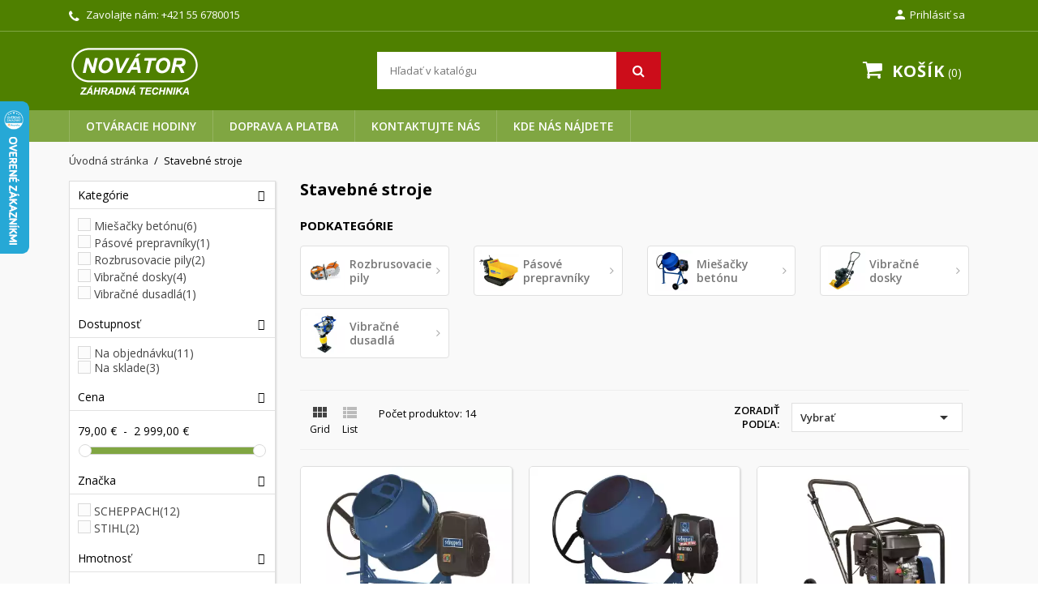

--- FILE ---
content_type: text/html; charset=utf-8
request_url: https://www.novator.sk/stavebne-stroje/c47.htm
body_size: 29636
content:
<!doctype html>
<html lang="sk-SK">

  <head>
    
      
  <meta charset="utf-8">


  <meta http-equiv="x-ua-compatible" content="ie=edge">



  <title>Stavebné stroje - predaj, eshop, servis | NOVÁTOR Košice</title>
  
    
  
  <meta name="description" content="Autorizovaný e-shop, predajňa, príslušenstvo, náhradné diely, cenník, servis a oprava stavebných strojov a stavebnej techniky.">
  <meta name="keywords" content="">
        <link rel="canonical" href="https://www.novator.sk/stavebne-stroje/c47.htm">
    
        

  
    <script type="application/ld+json">
  {
    "@context": "https://schema.org",
    "@type": "Organization",
    "name" : "NOVÁTOR spol. s r. o.",
    "url" : "https://www.novator.sk/"
         ,"logo": {
        "@type": "ImageObject",
        "url":"https://www.novator.sk/img/logo-1669197243.jpg"
      }
      }
</script>

<script type="application/ld+json">
  {
    "@context": "https://schema.org",
    "@type": "WebPage",
    "isPartOf": {
      "@type": "WebSite",
      "url":  "https://www.novator.sk/",
      "name": "NOVÁTOR spol. s r. o."
    },
    "name": "Stavebné stroje - predaj, eshop, servis",
    "url":  "https://www.novator.sk/stavebne-stroje/c47.htm"
  }
</script>


  <script type="application/ld+json">
    {
      "@context": "https://schema.org",
      "@type": "BreadcrumbList",
      "itemListElement": [
                  {
            "@type": "ListItem",
            "position": 1,
            "name": "Úvodná stránka",
            "item": "https://www.novator.sk/"
          },                  {
            "@type": "ListItem",
            "position": 2,
            "name": "Stavebné stroje",
            "item": "https://www.novator.sk/stavebne-stroje/c47.htm"
          }              ]
    }
  </script>
  
  
  
  <script type="application/ld+json">
  {
    "@context": "https://schema.org",
    "@type": "ItemList",
    "itemListElement": [
          {
        "@type": "ListItem",
        "position": 1,
        "name": "Stavebná miešačka na betón SCHEPPACH MIX 140",
        "url": "https://www.novator.sk/stavebna-miesacka-na-beton-scheppach-mix-140/p796.htm"
      },          {
        "@type": "ListItem",
        "position": 2,
        "name": "Stavebná miešačka na betón SCHEPPACH MIX 180",
        "url": "https://www.novator.sk/stavebna-miesacka-na-beton-scheppach-mix-180/p1487.htm"
      },          {
        "@type": "ListItem",
        "position": 3,
        "name": "Vibračná doska SCHEPPACH HP 1800 S",
        "url": "https://www.novator.sk/vibracna-doska-scheppach-hp-1800-s/p1808.htm"
      },          {
        "@type": "ListItem",
        "position": 4,
        "name": "Obojsmerná vibračná doska SCHEPPACH HP 3000 S",
        "url": "https://www.novator.sk/obojsmerna-vibracna-doska-scheppach-hp-3000-s/p263.htm"
      },          {
        "@type": "ListItem",
        "position": 5,
        "name": "Miešadlo stavebných materiálov SCHEPPACH PM 1200",
        "url": "https://www.novator.sk/miesadlo-stavebnych-materialov-scheppach-pm-1200/p797.htm"
      },          {
        "@type": "ListItem",
        "position": 6,
        "name": "Miešadlo stavebných materiálov SCHEPPACH PM 1200",
        "url": "https://www.novator.sk/miesadlo-stavebnych-materialov-scheppach-pm-1200/p798.htm"
      },          {
        "@type": "ListItem",
        "position": 7,
        "name": "Vibračná noha SCHEPPACH VS 1000",
        "url": "https://www.novator.sk/vibracna-noha-scheppach-vs-1000/p838.htm"
      },          {
        "@type": "ListItem",
        "position": 8,
        "name": "Pásový prepravník SCHEPPACH DP 5000",
        "url": "https://www.novator.sk/pasovy-prepravnik-scheppach-dp-5000/p1075.htm"
      },          {
        "@type": "ListItem",
        "position": 9,
        "name": "Rozbrusovačka STIHL TS 410",
        "url": "https://www.novator.sk/rozbrusovacka-stihl-ts-410/p1119.htm"
      },          {
        "@type": "ListItem",
        "position": 10,
        "name": "Rozbrusovačka STIHL TS 420",
        "url": "https://www.novator.sk/rozbrusovacka-stihl-ts-420/p1717.htm"
      },          {
        "@type": "ListItem",
        "position": 11,
        "name": "Vibračná doska SCHEPPACH HP 2200 S",
        "url": "https://www.novator.sk/vibracna-doska-scheppach-hp-2200-s/p1778.htm"
      },          {
        "@type": "ListItem",
        "position": 12,
        "name": "Obojsmerná vibračná doska SCHEPPACH HP 2500 S",
        "url": "https://www.novator.sk/obojsmerna-vibracna-doska-scheppach-hp-2500-s/p1964.htm"
      },          {
        "@type": "ListItem",
        "position": 13,
        "name": "Miešadlo stavebných materiálov SCHEPPACH PM 1600",
        "url": "https://www.novator.sk/miesadlo-stavebnych-materialov-scheppach-pm-1600/p2249.htm"
      },          {
        "@type": "ListItem",
        "position": 14,
        "name": "Stavebná miešačka na betón SCHEPPACH MIX 125",
        "url": "https://www.novator.sk/stavebna-miesacka-na-beton-scheppach-mix-125/p4647.htm"
      }        ]
  }
</script>

  
  
    
  

  
    <meta property="og:title" content="Stavebné stroje - predaj, eshop, servis" />
    <meta property="og:description" content="Autorizovaný e-shop, predajňa, príslušenstvo, náhradné diely, cenník, servis a oprava stavebných strojov a stavebnej techniky." />
    <meta property="og:url" content="https://www.novator.sk/stavebne-stroje/c47.htm" />
    <meta property="og:site_name" content="NOVÁTOR spol. s r. o." />
    <meta property="og:type" content="website" />    



  <meta name="viewport" content="width=device-width, initial-scale=1">



  <link rel="icon" type="image/vnd.microsoft.icon" href="https://www.novator.sk/img/favicon.ico?1669197243">
  <link rel="shortcut icon" type="image/x-icon" href="https://www.novator.sk/img/favicon.ico?1669197243">



    <link rel="stylesheet" href="https://www.novator.sk/themes/nuveo/assets/cache/theme-cb7b0e170.css" type="text/css" media="all">
	<link rel="preload" as="font" href="https://www.novator.sk/themes/nuveo/assets/css/MaterialIcons-Regular.woff2" type="font/woff2" crossorigin="anonymous">
	<link rel="preload" as="font" href="https://www.novator.sk/themes/nuveo/assets/css/font-awesome/fonts/fontawesome-webfont.woff2?v=4.7.0" type="font/woff2" crossorigin="anonymous">
			<link rel="preload" href="//fonts.googleapis.com/css?family=Open+Sans:400,300,300italic,400italic,600,600italic,700,700italic&amp;subset=latin,latin-ext" as="style">
		<link href="//fonts.googleapis.com/css?family=Open+Sans:400,300,300italic,400italic,600,600italic,700,700italic&amp;subset=latin,latin-ext" rel="stylesheet">
		



  

  <script type="text/javascript">
        var dm_heureka_country = "sk";
        var dm_heureka_key = "E76743734141514BC908897618556250";
        var dm_heureka_odsazeni = 60;
        var dm_heureka_position = 21;
        var prestashop = {"cart":{"products":[],"totals":{"total":{"type":"total","label":"Spolu","amount":0,"value":"0,00\u00a0\u20ac"},"total_including_tax":{"type":"total","label":"Celkom (s DPH)","amount":0,"value":"0,00\u00a0\u20ac"},"total_excluding_tax":{"type":"total","label":"Celkom (bez DPH)","amount":0,"value":"0,00\u00a0\u20ac"}},"subtotals":{"products":{"type":"products","label":"Medzis\u00fa\u010det","amount":0,"value":"0,00\u00a0\u20ac"},"discounts":null,"shipping":{"type":"shipping","label":"Doru\u010denie","amount":0,"value":""},"tax":null},"products_count":0,"summary_string":"Po\u010det polo\u017eiek: 0","vouchers":{"allowed":0,"added":[]},"discounts":[],"minimalPurchase":0,"minimalPurchaseRequired":""},"currency":{"id":1,"name":"Euro","iso_code":"EUR","iso_code_num":"978","sign":"\u20ac"},"customer":{"lastname":null,"firstname":null,"email":null,"birthday":null,"newsletter":null,"newsletter_date_add":null,"optin":null,"website":null,"company":null,"siret":null,"ape":null,"is_logged":false,"gender":{"type":null,"name":null},"addresses":[]},"country":{"id_zone":"1","id_currency":"0","call_prefix":"421","iso_code":"SK","active":"1","contains_states":"1","need_identification_number":"0","need_zip_code":"1","zip_code_format":"NNNNN","display_tax_label":"1","name":"Slovensko","id":37},"language":{"name":"Sloven\u010dina (Slovak)","iso_code":"sk","locale":"sk-SK","language_code":"sk","active":"1","is_rtl":"0","date_format_lite":"d.m.Y","date_format_full":"d.m.Y H:i:s","id":1},"page":{"title":"","canonical":"https:\/\/www.novator.sk\/stavebne-stroje\/c47.htm","meta":{"title":"Stavebn\u00e9 stroje - predaj, eshop, servis","description":"Autorizovan\u00fd e-shop, predaj\u0148a, pr\u00edslu\u0161enstvo, n\u00e1hradn\u00e9 diely, cenn\u00edk, servis a oprava stavebn\u00fdch strojov a stavebnej techniky.","keywords":"","robots":"index"},"page_name":"category","body_classes":{"lang-sk":true,"lang-rtl":false,"country-SK":true,"currency-EUR":true,"layout-left-column":true,"page-category":true,"tax-display-enabled":true,"page-customer-account":false,"category-id-47":true,"category-Stavebn\u00e9 stroje":true,"category-id-parent-2":true,"category-depth-level-2":true},"admin_notifications":[],"password-policy":{"feedbacks":{"0":"Ve\u013emi slab\u00e9","1":"Slab\u00e9","2":"priemern\u00e9","3":"Siln\u00e9","4":"Ve\u013emi siln\u00e9","Straight rows of keys are easy to guess":"Skupiny rovnak\u00fdch znakov je ve\u013emi \u013eahk\u00e9 uh\u00e1dnu\u0165","Short keyboard patterns are easy to guess":"Kr\u00e1tke kombin\u00e1cie znakov sa daj\u00fa \u013eahko uh\u00e1dnu\u0165","Use a longer keyboard pattern with more turns":"Pou\u017eite dlh\u0161iu kombin\u00e1ciu znakov z r\u00f4znych radov kl\u00e1vesnice","Repeats like \"aaa\" are easy to guess":"Opakovanie p\u00edsmen ako \u201eaaa\u201c sa d\u00e1 \u013eahko uh\u00e1dnu\u0165","Repeats like \"abcabcabc\" are only slightly harder to guess than \"abc\"":"Opakovania ako \u201eabcabcabc\u201c je len o nie\u010do \u0165a\u017e\u0161ie uh\u00e1dnu\u0165 ako \u201eabc\u201c","Sequences like abc or 6543 are easy to guess":"Re\u0165azce ako \"abc\" alebo \"6543\" sa daj\u00fa \u013eahko uh\u00e1dnu\u0165","Recent years are easy to guess":"Posledn\u00e9 roky je \u013eahk\u00e9 uh\u00e1dnu\u0165","Dates are often easy to guess":"D\u00e1tumy sa daj\u00fa \u013eahko uh\u00e1dnu\u0165","This is a top-10 common password":"Toto je jedno z 10 najpou\u017e\u00edvanej\u0161\u00edch hesiel","This is a top-100 common password":"Toto je jedno zo 100 najpou\u017e\u00edvanej\u0161\u00edch hesiel","This is a very common password":"Toto je jedno z najpou\u017e\u00edvanej\u0161\u00edch hesiel","This is similar to a commonly used password":"Toto heslo je ve\u013emi podobn\u00e9 \u010dasto pou\u017e\u00edvan\u00e9mu heslu","A word by itself is easy to guess":"Slovo samo o sebe je \u013eahk\u00e9 uh\u00e1dnu\u0165","Names and surnames by themselves are easy to guess":"Men\u00e1 a priezvisk\u00e1 sa daj\u00fa \u013eahko uh\u00e1dnu\u0165","Common names and surnames are easy to guess":"Be\u017en\u00e9 men\u00e1 a priezvisk\u00e1 sa daj\u00fa \u013eahko uh\u00e1dnu\u0165","Use a few words, avoid common phrases":"Pou\u017eite nieko\u013eko slov a vyhnite sa be\u017en\u00fdm fr\u00e1zam","No need for symbols, digits, or uppercase letters":"Nie je potrebn\u00e9 pou\u017e\u00edva\u0165 symboly, \u010d\u00edsla alebo ve\u013ek\u00e9 p\u00edsmen\u00e1","Avoid repeated words and characters":"Vyhnite sa opakovaniu slov a znakov","Avoid sequences":"Vyhnite sa sekvencii znakov","Avoid recent years":"Vyhnite sa posledn\u00fdm rokom","Avoid years that are associated with you":"Vyhnite sa rokom, ktor\u00e9 s\u00fa s vami spojen\u00e9","Avoid dates and years that are associated with you":"Vyhnite sa d\u00e1tumom a rokom, ktor\u00e9 s\u00fa s vami spojen\u00e9","Capitalization doesn't help very much":"Ve\u013ek\u00e9 p\u00edsmen\u00e1 nemaj\u00fa skoro \u017eiadny v\u00fdznam","All-uppercase is almost as easy to guess as all-lowercase":"V\u0161etky ve\u013ek\u00e9 p\u00edsmen\u00e1 sa daj\u00fa uh\u00e1dnu\u0165 takmer rovnako \u013eahko ako v\u0161etky mal\u00e9 p\u00edsmen\u00e1","Reversed words aren't much harder to guess":"Obr\u00e1ten\u00e9 slov\u00e1 nie je o moc \u0165a\u017e\u0161ie uh\u00e1dnu\u0165","Predictable substitutions like '@' instead of 'a' don't help very much":"Predv\u00eddate\u013en\u00e9 z\u00e1meny ako \"@\" namiesto \"a\" ve\u013emi nepom\u00e1haj\u00fa","Add another word or two. Uncommon words are better.":"Pridajte \u010fal\u0161ie slovo alebo dve. Lep\u0161ie s\u00fa nezvy\u010dajn\u00e9 slov\u00e1."}}},"shop":{"name":"NOV\u00c1TOR spol. s r. o.","logo":"https:\/\/www.novator.sk\/img\/logo-1669197243.jpg","stores_icon":"https:\/\/www.novator.sk\/img\/logo_stores.png","favicon":"https:\/\/www.novator.sk\/img\/favicon.ico"},"core_js_public_path":"\/themes\/","urls":{"base_url":"https:\/\/www.novator.sk\/","current_url":"https:\/\/www.novator.sk\/stavebne-stroje\/c47.htm","shop_domain_url":"https:\/\/www.novator.sk","img_ps_url":"https:\/\/www.novator.sk\/img\/","img_cat_url":"https:\/\/www.novator.sk\/img\/c\/","img_lang_url":"https:\/\/www.novator.sk\/img\/l\/","img_prod_url":"https:\/\/www.novator.sk\/img\/p\/","img_manu_url":"https:\/\/www.novator.sk\/img\/m\/","img_sup_url":"https:\/\/www.novator.sk\/img\/su\/","img_ship_url":"https:\/\/www.novator.sk\/img\/s\/","img_store_url":"https:\/\/www.novator.sk\/img\/st\/","img_col_url":"https:\/\/www.novator.sk\/img\/co\/","img_url":"https:\/\/www.novator.sk\/themes\/nuveo\/assets\/img\/","css_url":"https:\/\/www.novator.sk\/themes\/nuveo\/assets\/css\/","js_url":"https:\/\/www.novator.sk\/themes\/nuveo\/assets\/js\/","pic_url":"https:\/\/www.novator.sk\/upload\/","theme_assets":"https:\/\/www.novator.sk\/themes\/nuveo\/assets\/","theme_dir":"https:\/\/www.novator.sk\/themes\/nuveo\/","pages":{"address":"https:\/\/www.novator.sk\/adresa","addresses":"https:\/\/www.novator.sk\/adresy","authentication":"https:\/\/www.novator.sk\/prihlasit-sa","manufacturer":"https:\/\/www.novator.sk\/brands","cart":"https:\/\/www.novator.sk\/kosik","category":"https:\/\/www.novator.sk\/index.php?controller=category","cms":"https:\/\/www.novator.sk\/index.php?controller=cms","contact":"https:\/\/www.novator.sk\/kontaktujte-nas","discount":"https:\/\/www.novator.sk\/zlavove-kupony","guest_tracking":"https:\/\/www.novator.sk\/sledovanie-objednavok-pre-navstevnikov","history":"https:\/\/www.novator.sk\/historia-objednavok","identity":"https:\/\/www.novator.sk\/osobne-udaje","index":"https:\/\/www.novator.sk\/","my_account":"https:\/\/www.novator.sk\/moj-ucet","order_confirmation":"https:\/\/www.novator.sk\/potvrdenie-objednavky","order_detail":"https:\/\/www.novator.sk\/index.php?controller=order-detail","order_follow":"https:\/\/www.novator.sk\/sledovanie-objednavky","order":"https:\/\/www.novator.sk\/objednavka","order_return":"https:\/\/www.novator.sk\/index.php?controller=order-return","order_slip":"https:\/\/www.novator.sk\/dobropisy","pagenotfound":"https:\/\/www.novator.sk\/stranka-nebola-najdena","password":"https:\/\/www.novator.sk\/obnova-hesla","pdf_invoice":"https:\/\/www.novator.sk\/index.php?controller=pdf-invoice","pdf_order_return":"https:\/\/www.novator.sk\/index.php?controller=pdf-order-return","pdf_order_slip":"https:\/\/www.novator.sk\/index.php?controller=pdf-order-slip","prices_drop":"https:\/\/www.novator.sk\/akciove-produkty","product":"https:\/\/www.novator.sk\/index.php?controller=product","registration":"https:\/\/www.novator.sk\/index.php?controller=registration","search":"https:\/\/www.novator.sk\/vyhladavanie","sitemap":"https:\/\/www.novator.sk\/mapa str\u00e1nky","stores":"https:\/\/www.novator.sk\/nase-obchody","supplier":"https:\/\/www.novator.sk\/dodavatelia","new_products":"https:\/\/www.novator.sk\/nove-produkty","brands":"https:\/\/www.novator.sk\/brands","register":"https:\/\/www.novator.sk\/index.php?controller=registration","order_login":"https:\/\/www.novator.sk\/objednavka?login=1"},"alternative_langs":[],"actions":{"logout":"https:\/\/www.novator.sk\/?mylogout="},"no_picture_image":{"bySize":{"cart_default":{"url":"https:\/\/www.novator.sk\/img\/p\/sk-default-cart_default.jpg","width":125,"height":125},"small_default":{"url":"https:\/\/www.novator.sk\/img\/p\/sk-default-small_default.jpg","width":200,"height":200},"home_default":{"url":"https:\/\/www.novator.sk\/img\/p\/sk-default-home_default.jpg","width":400,"height":400},"medium_default":{"url":"https:\/\/www.novator.sk\/img\/p\/sk-default-medium_default.jpg","width":460,"height":460},"large_default":{"url":"https:\/\/www.novator.sk\/img\/p\/sk-default-large_default.jpg","width":1000,"height":1000}},"small":{"url":"https:\/\/www.novator.sk\/img\/p\/sk-default-cart_default.jpg","width":125,"height":125},"medium":{"url":"https:\/\/www.novator.sk\/img\/p\/sk-default-home_default.jpg","width":400,"height":400},"large":{"url":"https:\/\/www.novator.sk\/img\/p\/sk-default-large_default.jpg","width":1000,"height":1000},"legend":""}},"configuration":{"display_taxes_label":true,"display_prices_tax_incl":true,"is_catalog":false,"show_prices":true,"opt_in":{"partner":false},"quantity_discount":{"type":"discount","label":"Jednotkov\u00e1 z\u013eava"},"voucher_enabled":0,"return_enabled":0},"field_required":[],"breadcrumb":{"links":[{"title":"\u00davodn\u00e1 str\u00e1nka","url":"https:\/\/www.novator.sk\/"},{"title":"Stavebn\u00e9 stroje","url":"https:\/\/www.novator.sk\/stavebne-stroje\/c47.htm"}],"count":2},"link":{"protocol_link":"https:\/\/","protocol_content":"https:\/\/"},"time":1769467877,"static_token":"92fa4ed12bc6490a5c19a710764317b5","token":"6910cd7b97f603fd73d685b0ba878e31","debug":false};
        var psemailsubscription_subscription = "https:\/\/www.novator.sk\/module\/ps_emailsubscription\/subscription";
        var stfacetdsearch = {"with_inputs":"0","tooltips":false,"price_step":0,"weight_step":0,"drop_down":1,"loading_effect":0,"product_list_selector":"","magic":"0","is_mobile_device":false,"sample":{"price":"12\u00a0345\u00a0678,12\u00a0\u20ac","weight":"12\u00a0345\u00a0678,12kg"}};
        var wpimageslider_auto = true;
        var wpimageslider_effect = "horizontal";
        var wpimageslider_loop = true;
        var wpimageslider_pause = "6000";
        var wpimageslider_speed = 500;
        var wpsidebarslider_auto = true;
        var wpsidebarslider_effect = "fade";
        var wpsidebarslider_loop = true;
        var wpsidebarslider_pause = "6000";
        var wpsidebarslider_speed = "500";
      </script>



  <script async src="https://www.googletagmanager.com/gtag/js?id=G-669DYVBWSS"></script>
<script>
  window.dataLayer = window.dataLayer || [];
  function gtag(){dataLayer.push(arguments);}
  gtag('js', new Date());
  gtag(
    'config',
    'G-669DYVBWSS',
    {
      'debug_mode':false
                      }
  );
</script>

<style>
    .st-range-box .noUi-connect{background-color:#80a642;}.st-range-box .noUi-vertical{height:200px;}.feds_block_title{color:#444444;}.feds_block_title{background-color:#F6F6F6;}#feds_search_filters #search_filters{margin-bottom:25px;}.feds_overlay_loader{font-size:16px;}.facet_title, .feds_dropdown_tri{border-color:#E2E2E2;}#search_filters .feds_facet .facet_with_max_height{max-height:320px;}.feds_block_content{font-size:14px;}.feds_block_title{padding-left:8px;}.feds_block_content{padding-left:0px;}.facet_colexp_block{padding-left:10px;}@media only screen and (min-width:768px){.feds_facet_x .feds_dropdown_list{padding-left:10px;}}@media only screen and (max-width:767px){.feds_facet_x .facet_colexp_block{padding-left:10px;}}.facet_title, .feds_dropdown_tri{padding-left:10px;}.feds_active_filters{padding-left:10px;}.feds_block_title{padding-top:10px;}.feds_block_content{padding-top:0px;}.facet_colexp_block{padding-top:10px;}@media only screen and (min-width:768px){.feds_facet_x .feds_dropdown_list{padding-top:10px;}}@media only screen and (max-width:767px){.feds_facet_x .facet_colexp_block{padding-top:10px;}}.facet_title, .feds_dropdown_tri{padding-top:8px;}.feds_active_filters{padding-top:10px;}.feds_block_title{padding-right:8px;}.feds_block_content{padding-right:0px;}.facet_colexp_block{padding-right:10px;}@media only screen and (min-width:768px){.feds_facet_x .feds_dropdown_list{padding-right:10px;}}@media only screen and (max-width:767px){.feds_facet_x .facet_colexp_block{padding-right:10px;}}.facet_title, .feds_dropdown_tri{padding-right:10px;}.feds_active_filters{padding-right:10px;}.feds_block_title{padding-bottom:10px;}.feds_block_content{padding-bottom:0px;}.facet_colexp_block{padding-bottom:10px;}@media only screen and (min-width:768px){.feds_facet_x .feds_dropdown_list{padding-bottom:10px;}}@media only screen and (max-width:767px){.feds_facet_x .facet_colexp_block{padding-bottom:10px;}}.facet_title, .feds_dropdown_tri{padding-bottom:8px;}.feds_active_filters{padding-bottom:10px;}.facet_title, .feds_dropdown_tri{border-left-width:0px;}.facet_colexp_block{border-left-width:0px;}@media only screen and (min-width:768px){.feds_facet_x .feds_dropdown_list{border-left-width:0px;}}@media only screen and (max-width:767px){.feds_facet_x .facet_colexp_block{border-left-width:0px;}}.facet_title, .feds_dropdown_tri{border-top-width:0px;}.facet_colexp_block{border-top-width:0px;}@media only screen and (min-width:768px){.feds_facet_x .feds_dropdown_list{border-top-width:0px;}}@media only screen and (max-width:767px){.feds_facet_x .facet_colexp_block{border-top-width:0px;}}.facet_title, .feds_dropdown_tri{border-right-width:0px;}.facet_colexp_block{border-right-width:0px;}@media only screen and (min-width:768px){.feds_facet_x .feds_dropdown_list{border-right-width:0px;}}@media only screen and (max-width:767px){.feds_facet_x .facet_colexp_block{border-right-width:0px;}}.facet_title, .feds_dropdown_tri{border-bottom-width:1px;}.facet_colexp_block{border-bottom-width:0px;}@media only screen and (min-width:768px){.feds_facet_x .feds_dropdown_list{border-bottom-width:0px;}}@media only screen and (max-width:767px){.feds_facet_x .facet_colexp_block{border-bottom-width:0px;}}.facet_title_text, .feds_dropdown_tri .stfeds_flex_child{font-size: 14px;}.feds_custom-input-box .feds_custom-input-item.feds_custom-input-checkbox,.feds_custom-input-box .feds_custom-input-item.feds_custom-input-radio{border-width:1px;}.feds_active_filters .feds_link{color:#ffffff;}.feds_active_filters .feds_link{background-color:#CC0D1A;}.feds_active_filters .feds_link{border-width:1px;text-decoration:none;padding:2px 3px;}.feds_active_filters .feds_link{border-color:#d9d9d9;}.feds_active_filters .feds_link{border-style:dashed;}.feds_custom-input-box .feds_custom-input-item.feds_custom-input-color{border-width:0px;}.feds_custom-input-box .feds_custom-input-item.feds_custom-input-color{line-height:15px;}.feds_dropdown_list{min-width:260px;}.feds_offcanvas_tri{font-size:16px;}.feds_block_title{}.facet_title_text, .feds_dropdown_tri span{}.feds_facet_1 .feds_filter_2677 .feds_link, .feds_facet_1 .feds_filter_2677 .feds_showmore_button{padding-top:2px;padding-bottom:2px;}.feds_facet_1 .feds_filter_2678 .feds_link, .feds_facet_1 .feds_filter_2678 .feds_showmore_button{padding-top:2px;padding-bottom:2px;}.feds_facet_1 .feds_filter_2679 .feds_link, .feds_facet_1 .feds_filter_2679 .feds_showmore_button{padding-top:2px;padding-bottom:2px;}.feds_facet_1 .feds_filter_2680 .feds_link, .feds_facet_1 .feds_filter_2680 .feds_showmore_button{padding-top:2px;padding-bottom:2px;}.feds_facet_1 .feds_filter_2681 .feds_link, .feds_facet_1 .feds_filter_2681 .feds_showmore_button{padding-top:2px;padding-bottom:2px;}.feds_facet_1 .feds_filter_2682 .feds_link, .feds_facet_1 .feds_filter_2682 .feds_showmore_button{padding-top:2px;padding-bottom:2px;}.feds_facet_1 .feds_filter_2683 .feds_link, .feds_facet_1 .feds_filter_2683 .feds_showmore_button{padding-top:2px;padding-bottom:2px;}.feds_facet_1 .feds_filter_2684 .feds_link, .feds_facet_1 .feds_filter_2684 .feds_showmore_button{padding-top:2px;padding-bottom:2px;}.feds_facet_1 .feds_filter_2685 .feds_link, .feds_facet_1 .feds_filter_2685 .feds_showmore_button{padding-top:2px;padding-bottom:2px;}.feds_facet_1 .feds_filter_2686 .feds_link, .feds_facet_1 .feds_filter_2686 .feds_showmore_button{padding-top:2px;padding-bottom:2px;}.feds_facet_1 .feds_filter_2687 .feds_link, .feds_facet_1 .feds_filter_2687 .feds_showmore_button{padding-top:2px;padding-bottom:2px;}.feds_facet_1 .feds_filter_2688 .feds_link, .feds_facet_1 .feds_filter_2688 .feds_showmore_button{padding-top:2px;padding-bottom:2px;}.feds_facet_1 .feds_filter_2689 .feds_link, .feds_facet_1 .feds_filter_2689 .feds_showmore_button{padding-top:2px;padding-bottom:2px;}.feds_facet_1 .feds_filter_2690 .feds_link, .feds_facet_1 .feds_filter_2690 .feds_showmore_button{padding-top:2px;padding-bottom:2px;}.feds_facet_1 .feds_filter_2691 .feds_link, .feds_facet_1 .feds_filter_2691 .feds_showmore_button{padding-top:2px;padding-bottom:2px;}.feds_facet_1 .feds_filter_2692 .feds_link, .feds_facet_1 .feds_filter_2692 .feds_showmore_button{padding-top:2px;padding-bottom:2px;}.feds_facet_1 .feds_filter_2693 .feds_link, .feds_facet_1 .feds_filter_2693 .feds_showmore_button{padding-top:2px;padding-bottom:2px;}.feds_facet_1 .feds_filter_2694 .feds_link, .feds_facet_1 .feds_filter_2694 .feds_showmore_button{padding-top:2px;padding-bottom:2px;}.feds_facet_1 .feds_filter_2695 .feds_link, .feds_facet_1 .feds_filter_2695 .feds_showmore_button{padding-top:2px;padding-bottom:2px;}.feds_facet_1 .feds_filter_2696 .feds_link, .feds_facet_1 .feds_filter_2696 .feds_showmore_button{padding-top:2px;padding-bottom:2px;}.feds_facet_1 .feds_filter_2697 .feds_link, .feds_facet_1 .feds_filter_2697 .feds_showmore_button{padding-top:2px;padding-bottom:2px;}.feds_facet_1 .feds_filter_2698 .feds_link, .feds_facet_1 .feds_filter_2698 .feds_showmore_button{padding-top:2px;padding-bottom:2px;}.feds_facet_1 .feds_filter_2699 .feds_link, .feds_facet_1 .feds_filter_2699 .feds_showmore_button{padding-top:2px;padding-bottom:2px;}.feds_facet_1 .feds_filter_2700 .feds_link, .feds_facet_1 .feds_filter_2700 .feds_showmore_button{padding-top:2px;padding-bottom:2px;}.feds_facet_1 .feds_filter_2701 .feds_link, .feds_facet_1 .feds_filter_2701 .feds_showmore_button{padding-top:2px;padding-bottom:2px;}.feds_facet_1 .feds_filter_2702 .feds_link, .feds_facet_1 .feds_filter_2702 .feds_showmore_button{padding-top:2px;padding-bottom:2px;}.feds_facet_1 .feds_filter_2703 .feds_link, .feds_facet_1 .feds_filter_2703 .feds_showmore_button{padding-top:2px;padding-bottom:2px;}.feds_facet_1 .feds_filter_2704 .feds_link, .feds_facet_1 .feds_filter_2704 .feds_showmore_button{padding-top:2px;padding-bottom:2px;}.feds_facet_1 .feds_filter_2705 .feds_link, .feds_facet_1 .feds_filter_2705 .feds_showmore_button{padding-top:2px;padding-bottom:2px;}.feds_facet_1 .feds_filter_2706 .feds_link, .feds_facet_1 .feds_filter_2706 .feds_showmore_button{padding-top:2px;padding-bottom:2px;}.feds_facet_1 .feds_filter_2707 .feds_link, .feds_facet_1 .feds_filter_2707 .feds_showmore_button{padding-top:2px;padding-bottom:2px;}.feds_facet_1 .feds_filter_2708 .feds_link, .feds_facet_1 .feds_filter_2708 .feds_showmore_button{padding-top:2px;padding-bottom:2px;}.feds_facet_1 .feds_filter_2709 .feds_link, .feds_facet_1 .feds_filter_2709 .feds_showmore_button{padding-top:2px;padding-bottom:2px;}.feds_facet_1 .feds_filter_2710 .feds_link, .feds_facet_1 .feds_filter_2710 .feds_showmore_button{padding-top:2px;padding-bottom:2px;}.feds_facet_1 .feds_filter_2711 .feds_link, .feds_facet_1 .feds_filter_2711 .feds_showmore_button{padding-top:2px;padding-bottom:2px;}.feds_facet_1 .feds_filter_2712 .feds_link, .feds_facet_1 .feds_filter_2712 .feds_showmore_button{padding-top:2px;padding-bottom:2px;}.feds_facet_1 .feds_filter_2713 .feds_link, .feds_facet_1 .feds_filter_2713 .feds_showmore_button{padding-top:2px;padding-bottom:2px;}.feds_facet_1 .feds_filter_2714 .feds_link, .feds_facet_1 .feds_filter_2714 .feds_showmore_button{padding-top:2px;padding-bottom:2px;}.feds_facet_1 .feds_filter_2715 .feds_link, .feds_facet_1 .feds_filter_2715 .feds_showmore_button{padding-top:2px;padding-bottom:2px;}.feds_facet_1 .feds_filter_2716 .feds_link, .feds_facet_1 .feds_filter_2716 .feds_showmore_button{padding-top:2px;padding-bottom:2px;}.feds_facet_1 .feds_filter_2717 .feds_link, .feds_facet_1 .feds_filter_2717 .feds_showmore_button{padding-top:2px;padding-bottom:2px;}.feds_facet_1 .feds_filter_2718 .feds_link, .feds_facet_1 .feds_filter_2718 .feds_showmore_button{padding-top:2px;padding-bottom:2px;}.feds_facet_1 .feds_filter_2719 .feds_link, .feds_facet_1 .feds_filter_2719 .feds_showmore_button{padding-top:2px;padding-bottom:2px;}.feds_facet_1 .feds_filter_2720 .feds_link, .feds_facet_1 .feds_filter_2720 .feds_showmore_button{padding-top:2px;padding-bottom:2px;}.feds_facet_1 .feds_filter_2721 .feds_link, .feds_facet_1 .feds_filter_2721 .feds_showmore_button{padding-top:2px;padding-bottom:2px;}.feds_facet_1 .feds_filter_2722 .feds_link, .feds_facet_1 .feds_filter_2722 .feds_showmore_button{padding-top:2px;padding-bottom:2px;}.feds_facet_1 .feds_filter_2723 .feds_link, .feds_facet_1 .feds_filter_2723 .feds_showmore_button{padding-top:2px;padding-bottom:2px;}.feds_facet_1 .feds_filter_2724 .feds_link, .feds_facet_1 .feds_filter_2724 .feds_showmore_button{padding-top:2px;padding-bottom:2px;}.feds_facet_1 .feds_filter_2725 .feds_link, .feds_facet_1 .feds_filter_2725 .feds_showmore_button{padding-top:2px;padding-bottom:2px;}.feds_facet_1 .feds_filter_2726 .feds_link, .feds_facet_1 .feds_filter_2726 .feds_showmore_button{padding-top:2px;padding-bottom:2px;}.feds_facet_1 .feds_filter_2727 .feds_link, .feds_facet_1 .feds_filter_2727 .feds_showmore_button{padding-top:2px;padding-bottom:2px;}.feds_facet_1 .feds_filter_2728 .feds_link, .feds_facet_1 .feds_filter_2728 .feds_showmore_button{padding-top:2px;padding-bottom:2px;}.feds_facet_5 .feds_filter_2729 .feds_link, .feds_facet_5 .feds_filter_2729 .feds_showmore_button{padding-top:2px;padding-bottom:2px;}.feds_facet_5 .feds_filter_2730 .feds_link, .feds_facet_5 .feds_filter_2730 .feds_showmore_button{padding-top:2px;padding-bottom:2px;}.feds_facet_5 .feds_filter_2731 .feds_link, .feds_facet_5 .feds_filter_2731 .feds_showmore_button{padding-top:2px;padding-bottom:2px;}.feds_facet_5 .feds_filter_2732 .feds_link, .feds_facet_5 .feds_filter_2732 .feds_showmore_button{padding-top:2px;padding-bottom:2px;}.feds_facet_5 .feds_filter_2733 .feds_link, .feds_facet_5 .feds_filter_2733 .feds_showmore_button{padding-top:2px;padding-bottom:2px;}.feds_facet_4 .feds_filter_2734 .feds_link, .feds_facet_4 .feds_filter_2734 .feds_showmore_button{padding-top:2px;padding-bottom:2px;}.feds_facet_4 .feds_filter_2735 .feds_link, .feds_facet_4 .feds_filter_2735 .feds_showmore_button{padding-top:2px;padding-bottom:2px;}.feds_facet_4 .feds_filter_2736 .feds_link, .feds_facet_4 .feds_filter_2736 .feds_showmore_button{padding-top:2px;padding-bottom:2px;}.feds_facet_4 .feds_filter_2737 .feds_link, .feds_facet_4 .feds_filter_2737 .feds_showmore_button{padding-top:2px;padding-bottom:2px;}.feds_facet_4 .feds_filter_2738 .feds_link, .feds_facet_4 .feds_filter_2738 .feds_showmore_button{padding-top:2px;padding-bottom:2px;}.feds_facet_3 .feds_filter_2739 .feds_link, .feds_facet_3 .feds_filter_2739 .feds_showmore_button{padding-top:2px;padding-bottom:2px;}.feds_facet_3 .feds_filter_2740 .feds_link, .feds_facet_3 .feds_filter_2740 .feds_showmore_button{padding-top:2px;padding-bottom:2px;}.feds_facet_3 .feds_filter_2741 .feds_link, .feds_facet_3 .feds_filter_2741 .feds_showmore_button{padding-top:2px;padding-bottom:2px;}.feds_facet_3 .feds_filter_2742 .feds_link, .feds_facet_3 .feds_filter_2742 .feds_showmore_button{padding-top:2px;padding-bottom:2px;}.feds_facet_3 .feds_filter_2743 .feds_link, .feds_facet_3 .feds_filter_2743 .feds_showmore_button{padding-top:2px;padding-bottom:2px;}.feds_facet_2 .feds_filter_2744 .feds_link, .feds_facet_2 .feds_filter_2744 .feds_showmore_button{padding-top:2px;padding-bottom:2px;}.feds_facet_2 .feds_filter_2745 .feds_link, .feds_facet_2 .feds_filter_2745 .feds_showmore_button{padding-top:2px;padding-bottom:2px;}.feds_facet_2 .feds_filter_2746 .feds_link, .feds_facet_2 .feds_filter_2746 .feds_showmore_button{padding-top:2px;padding-bottom:2px;}.feds_facet_2 .feds_filter_2747 .feds_link, .feds_facet_2 .feds_filter_2747 .feds_showmore_button{padding-top:2px;padding-bottom:2px;}.feds_facet_2 .feds_filter_2748 .feds_link, .feds_facet_2 .feds_filter_2748 .feds_showmore_button{padding-top:2px;padding-bottom:2px;}
</style>



    
  </head>

  <body id="category" class="lang-sk country-sk currency-eur layout-left-column page-category tax-display-enabled category-id-47 category-stavebne-stroje category-id-parent-2 category-depth-level-2">

    

    <main id="main-wrap" >      
      
      
              
      <header id="header">
        
          
  <div class="header-banner">
    
  </div>



  <nav class="header-nav">
    <div class="container">
        <div class="row">
          <div class="hidden-lg-down">
            <div class="col-md-4 col-xs-12">
              <div id="_desktop_contact_link">
  <div id="contact-link">
        <i class="fa fa-phone"></i>
            Zavolajte nám: <a href='tel:+421556780015'>+421 55 6780015</a>
      </div>
</div>

            </div>
            <div class="col-md-8 right-nav">
                 <div id="_desktop_user_info">
  <div class="user-info">
          <a
        href="https://www.novator.sk/prihlasit-sa?back=https%3A%2F%2Fwww.novator.sk%2Fstavebne-stroje%2Fc47.htm"
        title="Prihlásiť sa do Vášho zákazníckeho účtu"
        rel="nofollow"
      >
        <i class="material-icons">&#xe7fd;</i>
        <span class="hidden-lg-down">Prihlásiť sa</span>
      </a>
      </div>
</div>

            </div>
          </div>
          <div class="hidden-xl-up text-sm-center mobile">
              <div class="float-xs-left" id="menu-icon">
                <span></span>
              </div>
              <div class="top-logo" id="_mobile_logo"></div>
              <div class="float-xs-right" id="mobile_search"></div>            
              <div class="float-xs-right" id="_mobile_user_info"></div>
              <div class="float-xs-right" id="_mobile_cart"></div>
          </div>
        </div>
    </div>
  </nav>



  <div class="header-top">
    <div class="container">
      <div class="row">
        <div class="col-md-4 hidden-lg-down" id="_desktop_logo">
          <a href="https://www.novator.sk/">
            <img class="logo img-responsive" src="https://www.novator.sk/img/logo-1669197243.jpg" alt="NOVÁTOR spol. s r. o.">
          </a>
        </div>
            <!-- Block search module TOP -->
<div id="search_widget" class="col-xl-4 col-sm-12 search-widget" data-search-controller-url="//www.novator.sk/vyhladavanie">
	<form method="get" action="//www.novator.sk/vyhladavanie">
		<input type="hidden" name="controller" value="search">
		<input type="text" name="s" value="" placeholder="Hľadať v katalógu" aria-label="Vyhľadávanie">
		<button type="submit">
			<i class="fa fa-search"></i>
		</button>
	</form>
</div>
<!-- /Block search module TOP -->
 <div id="_desktop_cart" class="col-lg-4">
  <div class="blockcart cart-preview wp-expand inactive" data-refresh-url="//www.novator.sk/module/ps_shoppingcart/ajax">
    <div class="header">
            
        <i class="fa fa-shopping-cart" aria-hidden="true"></i>
        <span class="hidden-lg-down cart-label">Košík</span>
        <span class="cart-products-count">0</span>
      
      <div class="card cart-summary hidden-xs-up">
        
  <div class="cart-overview js-cart" data-refresh-url="//www.novator.sk/kosik?ajax=1&action=refresh">
          <span class="no-items">Vo vašom košíku nie sú žiadne ďalšie položky</span>
      </div>

        
          
<div class="cart-detailed-totals-top">

  <div class="card-block">
                  <div class="cart-summary-line" id="cart-subtotal-products">
          <span class="label js-subtotal">
                          Počet položiek: 0
                      </span>
          <span class="value">
            0,00 €
          </span>          
        </div>
                                          </div>

  
      

  <hr class="separator">

  
    <div class="card-block cart-summary-totals js-cart-summary-totals">

  
          <div class="cart-summary-line cart-total">
        <span class="label">Spolu&nbsp;(s DPH)</span>
        <span class="value">0,00 €</span>
      </div>
      

  
      

</div>
  

  <hr class="separator">
</div>

        
        
        <div class="checkout cart-detailed-actions card-block">
          <a rel="nofollow" href="//www.novator.sk/kosik?action=show" class="btn btn-primary">Objednávka</a>
        </div>      
      </div>
        
    </div>
  </div>
</div>

            <div class="clearfix"></div>
      </div>
      <div id="mobile_vertical_menu_wrapper" class="row hidden-xl-up" style="display:none;">
        <div class="js-vertical-menu mobile" id="_mobile_vertical_menu"></div>
        <div class="js-vertical-menu-bottom">
          <div id="_mobile_currency_selector"></div>
          <div id="_mobile_language_selector"></div>
          <div id="_mobile_contact_link"></div>
        </div>
      </div>
    </div>
  
  

<div class="menu-wrapper">
      <div class="menu clearfix js-top-menu hidden-lg-down" id="_desktop_top_menu">
  <div class="container">
        
          <ul class="top-menu" id="top-menu" data-depth="0">
                    <li class="link " id="lnk-otvaracie-hodiny">
                          <a
                class="dropdown-item"
                href="https://www.novator.sk/nase-obchody" data-depth="0"
                              >
                              
                                Otváracie hodiny
              </a>
                  
                            </li>
                    <li class="link " id="lnk-doprava-a-platba">
                          <a
                class="dropdown-item"
                href="https://www.novator.sk/doprava-a-platba/s2.htm" data-depth="0"
                              >
                              
                                Doprava a platba
              </a>
                  
                            </li>
                    <li class="link " id="lnk-kontaktujte-nas">
                          <a
                class="dropdown-item"
                href="https://www.novator.sk/kontaktujte-nas" data-depth="0"
                              >
                              
                                Kontaktujte nás
              </a>
                  
                            </li>
                    <li class="link " id="lnk-kde-nas-najdete">
                          <a
                class="dropdown-item"
                href="https://g.page/novator_kosice" data-depth="0"
                 target="_blank"               >
                              
                                Kde nás nájdete
              </a>
                  
                            </li>
              </ul>
    
      <div class="clearfix"></div>
  </div>
  </div>
</div>
  
  </div>
  
    
  

        
      </header>
      
      <section id="wrapper">
        
          
<aside id="notifications">
  <div class="notifications-container container">
    
    
    
      </div>
</aside>
        
        <div class="container">
          
            <nav data-depth="2" class="breadcrumb hidden-sm-down">
  <ol>
    
              
          <li>
                          <a href="https://www.novator.sk/"><span>Úvodná stránka</span></a>
                      </li>
        
              
          <li>
                          <span>Stavebné stroje</span>
                      </li>
        
          
  </ol>
</nav>
          
	        <div class="row">
			
			<div id="left-column" class="col-sm-12 col-md-12 col-xl-3">
			  			     
<div id="search_filters_wrapper" class="hidden-lg-down">
  <div id="search_filter_controls" class="hidden-xl-up">
      <span id="_mobile_search_filters_clear_all"></span>
      <button class="btn btn-secondary ok">
        <i class="material-icons rtl-no-flip">&#xE876;</i>
        OK
      </button>
  </div>
    <div id="search_filters" class="feds_show_on_mobile_1">
        
          
                                      <div class="feds_block_content feds_showmore_box ">
    
          

                                                                                                                                          
                                                                                                                    
      
      <section class="feds_facet feds_zhuangtai_1 facet_title_colexp_1 
             
       
             
      clearfix facet_type_checkbox feds_facet_1">
          
        <div class="facet_title stfeds_flex_container">
          <div class="facet_title_text stfeds_flex_child">Kategórie</div>
          <span class="facet_colexp_icons">
            <i class="feds-plus-2 facet_exped_kai"></i>
            <i class="feds-minus facet_exped_guan"></i>
          </span>
        </div>
                  
          <div id="facet_40745" class="facet_colexp_block feds_filter_2677 facet_with_max_height feds_showmore_box  ">
                                                                          
                <div class="facet_filter_item_li feds_facet_item feds_item_category_50">
                  <div class="filter_zhuangtai feds_zhuangtai_1">
                    <div class=" stfeds_flex_container "><label class="facet-label checkbox-inline " for="facet_input_40745_0"><span class="feds_custom-input-box"><input id="facet_input_40745_0"data-url="https://www.novator.sk/stavebne-stroje/c47.htm?q=Kateg%C3%B3rie-Mie%C5%A1a%C4%8Dky+bet%C3%B3nu"type="checkbox"title="Miešačky betónu (6)"name="filter Kategórie"class="feds_custom-input feds_input feds_custom-input-default"><span class="feds_custom-input-item feds_custom-input-checkbox  ps-shown-by-js "><i class="feds-ok-1 checkbox-checked"></i><i class="feds-spin5 feds_animate-spin"></i></span></span></label><a href="https://www.novator.sk/stavebne-stroje/c47.htm?q=Kateg%C3%B3rie-Mie%C5%A1a%C4%8Dky+bet%C3%B3nu"class="feds_link  "rel="nofollow">Miešačky betónu<span class="magnitude">(6)</span></a></div>
                  </div>
                </div>
                                                                              
                <div class="facet_filter_item_li feds_facet_item feds_item_category_49">
                  <div class="filter_zhuangtai feds_zhuangtai_1">
                    <div class=" stfeds_flex_container "><label class="facet-label checkbox-inline " for="facet_input_40745_1"><span class="feds_custom-input-box"><input id="facet_input_40745_1"data-url="https://www.novator.sk/stavebne-stroje/c47.htm?q=Kateg%C3%B3rie-P%C3%A1sov%C3%A9+prepravn%C3%ADky"type="checkbox"title="Pásové prepravníky (1)"name="filter Kategórie"class="feds_custom-input feds_input feds_custom-input-default"><span class="feds_custom-input-item feds_custom-input-checkbox  ps-shown-by-js "><i class="feds-ok-1 checkbox-checked"></i><i class="feds-spin5 feds_animate-spin"></i></span></span></label><a href="https://www.novator.sk/stavebne-stroje/c47.htm?q=Kateg%C3%B3rie-P%C3%A1sov%C3%A9+prepravn%C3%ADky"class="feds_link  "rel="nofollow">Pásové prepravníky<span class="magnitude">(1)</span></a></div>
                  </div>
                </div>
                                                                              
                <div class="facet_filter_item_li feds_facet_item feds_item_category_48">
                  <div class="filter_zhuangtai feds_zhuangtai_1">
                    <div class=" stfeds_flex_container "><label class="facet-label checkbox-inline " for="facet_input_40745_2"><span class="feds_custom-input-box"><input id="facet_input_40745_2"data-url="https://www.novator.sk/stavebne-stroje/c47.htm?q=Kateg%C3%B3rie-Rozbrusovacie+pily"type="checkbox"title="Rozbrusovacie pily (2)"name="filter Kategórie"class="feds_custom-input feds_input feds_custom-input-default"><span class="feds_custom-input-item feds_custom-input-checkbox  ps-shown-by-js "><i class="feds-ok-1 checkbox-checked"></i><i class="feds-spin5 feds_animate-spin"></i></span></span></label><a href="https://www.novator.sk/stavebne-stroje/c47.htm?q=Kateg%C3%B3rie-Rozbrusovacie+pily"class="feds_link  "rel="nofollow">Rozbrusovacie pily<span class="magnitude">(2)</span></a></div>
                  </div>
                </div>
                                                                              
                <div class="facet_filter_item_li feds_facet_item feds_item_category_52">
                  <div class="filter_zhuangtai feds_zhuangtai_1">
                    <div class=" stfeds_flex_container "><label class="facet-label checkbox-inline " for="facet_input_40745_3"><span class="feds_custom-input-box"><input id="facet_input_40745_3"data-url="https://www.novator.sk/stavebne-stroje/c47.htm?q=Kateg%C3%B3rie-Vibra%C4%8Dn%C3%A9+dosky"type="checkbox"title="Vibračné dosky (4)"name="filter Kategórie"class="feds_custom-input feds_input feds_custom-input-default"><span class="feds_custom-input-item feds_custom-input-checkbox  ps-shown-by-js "><i class="feds-ok-1 checkbox-checked"></i><i class="feds-spin5 feds_animate-spin"></i></span></span></label><a href="https://www.novator.sk/stavebne-stroje/c47.htm?q=Kateg%C3%B3rie-Vibra%C4%8Dn%C3%A9+dosky"class="feds_link  "rel="nofollow">Vibračné dosky<span class="magnitude">(4)</span></a></div>
                  </div>
                </div>
                                                                              
                <div class="facet_filter_item_li feds_facet_item feds_item_category_53">
                  <div class="filter_zhuangtai feds_zhuangtai_1">
                    <div class=" stfeds_flex_container "><label class="facet-label checkbox-inline " for="facet_input_40745_4"><span class="feds_custom-input-box"><input id="facet_input_40745_4"data-url="https://www.novator.sk/stavebne-stroje/c47.htm?q=Kateg%C3%B3rie-Vibra%C4%8Dn%C3%A9+dusadl%C3%A1"type="checkbox"title="Vibračné dusadlá (1)"name="filter Kategórie"class="feds_custom-input feds_input feds_custom-input-default"><span class="feds_custom-input-item feds_custom-input-checkbox  ps-shown-by-js "><i class="feds-ok-1 checkbox-checked"></i><i class="feds-spin5 feds_animate-spin"></i></span></span></label><a href="https://www.novator.sk/stavebne-stroje/c47.htm?q=Kateg%C3%B3rie-Vibra%C4%8Dn%C3%A9+dusadl%C3%A1"class="feds_link  "rel="nofollow">Vibračné dusadlá<span class="magnitude">(1)</span></a></div>
                  </div>
                </div>
                                                                    </div>
          
                    </section>
                                                                                  
                                                              
      
      <section class="feds_facet feds_zhuangtai_1 facet_title_colexp_1 
             
       
             
      clearfix facet_type_checkbox feds_facet_1">
          
        <div class="facet_title stfeds_flex_container">
          <div class="facet_title_text stfeds_flex_child">Dostupnosť</div>
          <span class="facet_colexp_icons">
            <i class="feds-plus-2 facet_exped_kai"></i>
            <i class="feds-minus facet_exped_guan"></i>
          </span>
        </div>
                  
          <div id="facet_38756" class="facet_colexp_block feds_filter_0 facet_with_max_height feds_showmore_box  ">
                                                                          
                <div class="facet_filter_item_li feds_facet_item feds_item_availability_0">
                  <div class="filter_zhuangtai feds_zhuangtai_1">
                    <div class=" stfeds_flex_container "><label class="facet-label checkbox-inline " for="facet_input_38756_0"><span class="feds_custom-input-box"><input id="facet_input_38756_0"data-url="https://www.novator.sk/stavebne-stroje/c47.htm?q=Dostupnos%C5%A5-Na+objedn%C3%A1vku"type="checkbox"title="Na objednávku (11)"name="filter Dostupnosť"class="feds_custom-input feds_input feds_custom-input-default"><span class="feds_custom-input-item feds_custom-input-checkbox  ps-shown-by-js "><i class="feds-ok-1 checkbox-checked"></i><i class="feds-spin5 feds_animate-spin"></i></span></span></label><a href="https://www.novator.sk/stavebne-stroje/c47.htm?q=Dostupnos%C5%A5-Na+objedn%C3%A1vku"class="feds_link  "rel="nofollow">Na objednávku<span class="magnitude">(11)</span></a></div>
                  </div>
                </div>
                                                                              
                <div class="facet_filter_item_li feds_facet_item feds_item_availability_1">
                  <div class="filter_zhuangtai feds_zhuangtai_1">
                    <div class=" stfeds_flex_container "><label class="facet-label checkbox-inline " for="facet_input_38756_1"><span class="feds_custom-input-box"><input id="facet_input_38756_1"data-url="https://www.novator.sk/stavebne-stroje/c47.htm?q=Dostupnos%C5%A5-Na+sklade"type="checkbox"title="Na sklade (3)"name="filter Dostupnosť"class="feds_custom-input feds_input feds_custom-input-default"><span class="feds_custom-input-item feds_custom-input-checkbox  ps-shown-by-js "><i class="feds-ok-1 checkbox-checked"></i><i class="feds-spin5 feds_animate-spin"></i></span></span></label><a href="https://www.novator.sk/stavebne-stroje/c47.htm?q=Dostupnos%C5%A5-Na+sklade"class="feds_link  "rel="nofollow">Na sklade<span class="magnitude">(3)</span></a></div>
                  </div>
                </div>
                                                                    </div>
          
                    </section>
                                                                
            
      
      <section class="feds_facet feds_zhuangtai_1 facet_title_colexp_1 
             
       
             
      clearfix facet_type_slider feds_facet_1">
          
        <div class="facet_title stfeds_flex_container">
          <div class="facet_title_text stfeds_flex_child">Cena</div>
          <span class="facet_colexp_icons">
            <i class="feds-plus-2 facet_exped_kai"></i>
            <i class="feds-minus facet_exped_guan"></i>
          </span>
        </div>
                  
              <div class="st-range-box facet_colexp_block feds_filter_2679 st-noUi-style-1" id="facet_89439">
                <div class="st-range-top st-range-bar ">
                                    <span class="value-lower"></span>
                  <span class="value-split">-</span>
                  <span class="value-upper"></span>                                  </div>
                                <div class="st_range_inner">
                <div class="st-range" 
                data-jiazhong="price" 
                data-url="https://www.novator.sk/stavebne-stroje/c47.htm?q=Cena-%E2%82%AC-79-2999" 
                data-min="79" 
                data-max="2999" 
                data-lower="79" 
                 data-upper="2999"                 data-nolower="0"
                data-values="" 
                data-prefix="" 
                data-suffix="" 
                data-slider-label="Cena" 
                data-slider-unit="€" 
                data-pips="0"
                data-vertical="0"
                data-tooltips=""
                data-numerical=""
                data-step="1"></div>
                </div>
                              </div>
          
                    </section>
                                                                                  
                                                              
      
      <section class="feds_facet feds_zhuangtai_1 facet_title_colexp_1 
             
       
             
      clearfix facet_type_checkbox feds_facet_1">
          
        <div class="facet_title stfeds_flex_container">
          <div class="facet_title_text stfeds_flex_child">Značka</div>
          <span class="facet_colexp_icons">
            <i class="feds-plus-2 facet_exped_kai"></i>
            <i class="feds-minus facet_exped_guan"></i>
          </span>
        </div>
                  
          <div id="facet_18714" class="facet_colexp_block feds_filter_2680 facet_with_max_height feds_showmore_box  ">
                                                                          
                <div class="facet_filter_item_li feds_facet_item feds_item_manufacturer_7">
                  <div class="filter_zhuangtai feds_zhuangtai_1">
                    <div class=" stfeds_flex_container "><label class="facet-label checkbox-inline " for="facet_input_18714_0"><span class="feds_custom-input-box"><input id="facet_input_18714_0"data-url="https://www.novator.sk/stavebne-stroje/c47.htm?q=Zna%C4%8Dka-SCHEPPACH"type="checkbox"title="SCHEPPACH (12)"name="filter Značka"class="feds_custom-input feds_input feds_custom-input-default"><span class="feds_custom-input-item feds_custom-input-checkbox  ps-shown-by-js "><i class="feds-ok-1 checkbox-checked"></i><i class="feds-spin5 feds_animate-spin"></i></span></span></label><a href="https://www.novator.sk/stavebne-stroje/c47.htm?q=Zna%C4%8Dka-SCHEPPACH"class="feds_link  "rel="nofollow">SCHEPPACH<span class="magnitude">(12)</span></a></div>
                  </div>
                </div>
                                                                              
                <div class="facet_filter_item_li feds_facet_item feds_item_manufacturer_11">
                  <div class="filter_zhuangtai feds_zhuangtai_1">
                    <div class=" stfeds_flex_container "><label class="facet-label checkbox-inline " for="facet_input_18714_1"><span class="feds_custom-input-box"><input id="facet_input_18714_1"data-url="https://www.novator.sk/stavebne-stroje/c47.htm?q=Zna%C4%8Dka-STIHL"type="checkbox"title="STIHL (2)"name="filter Značka"class="feds_custom-input feds_input feds_custom-input-default"><span class="feds_custom-input-item feds_custom-input-checkbox  ps-shown-by-js "><i class="feds-ok-1 checkbox-checked"></i><i class="feds-spin5 feds_animate-spin"></i></span></span></label><a href="https://www.novator.sk/stavebne-stroje/c47.htm?q=Zna%C4%8Dka-STIHL"class="feds_link  "rel="nofollow">STIHL<span class="magnitude">(2)</span></a></div>
                  </div>
                </div>
                                                                    </div>
          
                    </section>
                                                                
            
      
      <section class="feds_facet feds_zhuangtai_1 facet_title_colexp_1 
             
       
             
      clearfix facet_type_slider feds_facet_1">
          
        <div class="facet_title stfeds_flex_container">
          <div class="facet_title_text stfeds_flex_child">Hmotnosť</div>
          <span class="facet_colexp_icons">
            <i class="feds-plus-2 facet_exped_kai"></i>
            <i class="feds-minus facet_exped_guan"></i>
          </span>
        </div>
                  
              <div class="st-range-box facet_colexp_block feds_filter_2728 st-noUi-style-1" id="facet_86499">
                <div class="st-range-top st-range-bar ">
                                    <span class="value-lower"></span>
                  <span class="value-split">-</span>
                  <span class="value-upper"></span>                                  </div>
                                <div class="st_range_inner">
                <div class="st-range" 
                data-jiazhong="weight" 
                data-url="https://www.novator.sk/stavebne-stroje/c47.htm?q=Hmotnos%C5%A5-kg-0-260" 
                data-min="0" 
                data-max="260" 
                data-lower="0" 
                 data-upper="260"                 data-nolower="0"
                data-values="" 
                data-prefix="" 
                data-suffix="" 
                data-slider-label="Hmotnosť" 
                data-slider-unit="kg" 
                data-pips="0"
                data-vertical="0"
                data-tooltips=""
                data-numerical=""
                data-step="1"></div>
                </div>
                              </div>
          
                    </section>
                            </div>
  <div class="feds_st_btn">
  <div class="stfeds_flex_container">
    <a href="https://www.novator.sk/stavebne-stroje/c47.htm" title="Obnoviť" class="btn btn-default feds_link stfeds_flex_child mar_r6">Obnoviť</a>
    <a href="javascript:;" title="Dokončené" class="btn btn-default close_right_side stfeds_flex_child">Dokončené</a>
  </div>
  </div>
  </div>

</div>
<div id="wpverticalmenu" class="hidden-lg-down">
<div class="block-icon"></div>
<div class="menu-header hidden-lg-down">
  <h4 class="text-uppercase h6 menu-title"><i class="material-icons">&#xE5D2;</i>Kategórie</h4>    
    </div>



<div class="menu vertical-menu js-vertical-menu hidden-lg-down" id="_desktop_vertical_menu">
    
          <ul class="vertical-menu" id="vertical-menu" data-depth="0">
                    <li class="category " id="category-143">
                          <a 
              class="dropdown-item" 
              href="https://www.novator.sk/cirkulare-cirkularky/c143.htm" data-depth="0" 
                            >
                              
                                Cirkuláre, cirkulárky
              </a>
                              
            </li>
                    <li class="category " id="category-144">
                          <a 
              class="dropdown-item" 
              href="https://www.novator.sk/cerpadla/c144.htm" data-depth="0" 
                            >
                              
                                                                      <span class="float-xs-right hidden-xl-up">
                    <span data-target="#vertical_sub_menu_27262" data-toggle="collapse" class="navbar-toggler collapse-icons">
                      <i class="material-icons add">&#xE313;</i>
                      <i class="material-icons remove">&#xE316;</i>
                    </span>
                  </span>
                                Čerpadlá
              </a>
                            <div  class="popover sub-menu js-sub-menu collapse" id="vertical_sub_menu_27262">
                
          <ul class="vertical-menu"  data-depth="1">
                    <li class="category " id="category-145">
                          <a 
              class="dropdown-item dropdown-submenu" 
              href="https://www.novator.sk/hlbinne-cerpadla/c145.htm" data-depth="1" 
                            >
                              
                                Hlbinné čerpadlá
              </a>
                              
            </li>
                    <li class="category " id="category-146">
                          <a 
              class="dropdown-item dropdown-submenu" 
              href="https://www.novator.sk/zahradne-cerpadla/c146.htm" data-depth="1" 
                            >
                              
                                Záhradné čerpadlá
              </a>
                              
            </li>
                    <li class="category " id="category-147">
                          <a 
              class="dropdown-item dropdown-submenu" 
              href="https://www.novator.sk/kalove-cerpadla/c147.htm" data-depth="1" 
                            >
                              
                                Kalové čerpadlá
              </a>
                              
            </li>
                    <li class="category " id="category-148">
                          <a 
              class="dropdown-item dropdown-submenu" 
              href="https://www.novator.sk/fekalne-cerpadla/c148.htm" data-depth="1" 
                            >
                              
                                Fekálne čerpadlá
              </a>
                              
            </li>
                    <li class="category " id="category-149">
                          <a 
              class="dropdown-item dropdown-submenu" 
              href="https://www.novator.sk/cerpadla-na-vodu/c149.htm" data-depth="1" 
                            >
                              
                                Čerpadlá na vodu
              </a>
                              
            </li>
                    <li class="category " id="category-150">
                          <a 
              class="dropdown-item dropdown-submenu" 
              href="https://www.novator.sk/benzinove-cerpadla/c150.htm" data-depth="1" 
                            >
                              
                                Benzínové čerpadlá
              </a>
                              
            </li>
              </ul>
    
              </div>
                              
            </li>
                    <li class="category " id="category-16">
                          <a 
              class="dropdown-item" 
              href="https://www.novator.sk/domace-vodarne/c16.htm" data-depth="0" 
                            >
                              
                                Domáce vodárne
              </a>
                              
            </li>
                    <li class="category " id="category-38">
                          <a 
              class="dropdown-item" 
              href="https://www.novator.sk/drvice-zahradneho-odpadu/c38.htm" data-depth="0" 
                            >
                              
                                                                      <span class="float-xs-right hidden-xl-up">
                    <span data-target="#vertical_sub_menu_36513" data-toggle="collapse" class="navbar-toggler collapse-icons">
                      <i class="material-icons add">&#xE313;</i>
                      <i class="material-icons remove">&#xE316;</i>
                    </span>
                  </span>
                                Drviče záhradného odpadu
              </a>
                            <div  class="popover sub-menu js-sub-menu collapse" id="vertical_sub_menu_36513">
                
          <ul class="vertical-menu"  data-depth="1">
                    <li class="category " id="category-39">
                          <a 
              class="dropdown-item dropdown-submenu" 
              href="https://www.novator.sk/elektricke-drvice/c39.htm" data-depth="1" 
                            >
                              
                                Elektrické drviče
              </a>
                              
            </li>
                    <li class="category " id="category-40">
                          <a 
              class="dropdown-item dropdown-submenu" 
              href="https://www.novator.sk/benzinove-drvice/c40.htm" data-depth="1" 
                            >
                              
                                Benzínové drviče
              </a>
                              
            </li>
              </ul>
    
              </div>
                              
            </li>
                    <li class="category " id="category-128">
                          <a 
              class="dropdown-item" 
              href="https://www.novator.sk/elektricke-naradie/c128.htm" data-depth="0" 
                            >
                              
                                                                      <span class="float-xs-right hidden-xl-up">
                    <span data-target="#vertical_sub_menu_16842" data-toggle="collapse" class="navbar-toggler collapse-icons">
                      <i class="material-icons add">&#xE313;</i>
                      <i class="material-icons remove">&#xE316;</i>
                    </span>
                  </span>
                                Elektrické náradie
              </a>
                            <div  class="popover sub-menu js-sub-menu collapse" id="vertical_sub_menu_16842">
                
          <ul class="vertical-menu"  data-depth="1">
                    <li class="category " id="category-129">
                          <a 
              class="dropdown-item dropdown-submenu" 
              href="https://www.novator.sk/preosievace/c129.htm" data-depth="1" 
                            >
                              
                                Preosievače
              </a>
                              
            </li>
                    <li class="category " id="category-130">
                          <a 
              class="dropdown-item dropdown-submenu" 
              href="https://www.novator.sk/razove-utahovace/c130.htm" data-depth="1" 
                            >
                              
                                Rázové uťahovače
              </a>
                              
            </li>
                    <li class="category " id="category-131">
                          <a 
              class="dropdown-item dropdown-submenu" 
              href="https://www.novator.sk/teplovzdusne-pistole/c131.htm" data-depth="1" 
                            >
                              
                                Teplovzdušné pištole
              </a>
                              
            </li>
                    <li class="category " id="category-132">
                          <a 
              class="dropdown-item dropdown-submenu" 
              href="https://www.novator.sk/sustruhy/c132.htm" data-depth="1" 
                            >
                              
                                Sústruhy
              </a>
                              
            </li>
                    <li class="category " id="category-133">
                          <a 
              class="dropdown-item dropdown-submenu" 
              href="https://www.novator.sk/hoblovacky/c133.htm" data-depth="1" 
                            >
                              
                                Hobľovačky
              </a>
                              
            </li>
                    <li class="category " id="category-134">
                          <a 
              class="dropdown-item dropdown-submenu" 
              href="https://www.novator.sk/navijaky/c134.htm" data-depth="1" 
                            >
                              
                                Navijáky
              </a>
                              
            </li>
                    <li class="category " id="category-135">
                          <a 
              class="dropdown-item dropdown-submenu" 
              href="https://www.novator.sk/vrtacky/c135.htm" data-depth="1" 
                            >
                              
                                Vŕtačky
              </a>
                              
            </li>
                    <li class="category " id="category-136">
                          <a 
              class="dropdown-item dropdown-submenu" 
              href="https://www.novator.sk/skrutkovace/c136.htm" data-depth="1" 
                            >
                              
                                Skrutkovače
              </a>
                              
            </li>
                    <li class="category " id="category-138">
                          <a 
              class="dropdown-item dropdown-submenu" 
              href="https://www.novator.sk/kladiva/c138.htm" data-depth="1" 
                            >
                              
                                Kladivá
              </a>
                              
            </li>
                    <li class="category " id="category-139">
                          <a 
              class="dropdown-item dropdown-submenu" 
              href="https://www.novator.sk/hobliky/c139.htm" data-depth="1" 
                            >
                              
                                Hoblíky
              </a>
                              
            </li>
                    <li class="category " id="category-140">
                          <a 
              class="dropdown-item dropdown-submenu" 
              href="https://www.novator.sk/frezy/c140.htm" data-depth="1" 
                            >
                              
                                Frézy
              </a>
                              
            </li>
                    <li class="category " id="category-141">
                          <a 
              class="dropdown-item dropdown-submenu" 
              href="https://www.novator.sk/pily/c141.htm" data-depth="1" 
                            >
                              
                                Píly
              </a>
                              
            </li>
                    <li class="category " id="category-142">
                          <a 
              class="dropdown-item dropdown-submenu" 
              href="https://www.novator.sk/brusky/c142.htm" data-depth="1" 
                            >
                              
                                Brúsky
              </a>
                              
            </li>
                    <li class="category " id="category-271">
                          <a 
              class="dropdown-item dropdown-submenu" 
              href="https://www.novator.sk/lesticky/c271.htm" data-depth="1" 
                            >
                              
                                Leštičky
              </a>
                              
            </li>
                    <li class="category " id="category-281">
                          <a 
              class="dropdown-item dropdown-submenu" 
              href="https://www.novator.sk/zvaracie-invertory/c281.htm" data-depth="1" 
                            >
                              
                                Zváracie invertory
              </a>
                              
            </li>
              </ul>
    
              </div>
                              
            </li>
                    <li class="category " id="category-124">
                          <a 
              class="dropdown-item" 
              href="https://www.novator.sk/elektrocentraly/c124.htm" data-depth="0" 
                            >
                              
                                                                      <span class="float-xs-right hidden-xl-up">
                    <span data-target="#vertical_sub_menu_83911" data-toggle="collapse" class="navbar-toggler collapse-icons">
                      <i class="material-icons add">&#xE313;</i>
                      <i class="material-icons remove">&#xE316;</i>
                    </span>
                  </span>
                                Elektrocentrály
              </a>
                            <div  class="popover sub-menu js-sub-menu collapse" id="vertical_sub_menu_83911">
                
          <ul class="vertical-menu"  data-depth="1">
                    <li class="category " id="category-125">
                          <a 
              class="dropdown-item dropdown-submenu" 
              href="https://www.novator.sk/trojfazove-elektrocentraly/c125.htm" data-depth="1" 
                            >
                              
                                Trojfázové elektrocentrály
              </a>
                              
            </li>
                    <li class="category " id="category-126">
                          <a 
              class="dropdown-item dropdown-submenu" 
              href="https://www.novator.sk/jednofazove-elektrocentraly/c126.htm" data-depth="1" 
                            >
                              
                                Jednofázové elektrocentrály
              </a>
                              
            </li>
              </ul>
    
              </div>
                              
            </li>
                    <li class="category " id="category-198">
                          <a 
              class="dropdown-item" 
              href="https://www.novator.sk/fukace-a-vysavace-listia/c198.htm" data-depth="0" 
                            >
                              
                                                                      <span class="float-xs-right hidden-xl-up">
                    <span data-target="#vertical_sub_menu_33337" data-toggle="collapse" class="navbar-toggler collapse-icons">
                      <i class="material-icons add">&#xE313;</i>
                      <i class="material-icons remove">&#xE316;</i>
                    </span>
                  </span>
                                Fúkače a vysávače lístia
              </a>
                            <div  class="popover sub-menu js-sub-menu collapse" id="vertical_sub_menu_33337">
                
          <ul class="vertical-menu"  data-depth="1">
                    <li class="category " id="category-200">
                          <a 
              class="dropdown-item dropdown-submenu" 
              href="https://www.novator.sk/akumulatorove-fukace/c200.htm" data-depth="1" 
                            >
                              
                                Akumulátorové fúkače
              </a>
                              
            </li>
                    <li class="category " id="category-201">
                          <a 
              class="dropdown-item dropdown-submenu" 
              href="https://www.novator.sk/benzinove-fukace/c201.htm" data-depth="1" 
                            >
                              
                                Benzínové fúkače
              </a>
                              
            </li>
                    <li class="category " id="category-202">
                          <a 
              class="dropdown-item dropdown-submenu" 
              href="https://www.novator.sk/elektricke-fukace/c202.htm" data-depth="1" 
                            >
                              
                                Elektrické fúkače
              </a>
                              
            </li>
              </ul>
    
              </div>
                              
            </li>
                    <li class="category " id="category-206">
                          <a 
              class="dropdown-item" 
              href="https://www.novator.sk/hnojiva-a-substraty/c206.htm" data-depth="0" 
                            >
                              
                                Hnojivá a substráty
              </a>
                              
            </li>
                    <li class="category " id="category-158">
                          <a 
              class="dropdown-item" 
              href="https://www.novator.sk/kombi-system/c158.htm" data-depth="0" 
                            >
                              
                                Kombi systém
              </a>
                              
            </li>
                    <li class="category " id="category-26">
                          <a 
              class="dropdown-item" 
              href="https://www.novator.sk/kompostery/c26.htm" data-depth="0" 
                            >
                              
                                Kompostéry
              </a>
                              
            </li>
                    <li class="category " id="category-120">
                          <a 
              class="dropdown-item" 
              href="https://www.novator.sk/kompresory-na-vzduch/c120.htm" data-depth="0" 
                            >
                              
                                                                      <span class="float-xs-right hidden-xl-up">
                    <span data-target="#vertical_sub_menu_25822" data-toggle="collapse" class="navbar-toggler collapse-icons">
                      <i class="material-icons add">&#xE313;</i>
                      <i class="material-icons remove">&#xE316;</i>
                    </span>
                  </span>
                                Kompresory na vzduch
              </a>
                            <div  class="popover sub-menu js-sub-menu collapse" id="vertical_sub_menu_25822">
                
          <ul class="vertical-menu"  data-depth="1">
                    <li class="category " id="category-121">
                          <a 
              class="dropdown-item dropdown-submenu" 
              href="https://www.novator.sk/olejove-kompresory/c121.htm" data-depth="1" 
                            >
                              
                                Olejové kompresory
              </a>
                              
            </li>
                    <li class="category " id="category-122">
                          <a 
              class="dropdown-item dropdown-submenu" 
              href="https://www.novator.sk/bezolejove-kompresory/c122.htm" data-depth="1" 
                            >
                              
                                Bezolejové kompresory
              </a>
                              
            </li>
              </ul>
    
              </div>
                              
            </li>
                    <li class="category " id="category-111">
                          <a 
              class="dropdown-item" 
              href="https://www.novator.sk/kosacky-na-travu/c111.htm" data-depth="0" 
                            >
                              
                                                                      <span class="float-xs-right hidden-xl-up">
                    <span data-target="#vertical_sub_menu_88234" data-toggle="collapse" class="navbar-toggler collapse-icons">
                      <i class="material-icons add">&#xE313;</i>
                      <i class="material-icons remove">&#xE316;</i>
                    </span>
                  </span>
                                Kosačky na trávu
              </a>
                            <div  class="popover sub-menu js-sub-menu collapse" id="vertical_sub_menu_88234">
                
          <ul class="vertical-menu"  data-depth="1">
                    <li class="category " id="category-113">
                          <a 
              class="dropdown-item dropdown-submenu" 
              href="https://www.novator.sk/vretenove-kosacky/c113.htm" data-depth="1" 
                            >
                              
                                Vretenové kosačky
              </a>
                              
            </li>
                    <li class="category " id="category-116">
                          <a 
              class="dropdown-item dropdown-submenu" 
              href="https://www.novator.sk/mulcovacie-kosacky/c116.htm" data-depth="1" 
                            >
                              
                                Mulčovacie kosačky
              </a>
                              
            </li>
                    <li class="category " id="category-117">
                          <a 
              class="dropdown-item dropdown-submenu" 
              href="https://www.novator.sk/elektricke-kosacky/c117.htm" data-depth="1" 
                            >
                              
                                Elektrické kosačky
              </a>
                              
            </li>
                    <li class="category " id="category-118">
                          <a 
              class="dropdown-item dropdown-submenu" 
              href="https://www.novator.sk/bubnove-kosacky/c118.htm" data-depth="1" 
                            >
                              
                                Bubnové kosačky
              </a>
                              
            </li>
                    <li class="category " id="category-119">
                          <a 
              class="dropdown-item dropdown-submenu" 
              href="https://www.novator.sk/benzinove-kosacky/c119.htm" data-depth="1" 
                            >
                              
                                Benzínové kosačky
              </a>
                              
            </li>
                    <li class="category " id="category-170">
                          <a 
              class="dropdown-item dropdown-submenu" 
              href="https://www.novator.sk/akumulatorove-kosacky/c170.htm" data-depth="1" 
                            >
                              
                                Akumulátorové kosačky
              </a>
                              
            </li>
              </ul>
    
              </div>
                              
            </li>
                    <li class="category " id="category-104">
                          <a 
              class="dropdown-item" 
              href="https://www.novator.sk/krovinorezy/c104.htm" data-depth="0" 
                            >
                              
                                                                      <span class="float-xs-right hidden-xl-up">
                    <span data-target="#vertical_sub_menu_14986" data-toggle="collapse" class="navbar-toggler collapse-icons">
                      <i class="material-icons add">&#xE313;</i>
                      <i class="material-icons remove">&#xE316;</i>
                    </span>
                  </span>
                                Krovinorezy
              </a>
                            <div  class="popover sub-menu js-sub-menu collapse" id="vertical_sub_menu_14986">
                
          <ul class="vertical-menu"  data-depth="1">
                    <li class="category " id="category-105">
                          <a 
              class="dropdown-item dropdown-submenu" 
              href="https://www.novator.sk/benzinove-krovinorezy/c105.htm" data-depth="1" 
                            >
                              
                                Benzínové krovinorezy
              </a>
                              
            </li>
                    <li class="category " id="category-169">
                          <a 
              class="dropdown-item dropdown-submenu" 
              href="https://www.novator.sk/akumulatorove-krovinorezy/c169.htm" data-depth="1" 
                            >
                              
                                Akumulátorové krovinorezy
              </a>
                              
            </li>
                    <li class="category " id="category-178">
                          <a 
              class="dropdown-item dropdown-submenu" 
              href="https://www.novator.sk/elektricke-krovinorezy/c178.htm" data-depth="1" 
                            >
                              
                                Elektrické krovinorezy
              </a>
                              
            </li>
              </ul>
    
              </div>
                              
            </li>
                    <li class="category " id="category-69">
                          <a 
              class="dropdown-item" 
              href="https://www.novator.sk/kultivatory-rotavatory/c69.htm" data-depth="0" 
                            >
                              
                                                                      <span class="float-xs-right hidden-xl-up">
                    <span data-target="#vertical_sub_menu_83961" data-toggle="collapse" class="navbar-toggler collapse-icons">
                      <i class="material-icons add">&#xE313;</i>
                      <i class="material-icons remove">&#xE316;</i>
                    </span>
                  </span>
                                Kultivátory, rotavátory
              </a>
                            <div  class="popover sub-menu js-sub-menu collapse" id="vertical_sub_menu_83961">
                
          <ul class="vertical-menu"  data-depth="1">
                    <li class="category " id="category-70">
                          <a 
              class="dropdown-item dropdown-submenu" 
              href="https://www.novator.sk/benzinove-kultivatory/c70.htm" data-depth="1" 
                            >
                              
                                Benzínové kultivátory
              </a>
                              
            </li>
                    <li class="category " id="category-165">
                          <a 
              class="dropdown-item dropdown-submenu" 
              href="https://www.novator.sk/elektricke-kultivatory/c165.htm" data-depth="1" 
                            >
                              
                                Elektrické kultivátory
              </a>
                              
            </li>
              </ul>
    
              </div>
                              
            </li>
                    <li class="category " id="category-110">
                          <a 
              class="dropdown-item" 
              href="https://www.novator.sk/lodne-motory/c110.htm" data-depth="0" 
                            >
                              
                                Lodné motory
              </a>
                              
            </li>
                    <li class="category " id="category-268">
                          <a 
              class="dropdown-item" 
              href="https://www.novator.sk/malotraktory/c268.htm" data-depth="0" 
                            >
                              
                                Malotraktory
              </a>
                              
            </li>
                    <li class="category " id="category-199">
                          <a 
              class="dropdown-item" 
              href="https://www.novator.sk/motorove-jednotky/c199.htm" data-depth="0" 
                            >
                              
                                                                      <span class="float-xs-right hidden-xl-up">
                    <span data-target="#vertical_sub_menu_79436" data-toggle="collapse" class="navbar-toggler collapse-icons">
                      <i class="material-icons add">&#xE313;</i>
                      <i class="material-icons remove">&#xE316;</i>
                    </span>
                  </span>
                                Motorové jednotky
              </a>
                            <div  class="popover sub-menu js-sub-menu collapse" id="vertical_sub_menu_79436">
                
          <ul class="vertical-menu"  data-depth="1">
                    <li class="category " id="category-203">
                          <a 
              class="dropdown-item dropdown-submenu" 
              href="https://www.novator.sk/dvojtaktne-motory/c203.htm" data-depth="1" 
                            >
                              
                                Dvojtaktné motory
              </a>
                              
            </li>
                    <li class="category " id="category-204">
                          <a 
              class="dropdown-item dropdown-submenu" 
              href="https://www.novator.sk/stvortaktne-motory/c204.htm" data-depth="1" 
                            >
                              
                                Štvortaktné motory
              </a>
                              
            </li>
              </ul>
    
              </div>
                              
            </li>
                    <li class="category " id="category-95">
                          <a 
              class="dropdown-item" 
              href="https://www.novator.sk/motorove-rosice/c95.htm" data-depth="0" 
                            >
                              
                                Motorové rosiče
              </a>
                              
            </li>
                    <li class="category " id="category-27">
                          <a 
              class="dropdown-item" 
              href="https://www.novator.sk/nahradne-diely/c27.htm" data-depth="0" 
                            >
                              
                                                                      <span class="float-xs-right hidden-xl-up">
                    <span data-target="#vertical_sub_menu_46913" data-toggle="collapse" class="navbar-toggler collapse-icons">
                      <i class="material-icons add">&#xE313;</i>
                      <i class="material-icons remove">&#xE316;</i>
                    </span>
                  </span>
                                Náhradné diely
              </a>
                            <div  class="popover sub-menu js-sub-menu collapse" id="vertical_sub_menu_46913">
                
          <ul class="vertical-menu"  data-depth="1">
                    <li class="category " id="category-264">
                          <a 
              class="dropdown-item dropdown-submenu" 
              href="https://www.novator.sk/servisne-motory/c264.htm" data-depth="1" 
                            >
                              
                                Servisné motory
              </a>
                              
            </li>
                    <li class="category " id="category-273">
                          <a 
              class="dropdown-item dropdown-submenu" 
              href="https://www.novator.sk/nahradne-diely-pre-vertikutatory/c273.htm" data-depth="1" 
                            >
                              
                                Náhradné diely pre vertikutátory
              </a>
                              
            </li>
                    <li class="category " id="category-274">
                          <a 
              class="dropdown-item dropdown-submenu" 
              href="https://www.novator.sk/nahradne-diely-pre-kosacky/c274.htm" data-depth="1" 
                            >
                              
                                Náhradné diely pre kosačky
              </a>
                              
            </li>
                    <li class="category " id="category-275">
                          <a 
              class="dropdown-item dropdown-submenu" 
              href="https://www.novator.sk/nahradne-diely-pre-malotraktory/c275.htm" data-depth="1" 
                            >
                              
                                Náhradné diely pre malotraktory
              </a>
                              
            </li>
                    <li class="category " id="category-276">
                          <a 
              class="dropdown-item dropdown-submenu" 
              href="https://www.novator.sk/nahradne-diely-pre-domace-vodarne/c276.htm" data-depth="1" 
                            >
                              
                                Náhradné diely pre domáce vodárne
              </a>
                              
            </li>
                    <li class="category " id="category-277">
                          <a 
              class="dropdown-item dropdown-submenu" 
              href="https://www.novator.sk/nahradne-diely-pre-noznice/c277.htm" data-depth="1" 
                            >
                              
                                Náhradné diely pre nožnice
              </a>
                              
            </li>
                    <li class="category " id="category-278">
                          <a 
              class="dropdown-item dropdown-submenu" 
              href="https://www.novator.sk/nahradne-diely-pre-pily/c278.htm" data-depth="1" 
                            >
                              
                                Náhradné diely pre píly
              </a>
                              
            </li>
              </ul>
    
              </div>
                              
            </li>
                    <li class="category " id="category-290">
                          <a 
              class="dropdown-item" 
              href="https://www.novator.sk/nezaradene/c290.htm" data-depth="0" 
                            >
                              
                                                                      <span class="float-xs-right hidden-xl-up">
                    <span data-target="#vertical_sub_menu_80375" data-toggle="collapse" class="navbar-toggler collapse-icons">
                      <i class="material-icons add">&#xE313;</i>
                      <i class="material-icons remove">&#xE316;</i>
                    </span>
                  </span>
                                Nezaradené
              </a>
                            <div  class="popover sub-menu js-sub-menu collapse" id="vertical_sub_menu_80375">
                
          <ul class="vertical-menu"  data-depth="1">
                    <li class="category " id="category-300">
                          <a 
              class="dropdown-item dropdown-submenu" 
              href="https://www.novator.sk/nahradne-diely/c300.htm" data-depth="1" 
                            >
                              
                                                                      <span class="float-xs-right hidden-xl-up">
                    <span data-target="#vertical_sub_menu_94227" data-toggle="collapse" class="navbar-toggler collapse-icons">
                      <i class="material-icons add">&#xE313;</i>
                      <i class="material-icons remove">&#xE316;</i>
                    </span>
                  </span>
                                Náhradné diely
              </a>
                            <div  class="collapse" id="vertical_sub_menu_94227">
                
          <ul class="vertical-menu"  data-depth="2">
                    <li class="category " id="category-301">
                          <a 
              class="dropdown-item" 
              href="https://www.novator.sk/malotraktory/c301.htm" data-depth="2" 
                            >
                              
                                                                      <span class="float-xs-right hidden-xl-up">
                    <span data-target="#vertical_sub_menu_2550" data-toggle="collapse" class="navbar-toggler collapse-icons">
                      <i class="material-icons add">&#xE313;</i>
                      <i class="material-icons remove">&#xE316;</i>
                    </span>
                  </span>
                                Malotraktory
              </a>
                            <div  class="collapse" id="vertical_sub_menu_2550">
                
          <ul class="vertical-menu"  data-depth="3">
                    <li class="category " id="category-303">
                          <a 
              class="dropdown-item" 
              href="https://www.novator.sk/spojky-a-priruba-spojky/c303.htm" data-depth="3" 
                            >
                              
                                Spojky a príruba spojky
              </a>
                              
            </li>
                    <li class="category " id="category-320">
                          <a 
              class="dropdown-item" 
              href="https://www.novator.sk/ovladanie/c320.htm" data-depth="3" 
                            >
                              
                                Ovládanie
              </a>
                              
            </li>
                    <li class="category " id="category-321">
                          <a 
              class="dropdown-item" 
              href="https://www.novator.sk/prevodovky-a-diely-pojazdu/c321.htm" data-depth="3" 
                            >
                              
                                Prevodovky a diely pojazdu
              </a>
                              
            </li>
                    <li class="category " id="category-371">
                          <a 
              class="dropdown-item" 
              href="https://www.novator.sk/naprava-a-kolesa/c371.htm" data-depth="3" 
                            >
                              
                                Náprava a kolesá
              </a>
                              
            </li>
                    <li class="category " id="category-372">
                          <a 
              class="dropdown-item" 
              href="https://www.novator.sk/zavesne-zariadenia-a-zavazia/c372.htm" data-depth="3" 
                            >
                              
                                Závesné zariadenia a závažia
              </a>
                              
            </li>
              </ul>
    
              </div>
                              
            </li>
                    <li class="category " id="category-302">
                          <a 
              class="dropdown-item" 
              href="https://www.novator.sk/motor/c302.htm" data-depth="2" 
                            >
                              
                                                                      <span class="float-xs-right hidden-xl-up">
                    <span data-target="#vertical_sub_menu_79020" data-toggle="collapse" class="navbar-toggler collapse-icons">
                      <i class="material-icons add">&#xE313;</i>
                      <i class="material-icons remove">&#xE316;</i>
                    </span>
                  </span>
                                Motor
              </a>
                            <div  class="collapse" id="vertical_sub_menu_79020">
                
          <ul class="vertical-menu"  data-depth="3">
                    <li class="category " id="category-304">
                          <a 
              class="dropdown-item" 
              href="https://www.novator.sk/karburatory-a-diely-karburatora/c304.htm" data-depth="3" 
                            >
                              
                                Karburátory a diely karburátora
              </a>
                              
            </li>
                    <li class="category " id="category-305">
                          <a 
              class="dropdown-item" 
              href="https://www.novator.sk/klukove-hriadele-a-ojnice/c305.htm" data-depth="3" 
                            >
                              
                                Kľukové hriadeľe a ojnice
              </a>
                              
            </li>
                    <li class="category " id="category-306">
                          <a 
              class="dropdown-item" 
              href="https://www.novator.sk/regulacia-a-ovladanie/c306.htm" data-depth="3" 
                            >
                              
                                Regulácia a ovládanie
              </a>
                              
            </li>
                    <li class="category " id="category-307">
                          <a 
              class="dropdown-item" 
              href="https://www.novator.sk/startery-a-diely-startera/c307.htm" data-depth="3" 
                            >
                              
                                Štartéry a diely štartéra
              </a>
                              
            </li>
                    <li class="category " id="category-322">
                          <a 
              class="dropdown-item" 
              href="https://www.novator.sk/filtre/c322.htm" data-depth="3" 
                            >
                              
                                Filtre
              </a>
                              
            </li>
                    <li class="category " id="category-323">
                          <a 
              class="dropdown-item" 
              href="https://www.novator.sk/palivova-sustava/c323.htm" data-depth="3" 
                            >
                              
                                Palivová sústava
              </a>
                              
            </li>
                    <li class="category " id="category-324">
                          <a 
              class="dropdown-item" 
              href="https://www.novator.sk/piesty-a-piestne-kruzky/c324.htm" data-depth="3" 
                            >
                              
                                Piesty a piestne krúžky
              </a>
                              
            </li>
                    <li class="category " id="category-325">
                          <a 
              class="dropdown-item" 
              href="https://www.novator.sk/sacia-sustava/c325.htm" data-depth="3" 
                            >
                              
                                Sacia sústava
              </a>
                              
            </li>
                    <li class="category " id="category-326">
                          <a 
              class="dropdown-item" 
              href="https://www.novator.sk/tesnenia/c326.htm" data-depth="3" 
                            >
                              
                                Tesnenia
              </a>
                              
            </li>
                    <li class="category " id="category-327">
                          <a 
              class="dropdown-item" 
              href="https://www.novator.sk/vyfukova-sustava/c327.htm" data-depth="3" 
                            >
                              
                                Výfukova sústava
              </a>
                              
            </li>
                    <li class="category " id="category-328">
                          <a 
              class="dropdown-item" 
              href="https://www.novator.sk/zapalovanie-a-elektrodiely/c328.htm" data-depth="3" 
                            >
                              
                                Zapaľovanie a elektrodiely
              </a>
                              
            </li>
                    <li class="category " id="category-329">
                          <a 
              class="dropdown-item" 
              href="https://www.novator.sk/zotrvacniky-a-ventilatory/c329.htm" data-depth="3" 
                            >
                              
                                Zotrvačníky a ventilátory
              </a>
                              
            </li>
                    <li class="category " id="category-373">
                          <a 
              class="dropdown-item" 
              href="https://www.novator.sk/blok-motora/c373.htm" data-depth="3" 
                            >
                              
                                Blok motora
              </a>
                              
            </li>
                    <li class="category " id="category-374">
                          <a 
              class="dropdown-item" 
              href="https://www.novator.sk/kryty/c374.htm" data-depth="3" 
                            >
                              
                                Kryty
              </a>
                              
            </li>
                    <li class="category " id="category-375">
                          <a 
              class="dropdown-item" 
              href="https://www.novator.sk/mazanie/c375.htm" data-depth="3" 
                            >
                              
                                Mazanie
              </a>
                              
            </li>
                    <li class="category " id="category-376">
                          <a 
              class="dropdown-item" 
              href="https://www.novator.sk/rozvody/c376.htm" data-depth="3" 
                            >
                              
                                Rozvody
              </a>
                              
            </li>
                    <li class="category " id="category-377">
                          <a 
              class="dropdown-item" 
              href="https://www.novator.sk/servisne-motory/c377.htm" data-depth="3" 
                            >
                              
                                Servisné motory
              </a>
                              
            </li>
              </ul>
    
              </div>
                              
            </li>
                    <li class="category " id="category-310">
                          <a 
              class="dropdown-item" 
              href="https://www.novator.sk/kosacky/c310.htm" data-depth="2" 
                            >
                              
                                                                      <span class="float-xs-right hidden-xl-up">
                    <span data-target="#vertical_sub_menu_45860" data-toggle="collapse" class="navbar-toggler collapse-icons">
                      <i class="material-icons add">&#xE313;</i>
                      <i class="material-icons remove">&#xE316;</i>
                    </span>
                  </span>
                                Kosačky
              </a>
                            <div  class="collapse" id="vertical_sub_menu_45860">
                
          <ul class="vertical-menu"  data-depth="3">
                    <li class="category " id="category-330">
                          <a 
              class="dropdown-item" 
              href="https://www.novator.sk/bubon-a-klzny-tanier/c330.htm" data-depth="3" 
                            >
                              
                                Bubon a klzný tanier
              </a>
                              
            </li>
                    <li class="category " id="category-331">
                          <a 
              class="dropdown-item" 
              href="https://www.novator.sk/lista-a-nahon/c331.htm" data-depth="3" 
                            >
                              
                                Lišta a náhon
              </a>
                              
            </li>
                    <li class="category " id="category-378">
                          <a 
              class="dropdown-item" 
              href="https://www.novator.sk/bowdeny-a-plynove-packy/c378.htm" data-depth="3" 
                            >
                              
                                Bowdeny a plynové páčky
              </a>
                              
            </li>
                    <li class="category " id="category-379">
                          <a 
              class="dropdown-item" 
              href="https://www.novator.sk/diely-podvozku/c379.htm" data-depth="3" 
                            >
                              
                                Diely podvozku
              </a>
                              
            </li>
                    <li class="category " id="category-380">
                          <a 
              class="dropdown-item" 
              href="https://www.novator.sk/kolesa-a-kryty-kolies/c380.htm" data-depth="3" 
                            >
                              
                                Kolesá a kryty kolies
              </a>
                              
            </li>
                    <li class="category " id="category-381">
                          <a 
              class="dropdown-item" 
              href="https://www.novator.sk/kryty-a-plachty/c381.htm" data-depth="3" 
                            >
                              
                                Kryty a plachty
              </a>
                              
            </li>
                    <li class="category " id="category-382">
                          <a 
              class="dropdown-item" 
              href="https://www.novator.sk/noze/c382.htm" data-depth="3" 
                            >
                              
                                Nože
              </a>
                              
            </li>
                    <li class="category " id="category-383">
                          <a 
              class="dropdown-item" 
              href="https://www.novator.sk/naboje-noza/c383.htm" data-depth="3" 
                            >
                              
                                Náboje noža
              </a>
                              
            </li>
                    <li class="category " id="category-384">
                          <a 
              class="dropdown-item" 
              href="https://www.novator.sk/prevodovky-a-diely-pojazdu/c384.htm" data-depth="3" 
                            >
                              
                                Prevodovky a diely pojazdu
              </a>
                              
            </li>
                    <li class="category " id="category-385">
                          <a 
              class="dropdown-item" 
              href="https://www.novator.sk/remene/c385.htm" data-depth="3" 
                            >
                              
                                Remene
              </a>
                              
            </li>
                    <li class="category " id="category-386">
                          <a 
              class="dropdown-item" 
              href="https://www.novator.sk/rukovate/c386.htm" data-depth="3" 
                            >
                              
                                Rukoväťe
              </a>
                              
            </li>
                    <li class="category " id="category-387">
                          <a 
              class="dropdown-item" 
              href="https://www.novator.sk/skrutky-noza/c387.htm" data-depth="3" 
                            >
                              
                                Skrutky noža
              </a>
                              
            </li>
                    <li class="category " id="category-388">
                          <a 
              class="dropdown-item" 
              href="https://www.novator.sk/zberne-kose/c388.htm" data-depth="3" 
                            >
                              
                                Zberné koše
              </a>
                              
            </li>
              </ul>
    
              </div>
                              
            </li>
                    <li class="category " id="category-311">
                          <a 
              class="dropdown-item" 
              href="https://www.novator.sk/pneumatiky-a-duse/c311.htm" data-depth="2" 
                            >
                              
                                                                      <span class="float-xs-right hidden-xl-up">
                    <span data-target="#vertical_sub_menu_21527" data-toggle="collapse" class="navbar-toggler collapse-icons">
                      <i class="material-icons add">&#xE313;</i>
                      <i class="material-icons remove">&#xE316;</i>
                    </span>
                  </span>
                                Pneumatiky a duše
              </a>
                            <div  class="collapse" id="vertical_sub_menu_21527">
                
          <ul class="vertical-menu"  data-depth="3">
                    <li class="category " id="category-332">
                          <a 
              class="dropdown-item" 
              href="https://www.novator.sk/duse/c332.htm" data-depth="3" 
                            >
                              
                                Duše
              </a>
                              
            </li>
                    <li class="category " id="category-389">
                          <a 
              class="dropdown-item" 
              href="https://www.novator.sk/pneumatiky-polnohospodarske/c389.htm" data-depth="3" 
                            >
                              
                                Pneumatiky poľnohospodárske
              </a>
                              
            </li>
              </ul>
    
              </div>
                              
            </li>
                    <li class="category " id="category-312">
                          <a 
              class="dropdown-item" 
              href="https://www.novator.sk/traktorove-kosacky/c312.htm" data-depth="2" 
                            >
                              
                                                                      <span class="float-xs-right hidden-xl-up">
                    <span data-target="#vertical_sub_menu_62594" data-toggle="collapse" class="navbar-toggler collapse-icons">
                      <i class="material-icons add">&#xE313;</i>
                      <i class="material-icons remove">&#xE316;</i>
                    </span>
                  </span>
                                Traktorové kosačky
              </a>
                            <div  class="collapse" id="vertical_sub_menu_62594">
                
          <ul class="vertical-menu"  data-depth="3">
                    <li class="category " id="category-333">
                          <a 
              class="dropdown-item" 
              href="https://www.novator.sk/riadenie/c333.htm" data-depth="3" 
                            >
                              
                                Riadenie
              </a>
                              
            </li>
                    <li class="category " id="category-390">
                          <a 
              class="dropdown-item" 
              href="https://www.novator.sk/bowdeny-a-plynove-packy/c390.htm" data-depth="3" 
                            >
                              
                                Bowdeny a plynové páčky
              </a>
                              
            </li>
                    <li class="category " id="category-391">
                          <a 
              class="dropdown-item" 
              href="https://www.novator.sk/elektrodiely/c391.htm" data-depth="3" 
                            >
                              
                                Elektrodiely
              </a>
                              
            </li>
                    <li class="category " id="category-392">
                          <a 
              class="dropdown-item" 
              href="https://www.novator.sk/kabina-a-kapotaz/c392.htm" data-depth="3" 
                            >
                              
                                Kabína a kapotáž
              </a>
                              
            </li>
                    <li class="category " id="category-393">
                          <a 
              class="dropdown-item" 
              href="https://www.novator.sk/noze/c393.htm" data-depth="3" 
                            >
                              
                                Nože
              </a>
                              
            </li>
                    <li class="category " id="category-394">
                          <a 
              class="dropdown-item" 
              href="https://www.novator.sk/naboje-noza/c394.htm" data-depth="3" 
                            >
                              
                                Náboje noža
              </a>
                              
            </li>
                    <li class="category " id="category-395">
                          <a 
              class="dropdown-item" 
              href="https://www.novator.sk/podvozok/c395.htm" data-depth="3" 
                            >
                              
                                Podvozok
              </a>
                              
            </li>
                    <li class="category " id="category-396">
                          <a 
              class="dropdown-item" 
              href="https://www.novator.sk/predna-naprava/c396.htm" data-depth="3" 
                            >
                              
                                Predná náprava
              </a>
                              
            </li>
                    <li class="category " id="category-397">
                          <a 
              class="dropdown-item" 
              href="https://www.novator.sk/prevodovky-a-diely-pojazdu/c397.htm" data-depth="3" 
                            >
                              
                                Prevodovky a diely pojazdu
              </a>
                              
            </li>
                    <li class="category " id="category-398">
                          <a 
              class="dropdown-item" 
              href="https://www.novator.sk/remene/c398.htm" data-depth="3" 
                            >
                              
                                Remene
              </a>
                              
            </li>
                    <li class="category " id="category-399">
                          <a 
              class="dropdown-item" 
              href="https://www.novator.sk/skrutky-noza/c399.htm" data-depth="3" 
                            >
                              
                                Skrutky noža
              </a>
                              
            </li>
                    <li class="category " id="category-400">
                          <a 
              class="dropdown-item" 
              href="https://www.novator.sk/zacie-ustrojenstvo/c400.htm" data-depth="3" 
                            >
                              
                                Žacie ústrojenstvo
              </a>
                              
            </li>
              </ul>
    
              </div>
                              
            </li>
                    <li class="category " id="category-342">
                          <a 
              class="dropdown-item" 
              href="https://www.novator.sk/briggsstratton/c342.htm" data-depth="2" 
                            >
                              
                                                                      <span class="float-xs-right hidden-xl-up">
                    <span data-target="#vertical_sub_menu_63013" data-toggle="collapse" class="navbar-toggler collapse-icons">
                      <i class="material-icons add">&#xE313;</i>
                      <i class="material-icons remove">&#xE316;</i>
                    </span>
                  </span>
                                Briggs&amp;Stratton
              </a>
                            <div  class="collapse" id="vertical_sub_menu_63013">
                
          <ul class="vertical-menu"  data-depth="3">
                    <li class="category " id="category-401">
                          <a 
              class="dropdown-item" 
              href="https://www.novator.sk/briggsstratton/c401.htm" data-depth="3" 
                            >
                              
                                Briggs&amp;Stratton
              </a>
                              
            </li>
              </ul>
    
              </div>
                              
            </li>
                    <li class="category " id="category-343">
                          <a 
              class="dropdown-item" 
              href="https://www.novator.sk/drvice/c343.htm" data-depth="2" 
                            >
                              
                                                                      <span class="float-xs-right hidden-xl-up">
                    <span data-target="#vertical_sub_menu_68320" data-toggle="collapse" class="navbar-toggler collapse-icons">
                      <i class="material-icons add">&#xE313;</i>
                      <i class="material-icons remove">&#xE316;</i>
                    </span>
                  </span>
                                Drviče 
              </a>
                            <div  class="collapse" id="vertical_sub_menu_68320">
                
          <ul class="vertical-menu"  data-depth="3">
                    <li class="category " id="category-402">
                          <a 
              class="dropdown-item" 
              href="https://www.novator.sk/elektrodiely/c402.htm" data-depth="3" 
                            >
                              
                                Elektrodiely
              </a>
                              
            </li>
                    <li class="category " id="category-403">
                          <a 
              class="dropdown-item" 
              href="https://www.novator.sk/noze/c403.htm" data-depth="3" 
                            >
                              
                                Nože
              </a>
                              
            </li>
                    <li class="category " id="category-404">
                          <a 
              class="dropdown-item" 
              href="https://www.novator.sk/ostatne-diely/c404.htm" data-depth="3" 
                            >
                              
                                Ostatné diely
              </a>
                              
            </li>
                    <li class="category " id="category-405">
                          <a 
              class="dropdown-item" 
              href="https://www.novator.sk/rotor-a-drviace-ustrojenstvo/c405.htm" data-depth="3" 
                            >
                              
                                Rotor a drviace ústrojenstvo
              </a>
                              
            </li>
              </ul>
    
              </div>
                              
            </li>
                    <li class="category " id="category-344">
                          <a 
              class="dropdown-item" 
              href="https://www.novator.sk/elektrocentraly/c344.htm" data-depth="2" 
                            >
                              
                                                                      <span class="float-xs-right hidden-xl-up">
                    <span data-target="#vertical_sub_menu_19805" data-toggle="collapse" class="navbar-toggler collapse-icons">
                      <i class="material-icons add">&#xE313;</i>
                      <i class="material-icons remove">&#xE316;</i>
                    </span>
                  </span>
                                Elektrocentrály
              </a>
                            <div  class="collapse" id="vertical_sub_menu_19805">
                
          <ul class="vertical-menu"  data-depth="3">
                    <li class="category " id="category-406">
                          <a 
              class="dropdown-item" 
              href="https://www.novator.sk/elektrodiely/c406.htm" data-depth="3" 
                            >
                              
                                Elektrodiely
              </a>
                              
            </li>
                    <li class="category " id="category-407">
                          <a 
              class="dropdown-item" 
              href="https://www.novator.sk/ram-a-kapotaz/c407.htm" data-depth="3" 
                            >
                              
                                Rám a kapotáž
              </a>
                              
            </li>
              </ul>
    
              </div>
                              
            </li>
                    <li class="category " id="category-345">
                          <a 
              class="dropdown-item" 
              href="https://www.novator.sk/krovinorezy/c345.htm" data-depth="2" 
                            >
                              
                                                                      <span class="float-xs-right hidden-xl-up">
                    <span data-target="#vertical_sub_menu_729" data-toggle="collapse" class="navbar-toggler collapse-icons">
                      <i class="material-icons add">&#xE313;</i>
                      <i class="material-icons remove">&#xE316;</i>
                    </span>
                  </span>
                                Krovinorezy
              </a>
                            <div  class="collapse" id="vertical_sub_menu_729">
                
          <ul class="vertical-menu"  data-depth="3">
                    <li class="category " id="category-408">
                          <a 
              class="dropdown-item" 
              href="https://www.novator.sk/elektrodiely/c408.htm" data-depth="3" 
                            >
                              
                                Elektrodiely
              </a>
                              
            </li>
                    <li class="category " id="category-409">
                          <a 
              class="dropdown-item" 
              href="https://www.novator.sk/hriadel-a-ochranna-trubka/c409.htm" data-depth="3" 
                            >
                              
                                Hriadeľ a ochranná trubka
              </a>
                              
            </li>
                    <li class="category " id="category-410">
                          <a 
              class="dropdown-item" 
              href="https://www.novator.sk/rukovate-a-odpruzenie/c410.htm" data-depth="3" 
                            >
                              
                                Rukoväte a odpruženie
              </a>
                              
            </li>
                    <li class="category " id="category-411">
                          <a 
              class="dropdown-item" 
              href="https://www.novator.sk/spojky-a-priruba-spojky/c411.htm" data-depth="3" 
                            >
                              
                                Spojky a príruba spojky
              </a>
                              
            </li>
                    <li class="category " id="category-412">
                          <a 
              class="dropdown-item" 
              href="https://www.novator.sk/uhlovy-prevod-a-ochranny-kryt/c412.htm" data-depth="3" 
                            >
                              
                                Uhlový prevod a ochranný kryt
              </a>
                              
            </li>
                    <li class="category " id="category-413">
                          <a 
              class="dropdown-item" 
              href="https://www.novator.sk/zacie-hlavy/c413.htm" data-depth="3" 
                            >
                              
                                Žacie hlavy
              </a>
                              
            </li>
              </ul>
    
              </div>
                              
            </li>
                    <li class="category " id="category-346">
                          <a 
              class="dropdown-item" 
              href="https://www.novator.sk/prislusenstvo/c346.htm" data-depth="2" 
                            >
                              
                                                                      <span class="float-xs-right hidden-xl-up">
                    <span data-target="#vertical_sub_menu_48846" data-toggle="collapse" class="navbar-toggler collapse-icons">
                      <i class="material-icons add">&#xE313;</i>
                      <i class="material-icons remove">&#xE316;</i>
                    </span>
                  </span>
                                Príslušenstvo
              </a>
                            <div  class="collapse" id="vertical_sub_menu_48846">
                
          <ul class="vertical-menu"  data-depth="3">
                    <li class="category " id="category-414">
                          <a 
              class="dropdown-item" 
              href="https://www.novator.sk/pluhy/c414.htm" data-depth="3" 
                            >
                              
                                Pluhy
              </a>
                              
            </li>
              </ul>
    
              </div>
                              
            </li>
                    <li class="category " id="category-347">
                          <a 
              class="dropdown-item" 
              href="https://www.novator.sk/retazove-pily/c347.htm" data-depth="2" 
                            >
                              
                                                                      <span class="float-xs-right hidden-xl-up">
                    <span data-target="#vertical_sub_menu_18912" data-toggle="collapse" class="navbar-toggler collapse-icons">
                      <i class="material-icons add">&#xE313;</i>
                      <i class="material-icons remove">&#xE316;</i>
                    </span>
                  </span>
                                Reťazové píly
              </a>
                            <div  class="collapse" id="vertical_sub_menu_18912">
                
          <ul class="vertical-menu"  data-depth="3">
                    <li class="category " id="category-415">
                          <a 
              class="dropdown-item" 
              href="https://www.novator.sk/kryty/c415.htm" data-depth="3" 
                            >
                              
                                Kryty
              </a>
                              
            </li>
                    <li class="category " id="category-416">
                          <a 
              class="dropdown-item" 
              href="https://www.novator.sk/napinanie-retaze/c416.htm" data-depth="3" 
                            >
                              
                                Napínanie reťaze
              </a>
                              
            </li>
                    <li class="category " id="category-417">
                          <a 
              class="dropdown-item" 
              href="https://www.novator.sk/olejove-cerpadlo/c417.htm" data-depth="3" 
                            >
                              
                                Olejové čerpadlo
              </a>
                              
            </li>
                    <li class="category " id="category-418">
                          <a 
              class="dropdown-item" 
              href="https://www.novator.sk/spojky-a-priruba-spojky/c418.htm" data-depth="3" 
                            >
                              
                                Spojky a príruba spojky
              </a>
                              
            </li>
              </ul>
    
              </div>
                              
            </li>
                    <li class="category " id="category-348">
                          <a 
              class="dropdown-item" 
              href="https://www.novator.sk/rotavatory/c348.htm" data-depth="2" 
                            >
                              
                                                                      <span class="float-xs-right hidden-xl-up">
                    <span data-target="#vertical_sub_menu_65970" data-toggle="collapse" class="navbar-toggler collapse-icons">
                      <i class="material-icons add">&#xE313;</i>
                      <i class="material-icons remove">&#xE316;</i>
                    </span>
                  </span>
                                Rotavátory
              </a>
                            <div  class="collapse" id="vertical_sub_menu_65970">
                
          <ul class="vertical-menu"  data-depth="3">
                    <li class="category " id="category-419">
                          <a 
              class="dropdown-item" 
              href="https://www.novator.sk/kypriace-ustrojenstvo/c419.htm" data-depth="3" 
                            >
                              
                                Kypriace ústrojenstvo
              </a>
                              
            </li>
                    <li class="category " id="category-420">
                          <a 
              class="dropdown-item" 
              href="https://www.novator.sk/ovladanie/c420.htm" data-depth="3" 
                            >
                              
                                Ovládanie
              </a>
                              
            </li>
                    <li class="category " id="category-421">
                          <a 
              class="dropdown-item" 
              href="https://www.novator.sk/prevodovky-a-diely-pojazdu/c421.htm" data-depth="3" 
                            >
                              
                                Prevodovky a diely pojazdu
              </a>
                              
            </li>
                    <li class="category " id="category-422">
                          <a 
              class="dropdown-item" 
              href="https://www.novator.sk/spojky-a-priruba-spojky/c422.htm" data-depth="3" 
                            >
                              
                                Spojky a príruba spojky
              </a>
                              
            </li>
                    <li class="category " id="category-423">
                          <a 
              class="dropdown-item" 
              href="https://www.novator.sk/vodiace-kolecko-a-radlicka/c423.htm" data-depth="3" 
                            >
                              
                                Vodiace kolečko a radlička
              </a>
                              
            </li>
              </ul>
    
              </div>
                              
            </li>
                    <li class="category " id="category-349">
                          <a 
              class="dropdown-item" 
              href="https://www.novator.sk/snehove-frezy/c349.htm" data-depth="2" 
                            >
                              
                                                                      <span class="float-xs-right hidden-xl-up">
                    <span data-target="#vertical_sub_menu_87838" data-toggle="collapse" class="navbar-toggler collapse-icons">
                      <i class="material-icons add">&#xE313;</i>
                      <i class="material-icons remove">&#xE316;</i>
                    </span>
                  </span>
                                Snehové frézy
              </a>
                            <div  class="collapse" id="vertical_sub_menu_87838">
                
          <ul class="vertical-menu"  data-depth="3">
                    <li class="category " id="category-424">
                          <a 
              class="dropdown-item" 
              href="https://www.novator.sk/podvozok/c424.htm" data-depth="3" 
                            >
                              
                                Podvozok
              </a>
                              
            </li>
                    <li class="category " id="category-425">
                          <a 
              class="dropdown-item" 
              href="https://www.novator.sk/prevodovky-a-diely-pojazdu/c425.htm" data-depth="3" 
                            >
                              
                                Prevodovky a diely pojazdu
              </a>
                              
            </li>
              </ul>
    
              </div>
                              
            </li>
                    <li class="category " id="category-350">
                          <a 
              class="dropdown-item" 
              href="https://www.novator.sk/tlakove-umyvacky/c350.htm" data-depth="2" 
                            >
                              
                                                                      <span class="float-xs-right hidden-xl-up">
                    <span data-target="#vertical_sub_menu_81145" data-toggle="collapse" class="navbar-toggler collapse-icons">
                      <i class="material-icons add">&#xE313;</i>
                      <i class="material-icons remove">&#xE316;</i>
                    </span>
                  </span>
                                Tlakové umývačky
              </a>
                            <div  class="collapse" id="vertical_sub_menu_81145">
                
          <ul class="vertical-menu"  data-depth="3">
                    <li class="category " id="category-426">
                          <a 
              class="dropdown-item" 
              href="https://www.novator.sk/pistol-a-hadice/c426.htm" data-depth="3" 
                            >
                              
                                Pištoľ a hadice
              </a>
                              
            </li>
              </ul>
    
              </div>
                              
            </li>
                    <li class="category " id="category-351">
                          <a 
              class="dropdown-item" 
              href="https://www.novator.sk/vertikutatory/c351.htm" data-depth="2" 
                            >
                              
                                                                      <span class="float-xs-right hidden-xl-up">
                    <span data-target="#vertical_sub_menu_76043" data-toggle="collapse" class="navbar-toggler collapse-icons">
                      <i class="material-icons add">&#xE313;</i>
                      <i class="material-icons remove">&#xE316;</i>
                    </span>
                  </span>
                                Vertikutátory
              </a>
                            <div  class="collapse" id="vertical_sub_menu_76043">
                
          <ul class="vertical-menu"  data-depth="3">
                    <li class="category " id="category-427">
                          <a 
              class="dropdown-item" 
              href="https://www.novator.sk/noze/c427.htm" data-depth="3" 
                            >
                              
                                Nože
              </a>
                              
            </li>
                    <li class="category " id="category-428">
                          <a 
              class="dropdown-item" 
              href="https://www.novator.sk/podvozok/c428.htm" data-depth="3" 
                            >
                              
                                Podvozok
              </a>
                              
            </li>
              </ul>
    
              </div>
                              
            </li>
                    <li class="category " id="category-352">
                          <a 
              class="dropdown-item" 
              href="https://www.novator.sk/voziky/c352.htm" data-depth="2" 
                            >
                              
                                                                      <span class="float-xs-right hidden-xl-up">
                    <span data-target="#vertical_sub_menu_35387" data-toggle="collapse" class="navbar-toggler collapse-icons">
                      <i class="material-icons add">&#xE313;</i>
                      <i class="material-icons remove">&#xE316;</i>
                    </span>
                  </span>
                                Vozíky
              </a>
                            <div  class="collapse" id="vertical_sub_menu_35387">
                
          <ul class="vertical-menu"  data-depth="3">
                    <li class="category " id="category-429">
                          <a 
              class="dropdown-item" 
              href="https://www.novator.sk/brzdy/c429.htm" data-depth="3" 
                            >
                              
                                Brzdy
              </a>
                              
            </li>
                    <li class="category " id="category-430">
                          <a 
              class="dropdown-item" 
              href="https://www.novator.sk/ostatne-diely/c430.htm" data-depth="3" 
                            >
                              
                                Ostatné diely
              </a>
                              
            </li>
              </ul>
    
              </div>
                              
            </li>
                    <li class="category " id="category-353">
                          <a 
              class="dropdown-item" 
              href="https://www.novator.sk/vyzinace/c353.htm" data-depth="2" 
                            >
                              
                                                                      <span class="float-xs-right hidden-xl-up">
                    <span data-target="#vertical_sub_menu_80087" data-toggle="collapse" class="navbar-toggler collapse-icons">
                      <i class="material-icons add">&#xE313;</i>
                      <i class="material-icons remove">&#xE316;</i>
                    </span>
                  </span>
                                Vyžínače
              </a>
                            <div  class="collapse" id="vertical_sub_menu_80087">
                
          <ul class="vertical-menu"  data-depth="3">
                    <li class="category " id="category-431">
                          <a 
              class="dropdown-item" 
              href="https://www.novator.sk/zacie-hlavy/c431.htm" data-depth="3" 
                            >
                              
                                Žacie hlavy
              </a>
                              
            </li>
              </ul>
    
              </div>
                              
            </li>
                    <li class="category " id="category-354">
                          <a 
              class="dropdown-item" 
              href="https://www.novator.sk/zametacie-metly/c354.htm" data-depth="2" 
                            >
                              
                                                                      <span class="float-xs-right hidden-xl-up">
                    <span data-target="#vertical_sub_menu_98498" data-toggle="collapse" class="navbar-toggler collapse-icons">
                      <i class="material-icons add">&#xE313;</i>
                      <i class="material-icons remove">&#xE316;</i>
                    </span>
                  </span>
                                Zametacie metly
              </a>
                            <div  class="collapse" id="vertical_sub_menu_98498">
                
          <ul class="vertical-menu"  data-depth="3">
                    <li class="category " id="category-432">
                          <a 
              class="dropdown-item" 
              href="https://www.novator.sk/kefy/c432.htm" data-depth="3" 
                            >
                              
                                Kefy
              </a>
                              
            </li>
              </ul>
    
              </div>
                              
            </li>
                    <li class="category " id="category-355">
                          <a 
              class="dropdown-item" 
              href="https://www.novator.sk/zahradne-vysavace-fukare/c355.htm" data-depth="2" 
                            >
                              
                                                                      <span class="float-xs-right hidden-xl-up">
                    <span data-target="#vertical_sub_menu_94371" data-toggle="collapse" class="navbar-toggler collapse-icons">
                      <i class="material-icons add">&#xE313;</i>
                      <i class="material-icons remove">&#xE316;</i>
                    </span>
                  </span>
                                Záhradné vysávače, fukáre
              </a>
                            <div  class="collapse" id="vertical_sub_menu_94371">
                
          <ul class="vertical-menu"  data-depth="3">
                    <li class="category " id="category-433">
                          <a 
              class="dropdown-item" 
              href="https://www.novator.sk/ostatne-diely/c433.htm" data-depth="3" 
                            >
                              
                                Ostatné diely
              </a>
                              
            </li>
                    <li class="category " id="category-434">
                          <a 
              class="dropdown-item" 
              href="https://www.novator.sk/saci-a-vyfukovaci-system/c434.htm" data-depth="3" 
                            >
                              
                                Sací a vyfukovací systém
              </a>
                              
            </li>
              </ul>
    
              </div>
                              
            </li>
                    <li class="category " id="category-356">
                          <a 
              class="dropdown-item" 
              href="https://www.novator.sk/stiepacky-dreva/c356.htm" data-depth="2" 
                            >
                              
                                                                      <span class="float-xs-right hidden-xl-up">
                    <span data-target="#vertical_sub_menu_80396" data-toggle="collapse" class="navbar-toggler collapse-icons">
                      <i class="material-icons add">&#xE313;</i>
                      <i class="material-icons remove">&#xE316;</i>
                    </span>
                  </span>
                                Štiepačky dreva
              </a>
                            <div  class="collapse" id="vertical_sub_menu_80396">
                
          <ul class="vertical-menu"  data-depth="3">
                    <li class="category " id="category-435">
                          <a 
              class="dropdown-item" 
              href="https://www.novator.sk/elektrodiely/c435.htm" data-depth="3" 
                            >
                              
                                Elektrodiely
              </a>
                              
            </li>
              </ul>
    
              </div>
                              
            </li>
              </ul>
    
              </div>
                              
            </li>
                    <li class="category " id="category-308">
                          <a 
              class="dropdown-item dropdown-submenu" 
              href="https://www.novator.sk/doplnkovy-sortiment/c308.htm" data-depth="1" 
                            >
                              
                                                                      <span class="float-xs-right hidden-xl-up">
                    <span data-target="#vertical_sub_menu_28430" data-toggle="collapse" class="navbar-toggler collapse-icons">
                      <i class="material-icons add">&#xE313;</i>
                      <i class="material-icons remove">&#xE316;</i>
                    </span>
                  </span>
                                Doplnkový sortiment
              </a>
                            <div  class="collapse" id="vertical_sub_menu_28430">
                
          <ul class="vertical-menu"  data-depth="2">
                    <li class="category " id="category-313">
                          <a 
              class="dropdown-item" 
              href="https://www.novator.sk/oleje/c313.htm" data-depth="2" 
                            >
                              
                                                                      <span class="float-xs-right hidden-xl-up">
                    <span data-target="#vertical_sub_menu_33350" data-toggle="collapse" class="navbar-toggler collapse-icons">
                      <i class="material-icons add">&#xE313;</i>
                      <i class="material-icons remove">&#xE316;</i>
                    </span>
                  </span>
                                Oleje
              </a>
                            <div  class="collapse" id="vertical_sub_menu_33350">
                
          <ul class="vertical-menu"  data-depth="3">
                    <li class="category " id="category-334">
                          <a 
              class="dropdown-item" 
              href="https://www.novator.sk/olej-motorovy-4-taktny/c334.htm" data-depth="3" 
                            >
                              
                                Olej motorový 4 taktný
              </a>
                              
            </li>
                    <li class="category " id="category-436">
                          <a 
              class="dropdown-item" 
              href="https://www.novator.sk/olej-motorovy-2-taktny/c436.htm" data-depth="3" 
                            >
                              
                                Olej motorový 2 taktný
              </a>
                              
            </li>
              </ul>
    
              </div>
                              
            </li>
                    <li class="category " id="category-314">
                          <a 
              class="dropdown-item" 
              href="https://www.novator.sk/prevadzkove-kvapaliny/c314.htm" data-depth="2" 
                            >
                              
                                                                      <span class="float-xs-right hidden-xl-up">
                    <span data-target="#vertical_sub_menu_81258" data-toggle="collapse" class="navbar-toggler collapse-icons">
                      <i class="material-icons add">&#xE313;</i>
                      <i class="material-icons remove">&#xE316;</i>
                    </span>
                  </span>
                                Prevádzkové kvapaliny
              </a>
                            <div  class="collapse" id="vertical_sub_menu_81258">
                
          <ul class="vertical-menu"  data-depth="3">
                    <li class="category " id="category-335">
                          <a 
              class="dropdown-item" 
              href="https://www.novator.sk/aditivum/c335.htm" data-depth="3" 
                            >
                              
                                Aditívum
              </a>
                              
            </li>
              </ul>
    
              </div>
                              
            </li>
                    <li class="category " id="category-315">
                          <a 
              class="dropdown-item" 
              href="https://www.novator.sk/servisne-pomocky/c315.htm" data-depth="2" 
                            >
                              
                                                                      <span class="float-xs-right hidden-xl-up">
                    <span data-target="#vertical_sub_menu_68310" data-toggle="collapse" class="navbar-toggler collapse-icons">
                      <i class="material-icons add">&#xE313;</i>
                      <i class="material-icons remove">&#xE316;</i>
                    </span>
                  </span>
                                Servisné pomôcky
              </a>
                            <div  class="collapse" id="vertical_sub_menu_68310">
                
          <ul class="vertical-menu"  data-depth="3">
                    <li class="category " id="category-336">
                          <a 
              class="dropdown-item" 
              href="https://www.novator.sk/servisne-naradie/c336.htm" data-depth="3" 
                            >
                              
                                Servisné náradie
              </a>
                              
            </li>
                    <li class="category " id="category-437">
                          <a 
              class="dropdown-item" 
              href="https://www.novator.sk/odsavacka-oleja/c437.htm" data-depth="3" 
                            >
                              
                                Odsávačka oleja
              </a>
                              
            </li>
                    <li class="category " id="category-438">
                          <a 
              class="dropdown-item" 
              href="https://www.novator.sk/zdvihaky/c438.htm" data-depth="3" 
                            >
                              
                                Zdviháky
              </a>
                              
            </li>
              </ul>
    
              </div>
                              
            </li>
                    <li class="category " id="category-357">
                          <a 
              class="dropdown-item" 
              href="https://www.novator.sk/krmiva/c357.htm" data-depth="2" 
                            >
                              
                                                                      <span class="float-xs-right hidden-xl-up">
                    <span data-target="#vertical_sub_menu_71893" data-toggle="collapse" class="navbar-toggler collapse-icons">
                      <i class="material-icons add">&#xE313;</i>
                      <i class="material-icons remove">&#xE316;</i>
                    </span>
                  </span>
                                Krmivá
              </a>
                            <div  class="collapse" id="vertical_sub_menu_71893">
                
          <ul class="vertical-menu"  data-depth="3">
                    <li class="category " id="category-439">
                          <a 
              class="dropdown-item" 
              href="https://www.novator.sk/krmiva-pre-psov/c439.htm" data-depth="3" 
                            >
                              
                                Krmivá pre psov
              </a>
                              
            </li>
              </ul>
    
              </div>
                              
            </li>
                    <li class="category " id="category-358">
                          <a 
              class="dropdown-item" 
              href="https://www.novator.sk/krycie-plachty/c358.htm" data-depth="2" 
                            >
                              
                                                                      <span class="float-xs-right hidden-xl-up">
                    <span data-target="#vertical_sub_menu_45657" data-toggle="collapse" class="navbar-toggler collapse-icons">
                      <i class="material-icons add">&#xE313;</i>
                      <i class="material-icons remove">&#xE316;</i>
                    </span>
                  </span>
                                Krycie plachty
              </a>
                            <div  class="collapse" id="vertical_sub_menu_45657">
                
          <ul class="vertical-menu"  data-depth="3">
                    <li class="category " id="category-440">
                          <a 
              class="dropdown-item" 
              href="https://www.novator.sk/plachty-na-zahradnu-techniku/c440.htm" data-depth="3" 
                            >
                              
                                Plachty na záhradnú techniku
              </a>
                              
            </li>
              </ul>
    
              </div>
                              
            </li>
                    <li class="category " id="category-359">
                          <a 
              class="dropdown-item" 
              href="https://www.novator.sk/ochranne-pomocky/c359.htm" data-depth="2" 
                            >
                              
                                                                      <span class="float-xs-right hidden-xl-up">
                    <span data-target="#vertical_sub_menu_90778" data-toggle="collapse" class="navbar-toggler collapse-icons">
                      <i class="material-icons add">&#xE313;</i>
                      <i class="material-icons remove">&#xE316;</i>
                    </span>
                  </span>
                                Ochranné pomôcky
              </a>
                            <div  class="collapse" id="vertical_sub_menu_90778">
                
          <ul class="vertical-menu"  data-depth="3">
                    <li class="category " id="category-441">
                          <a 
              class="dropdown-item" 
              href="https://www.novator.sk/ochrana-zraku/c441.htm" data-depth="3" 
                            >
                              
                                Ochrana zraku
              </a>
                              
            </li>
                    <li class="category " id="category-442">
                          <a 
              class="dropdown-item" 
              href="https://www.novator.sk/pracovne-rukavice/c442.htm" data-depth="3" 
                            >
                              
                                Pracovné rukavice
              </a>
                              
            </li>
              </ul>
    
              </div>
                              
            </li>
              </ul>
    
              </div>
                              
            </li>
                    <li class="category " id="category-309">
                          <a 
              class="dropdown-item dropdown-submenu" 
              href="https://www.novator.sk/zahradna-technika/c309.htm" data-depth="1" 
                            >
                              
                                                                      <span class="float-xs-right hidden-xl-up">
                    <span data-target="#vertical_sub_menu_79715" data-toggle="collapse" class="navbar-toggler collapse-icons">
                      <i class="material-icons add">&#xE313;</i>
                      <i class="material-icons remove">&#xE316;</i>
                    </span>
                  </span>
                                Záhradná technika
              </a>
                            <div  class="collapse" id="vertical_sub_menu_79715">
                
          <ul class="vertical-menu"  data-depth="2">
                    <li class="category " id="category-316">
                          <a 
              class="dropdown-item" 
              href="https://www.novator.sk/malotraktory/c316.htm" data-depth="2" 
                            >
                              
                                                                      <span class="float-xs-right hidden-xl-up">
                    <span data-target="#vertical_sub_menu_71349" data-toggle="collapse" class="navbar-toggler collapse-icons">
                      <i class="material-icons add">&#xE313;</i>
                      <i class="material-icons remove">&#xE316;</i>
                    </span>
                  </span>
                                Malotraktory
              </a>
                            <div  class="collapse" id="vertical_sub_menu_71349">
                
          <ul class="vertical-menu"  data-depth="3">
                    <li class="category " id="category-337">
                          <a 
              class="dropdown-item" 
              href="https://www.novator.sk/prislusenstvo-k-malotraktorom/c337.htm" data-depth="3" 
                            >
                              
                                Príslušenstvo k malotraktorom
              </a>
                              
            </li>
                    <li class="category " id="category-443">
                          <a 
              class="dropdown-item" 
              href="https://www.novator.sk/malotraktor-jednonapravovy/c443.htm" data-depth="3" 
                            >
                              
                                Malotraktor jednonápravový
              </a>
                              
            </li>
              </ul>
    
              </div>
                              
            </li>
                    <li class="category " id="category-317">
                          <a 
              class="dropdown-item" 
              href="https://www.novator.sk/postrekovace/c317.htm" data-depth="2" 
                            >
                              
                                                                      <span class="float-xs-right hidden-xl-up">
                    <span data-target="#vertical_sub_menu_94294" data-toggle="collapse" class="navbar-toggler collapse-icons">
                      <i class="material-icons add">&#xE313;</i>
                      <i class="material-icons remove">&#xE316;</i>
                    </span>
                  </span>
                                Postrekovače
              </a>
                            <div  class="collapse" id="vertical_sub_menu_94294">
                
          <ul class="vertical-menu"  data-depth="3">
                    <li class="category " id="category-338">
                          <a 
              class="dropdown-item" 
              href="https://www.novator.sk/benzinove-postrekovace/c338.htm" data-depth="3" 
                            >
                              
                                Benzínové postrekovače
              </a>
                              
            </li>
              </ul>
    
              </div>
                              
            </li>
                    <li class="category " id="category-318">
                          <a 
              class="dropdown-item" 
              href="https://www.novator.sk/rosice/c318.htm" data-depth="2" 
                            >
                              
                                                                      <span class="float-xs-right hidden-xl-up">
                    <span data-target="#vertical_sub_menu_55889" data-toggle="collapse" class="navbar-toggler collapse-icons">
                      <i class="material-icons add">&#xE313;</i>
                      <i class="material-icons remove">&#xE316;</i>
                    </span>
                  </span>
                                Rosiče
              </a>
                            <div  class="collapse" id="vertical_sub_menu_55889">
                
          <ul class="vertical-menu"  data-depth="3">
                    <li class="category " id="category-339">
                          <a 
              class="dropdown-item" 
              href="https://www.novator.sk/rosice-motorove/c339.htm" data-depth="3" 
                            >
                              
                                Rosiče motorové
              </a>
                              
            </li>
              </ul>
    
              </div>
                              
            </li>
                    <li class="category " id="category-319">
                          <a 
              class="dropdown-item" 
              href="https://www.novator.sk/traktorove-kosacky/c319.htm" data-depth="2" 
                            >
                              
                                                                      <span class="float-xs-right hidden-xl-up">
                    <span data-target="#vertical_sub_menu_12535" data-toggle="collapse" class="navbar-toggler collapse-icons">
                      <i class="material-icons add">&#xE313;</i>
                      <i class="material-icons remove">&#xE316;</i>
                    </span>
                  </span>
                                Traktorové kosačky
              </a>
                            <div  class="collapse" id="vertical_sub_menu_12535">
                
          <ul class="vertical-menu"  data-depth="3">
                    <li class="category " id="category-340">
                          <a 
              class="dropdown-item" 
              href="https://www.novator.sk/prislusenstvo-k-traktorovym-kosackam/c340.htm" data-depth="3" 
                            >
                              
                                Príslušenstvo k traktorovým kosačkám
              </a>
                              
            </li>
                    <li class="category " id="category-444">
                          <a 
              class="dropdown-item" 
              href="https://www.novator.sk/prislusenstvo-k-traktorovym-kosackam-riderom/c444.htm" data-depth="3" 
                            >
                              
                                Príslušenstvo k traktorovým kosačkám riderom
              </a>
                              
            </li>
              </ul>
    
              </div>
                              
            </li>
                    <li class="category " id="category-360">
                          <a 
              class="dropdown-item" 
              href="https://www.novator.sk/drvice/c360.htm" data-depth="2" 
                            >
                              
                                                                      <span class="float-xs-right hidden-xl-up">
                    <span data-target="#vertical_sub_menu_78429" data-toggle="collapse" class="navbar-toggler collapse-icons">
                      <i class="material-icons add">&#xE313;</i>
                      <i class="material-icons remove">&#xE316;</i>
                    </span>
                  </span>
                                Drviče 
              </a>
                            <div  class="collapse" id="vertical_sub_menu_78429">
                
          <ul class="vertical-menu"  data-depth="3">
                    <li class="category " id="category-445">
                          <a 
              class="dropdown-item" 
              href="https://www.novator.sk/elektricke-drvice-konarov/c445.htm" data-depth="3" 
                            >
                              
                                Elektrické drviče konárov
              </a>
                              
            </li>
                    <li class="category " id="category-446">
                          <a 
              class="dropdown-item" 
              href="https://www.novator.sk/elektricke-drvice-ovocia/c446.htm" data-depth="3" 
                            >
                              
                                Elektrické drviče ovocia
              </a>
                              
            </li>
              </ul>
    
              </div>
                              
            </li>
                    <li class="category " id="category-361">
                          <a 
              class="dropdown-item" 
              href="https://www.novator.sk/elektrocentraly/c361.htm" data-depth="2" 
                            >
                              
                                                                      <span class="float-xs-right hidden-xl-up">
                    <span data-target="#vertical_sub_menu_63111" data-toggle="collapse" class="navbar-toggler collapse-icons">
                      <i class="material-icons add">&#xE313;</i>
                      <i class="material-icons remove">&#xE316;</i>
                    </span>
                  </span>
                                Elektrocentrály
              </a>
                            <div  class="collapse" id="vertical_sub_menu_63111">
                
          <ul class="vertical-menu"  data-depth="3">
                    <li class="category " id="category-447">
                          <a 
              class="dropdown-item" 
              href="https://www.novator.sk/prislusenstvo-k-elektrocentralam/c447.htm" data-depth="3" 
                            >
                              
                                Príslušenstvo k elektrocentrálam
              </a>
                              
            </li>
              </ul>
    
              </div>
                              
            </li>
                    <li class="category " id="category-362">
                          <a 
              class="dropdown-item" 
              href="https://www.novator.sk/kosacky/c362.htm" data-depth="2" 
                            >
                              
                                                                      <span class="float-xs-right hidden-xl-up">
                    <span data-target="#vertical_sub_menu_99220" data-toggle="collapse" class="navbar-toggler collapse-icons">
                      <i class="material-icons add">&#xE313;</i>
                      <i class="material-icons remove">&#xE316;</i>
                    </span>
                  </span>
                                Kosačky
              </a>
                            <div  class="collapse" id="vertical_sub_menu_99220">
                
          <ul class="vertical-menu"  data-depth="3">
                    <li class="category " id="category-448">
                          <a 
              class="dropdown-item" 
              href="https://www.novator.sk/benzinove-kosacky-s-pojazdom/c448.htm" data-depth="3" 
                            >
                              
                                Benzínové kosačky s pojazdom
              </a>
                              
            </li>
              </ul>
    
              </div>
                              
            </li>
                    <li class="category " id="category-363">
                          <a 
              class="dropdown-item" 
              href="https://www.novator.sk/krovinorez/c363.htm" data-depth="2" 
                            >
                              
                                                                      <span class="float-xs-right hidden-xl-up">
                    <span data-target="#vertical_sub_menu_23555" data-toggle="collapse" class="navbar-toggler collapse-icons">
                      <i class="material-icons add">&#xE313;</i>
                      <i class="material-icons remove">&#xE316;</i>
                    </span>
                  </span>
                                Krovinorez
              </a>
                            <div  class="collapse" id="vertical_sub_menu_23555">
                
          <ul class="vertical-menu"  data-depth="3">
                    <li class="category " id="category-449">
                          <a 
              class="dropdown-item" 
              href="https://www.novator.sk/prislusenstvo-ku-krovinorezom-a-vyzinacom/c449.htm" data-depth="3" 
                            >
                              
                                Príslušenstvo ku krovinorezom a vyžínačom
              </a>
                              
            </li>
              </ul>
    
              </div>
                              
            </li>
                    <li class="category " id="category-364">
                          <a 
              class="dropdown-item" 
              href="https://www.novator.sk/retazove-pily/c364.htm" data-depth="2" 
                            >
                              
                                                                      <span class="float-xs-right hidden-xl-up">
                    <span data-target="#vertical_sub_menu_33745" data-toggle="collapse" class="navbar-toggler collapse-icons">
                      <i class="material-icons add">&#xE313;</i>
                      <i class="material-icons remove">&#xE316;</i>
                    </span>
                  </span>
                                Reťazové píly
              </a>
                            <div  class="collapse" id="vertical_sub_menu_33745">
                
          <ul class="vertical-menu"  data-depth="3">
                    <li class="category " id="category-450">
                          <a 
              class="dropdown-item" 
              href="https://www.novator.sk/benzinove-pily/c450.htm" data-depth="3" 
                            >
                              
                                Benzínové píly
              </a>
                              
            </li>
              </ul>
    
              </div>
                              
            </li>
                    <li class="category " id="category-365">
                          <a 
              class="dropdown-item" 
              href="https://www.novator.sk/rotavatory/c365.htm" data-depth="2" 
                            >
                              
                                                                      <span class="float-xs-right hidden-xl-up">
                    <span data-target="#vertical_sub_menu_44088" data-toggle="collapse" class="navbar-toggler collapse-icons">
                      <i class="material-icons add">&#xE313;</i>
                      <i class="material-icons remove">&#xE316;</i>
                    </span>
                  </span>
                                Rotavátory
              </a>
                            <div  class="collapse" id="vertical_sub_menu_44088">
                
          <ul class="vertical-menu"  data-depth="3">
                    <li class="category " id="category-451">
                          <a 
              class="dropdown-item" 
              href="https://www.novator.sk/prislusenstvo-k-rotavatorom/c451.htm" data-depth="3" 
                            >
                              
                                Príslušenstvo k rotavátorom
              </a>
                              
            </li>
              </ul>
    
              </div>
                              
            </li>
                    <li class="category " id="category-366">
                          <a 
              class="dropdown-item" 
              href="https://www.novator.sk/tlakove-umyvacky/c366.htm" data-depth="2" 
                            >
                              
                                                                      <span class="float-xs-right hidden-xl-up">
                    <span data-target="#vertical_sub_menu_85501" data-toggle="collapse" class="navbar-toggler collapse-icons">
                      <i class="material-icons add">&#xE313;</i>
                      <i class="material-icons remove">&#xE316;</i>
                    </span>
                  </span>
                                Tlakové umývačky
              </a>
                            <div  class="collapse" id="vertical_sub_menu_85501">
                
          <ul class="vertical-menu"  data-depth="3">
                    <li class="category " id="category-452">
                          <a 
              class="dropdown-item" 
              href="https://www.novator.sk/tlakove-umyvacky-elektricke/c452.htm" data-depth="3" 
                            >
                              
                                Tlakové umývačky elektrické
              </a>
                              
            </li>
              </ul>
    
              </div>
                              
            </li>
                    <li class="category " id="category-367">
                          <a 
              class="dropdown-item" 
              href="https://www.novator.sk/vertikutatory/c367.htm" data-depth="2" 
                            >
                              
                                                                      <span class="float-xs-right hidden-xl-up">
                    <span data-target="#vertical_sub_menu_54363" data-toggle="collapse" class="navbar-toggler collapse-icons">
                      <i class="material-icons add">&#xE313;</i>
                      <i class="material-icons remove">&#xE316;</i>
                    </span>
                  </span>
                                Vertikutátory
              </a>
                            <div  class="collapse" id="vertical_sub_menu_54363">
                
          <ul class="vertical-menu"  data-depth="3">
                    <li class="category " id="category-453">
                          <a 
              class="dropdown-item" 
              href="https://www.novator.sk/benzinove-vertikutatory/c453.htm" data-depth="3" 
                            >
                              
                                Benzínové vertikutátory
              </a>
                              
            </li>
              </ul>
    
              </div>
                              
            </li>
                    <li class="category " id="category-368">
                          <a 
              class="dropdown-item" 
              href="https://www.novator.sk/zametacie-metly/c368.htm" data-depth="2" 
                            >
                              
                                                                      <span class="float-xs-right hidden-xl-up">
                    <span data-target="#vertical_sub_menu_14757" data-toggle="collapse" class="navbar-toggler collapse-icons">
                      <i class="material-icons add">&#xE313;</i>
                      <i class="material-icons remove">&#xE316;</i>
                    </span>
                  </span>
                                Zametacie metly
              </a>
                            <div  class="collapse" id="vertical_sub_menu_14757">
                
          <ul class="vertical-menu"  data-depth="3">
                    <li class="category " id="category-454">
                          <a 
              class="dropdown-item" 
              href="https://www.novator.sk/prislusenstvo-k-zametacej-benzinovej-metle/c454.htm" data-depth="3" 
                            >
                              
                                Príslušenstvo k zametacej benzínovej metle
              </a>
                              
            </li>
                    <li class="category " id="category-455">
                          <a 
              class="dropdown-item" 
              href="https://www.novator.sk/zametacia-metla-bez-pohonu/c455.htm" data-depth="3" 
                            >
                              
                                Zametacia metla bez pohonu
              </a>
                              
            </li>
              </ul>
    
              </div>
                              
            </li>
                    <li class="category " id="category-369">
                          <a 
              class="dropdown-item" 
              href="https://www.novator.sk/cerpadla/c369.htm" data-depth="2" 
                            >
                              
                                                                      <span class="float-xs-right hidden-xl-up">
                    <span data-target="#vertical_sub_menu_55594" data-toggle="collapse" class="navbar-toggler collapse-icons">
                      <i class="material-icons add">&#xE313;</i>
                      <i class="material-icons remove">&#xE316;</i>
                    </span>
                  </span>
                                Čerpadlá
              </a>
                            <div  class="collapse" id="vertical_sub_menu_55594">
                
          <ul class="vertical-menu"  data-depth="3">
                    <li class="category " id="category-456">
                          <a 
              class="dropdown-item" 
              href="https://www.novator.sk/benzinove-cerpadla/c456.htm" data-depth="3" 
                            >
                              
                                Benzínové čerpadlá
              </a>
                              
            </li>
              </ul>
    
              </div>
                              
            </li>
              </ul>
    
              </div>
                              
            </li>
                    <li class="category " id="category-341">
                          <a 
              class="dropdown-item dropdown-submenu" 
              href="https://www.novator.sk/polnohospodarska-lesna-a-komunalna-technika/c341.htm" data-depth="1" 
                            >
                              
                                                                      <span class="float-xs-right hidden-xl-up">
                    <span data-target="#vertical_sub_menu_4497" data-toggle="collapse" class="navbar-toggler collapse-icons">
                      <i class="material-icons add">&#xE313;</i>
                      <i class="material-icons remove">&#xE316;</i>
                    </span>
                  </span>
                                Poľnohospodárska, lesná a komunálna technika
              </a>
                            <div  class="collapse" id="vertical_sub_menu_4497">
                
          <ul class="vertical-menu"  data-depth="2">
                    <li class="category " id="category-370">
                          <a 
              class="dropdown-item" 
              href="https://www.novator.sk/prislusenstvo-za-malotraktory/c370.htm" data-depth="2" 
                            >
                              
                                                                      <span class="float-xs-right hidden-xl-up">
                    <span data-target="#vertical_sub_menu_16387" data-toggle="collapse" class="navbar-toggler collapse-icons">
                      <i class="material-icons add">&#xE313;</i>
                      <i class="material-icons remove">&#xE316;</i>
                    </span>
                  </span>
                                Príslušenstvo za malotraktory
              </a>
                            <div  class="collapse" id="vertical_sub_menu_16387">
                
          <ul class="vertical-menu"  data-depth="3">
                    <li class="category " id="category-457">
                          <a 
              class="dropdown-item" 
              href="https://www.novator.sk/mulcovace/c457.htm" data-depth="3" 
                            >
                              
                                Mulčovače
              </a>
                              
            </li>
                    <li class="category " id="category-458">
                          <a 
              class="dropdown-item" 
              href="https://www.novator.sk/rotavatory/c458.htm" data-depth="3" 
                            >
                              
                                Rotavátory
              </a>
                              
            </li>
                    <li class="category " id="category-459">
                          <a 
              class="dropdown-item" 
              href="https://www.novator.sk/vyoravace-zemiakov/c459.htm" data-depth="3" 
                            >
                              
                                Vyorávače zemiakov
              </a>
                              
            </li>
              </ul>
    
              </div>
                              
            </li>
              </ul>
    
              </div>
                              
            </li>
              </ul>
    
              </div>
                              
            </li>
                    <li class="category " id="category-17">
                          <a 
              class="dropdown-item" 
              href="https://www.novator.sk/ochranne-prostriedky/c17.htm" data-depth="0" 
                            >
                              
                                                                      <span class="float-xs-right hidden-xl-up">
                    <span data-target="#vertical_sub_menu_52787" data-toggle="collapse" class="navbar-toggler collapse-icons">
                      <i class="material-icons add">&#xE313;</i>
                      <i class="material-icons remove">&#xE316;</i>
                    </span>
                  </span>
                                Ochranné prostriedky
              </a>
                            <div  class="popover sub-menu js-sub-menu collapse" id="vertical_sub_menu_52787">
                
          <ul class="vertical-menu"  data-depth="1">
                    <li class="category " id="category-18">
                          <a 
              class="dropdown-item dropdown-submenu" 
              href="https://www.novator.sk/ochranne-stity/c18.htm" data-depth="1" 
                            >
                              
                                Ochranné štíty
              </a>
                              
            </li>
                    <li class="category " id="category-19">
                          <a 
              class="dropdown-item dropdown-submenu" 
              href="https://www.novator.sk/pracovne-rukavice/c19.htm" data-depth="1" 
                            >
                              
                                Pracovné rukavice
              </a>
                              
            </li>
                    <li class="category " id="category-20">
                          <a 
              class="dropdown-item dropdown-submenu" 
              href="https://www.novator.sk/ochranne-prilby/c20.htm" data-depth="1" 
                            >
                              
                                Ochranné prilby
              </a>
                              
            </li>
                    <li class="category " id="category-21">
                          <a 
              class="dropdown-item dropdown-submenu" 
              href="https://www.novator.sk/ochranne-okuliare/c21.htm" data-depth="1" 
                            >
                              
                                Ochranné okuliare
              </a>
                              
            </li>
                    <li class="category " id="category-195">
                          <a 
              class="dropdown-item dropdown-submenu" 
              href="https://www.novator.sk/chranice-sluchu/c195.htm" data-depth="1" 
                            >
                              
                                Chrániče sluchu
              </a>
                              
            </li>
              </ul>
    
              </div>
                              
            </li>
                    <li class="category " id="category-36">
                          <a 
              class="dropdown-item" 
              href="https://www.novator.sk/oleje-a-maziva/c36.htm" data-depth="0" 
                            >
                              
                                                                      <span class="float-xs-right hidden-xl-up">
                    <span data-target="#vertical_sub_menu_49892" data-toggle="collapse" class="navbar-toggler collapse-icons">
                      <i class="material-icons add">&#xE313;</i>
                      <i class="material-icons remove">&#xE316;</i>
                    </span>
                  </span>
                                Oleje a mazivá
              </a>
                            <div  class="popover sub-menu js-sub-menu collapse" id="vertical_sub_menu_49892">
                
          <ul class="vertical-menu"  data-depth="1">
                    <li class="category " id="category-212">
                          <a 
              class="dropdown-item dropdown-submenu" 
              href="https://www.novator.sk/maziva-na-listu-a-retaz/c212.htm" data-depth="1" 
                            >
                              
                                Mazivá na lištu a reťaz
              </a>
                              
            </li>
                    <li class="category " id="category-213">
                          <a 
              class="dropdown-item dropdown-submenu" 
              href="https://www.novator.sk/maziva-pre-dvojtaktne-motory/c213.htm" data-depth="1" 
                            >
                              
                                Mazivá pre dvojtaktné motory
              </a>
                              
            </li>
                    <li class="category " id="category-214">
                          <a 
              class="dropdown-item dropdown-submenu" 
              href="https://www.novator.sk/maziva-pre-kompresory/c214.htm" data-depth="1" 
                            >
                              
                                Mazivá pre kompresory
              </a>
                              
            </li>
                    <li class="category " id="category-215">
                          <a 
              class="dropdown-item dropdown-submenu" 
              href="https://www.novator.sk/maziva-pre-stiepacky/c215.htm" data-depth="1" 
                            >
                              
                                Mazivá pre štiepačky
              </a>
                              
            </li>
                    <li class="category " id="category-216">
                          <a 
              class="dropdown-item dropdown-submenu" 
              href="https://www.novator.sk/maziva-pre-stvortaktne-motory/c216.htm" data-depth="1" 
                            >
                              
                                Mazivá pre štvortaktné motory
              </a>
                              
            </li>
                    <li class="category " id="category-218">
                          <a 
              class="dropdown-item dropdown-submenu" 
              href="https://www.novator.sk/viacucelove-maziva/c218.htm" data-depth="1" 
                            >
                              
                                Viacúčelové mazivá
              </a>
                              
            </li>
              </ul>
    
              </div>
                              
            </li>
                    <li class="category " id="category-100">
                          <a 
              class="dropdown-item" 
              href="https://www.novator.sk/plotostrihy/c100.htm" data-depth="0" 
                            >
                              
                                                                      <span class="float-xs-right hidden-xl-up">
                    <span data-target="#vertical_sub_menu_45799" data-toggle="collapse" class="navbar-toggler collapse-icons">
                      <i class="material-icons add">&#xE313;</i>
                      <i class="material-icons remove">&#xE316;</i>
                    </span>
                  </span>
                                Plotostrihy
              </a>
                            <div  class="popover sub-menu js-sub-menu collapse" id="vertical_sub_menu_45799">
                
          <ul class="vertical-menu"  data-depth="1">
                    <li class="category " id="category-101">
                          <a 
              class="dropdown-item dropdown-submenu" 
              href="https://www.novator.sk/elektricke-plotostrihy/c101.htm" data-depth="1" 
                            >
                              
                                Elektrické plotostrihy
              </a>
                              
            </li>
                    <li class="category " id="category-102">
                          <a 
              class="dropdown-item dropdown-submenu" 
              href="https://www.novator.sk/benzinove-plotostrihy/c102.htm" data-depth="1" 
                            >
                              
                                Benzínové plotostrihy
              </a>
                              
            </li>
                    <li class="category " id="category-103">
                          <a 
              class="dropdown-item dropdown-submenu" 
              href="https://www.novator.sk/akumulatorove-plotostrihy/c103.htm" data-depth="1" 
                            >
                              
                                Akumulátorové plotostrihy
              </a>
                              
            </li>
              </ul>
    
              </div>
                              
            </li>
                    <li class="category " id="category-22">
                          <a 
              class="dropdown-item" 
              href="https://www.novator.sk/pneumaticke-naradie/c22.htm" data-depth="0" 
                            >
                              
                                Pneumatické náradie
              </a>
                              
            </li>
                    <li class="category " id="category-80">
                          <a 
              class="dropdown-item" 
              href="https://www.novator.sk/postrekovace/c80.htm" data-depth="0" 
                            >
                              
                                                                      <span class="float-xs-right hidden-xl-up">
                    <span data-target="#vertical_sub_menu_65048" data-toggle="collapse" class="navbar-toggler collapse-icons">
                      <i class="material-icons add">&#xE313;</i>
                      <i class="material-icons remove">&#xE316;</i>
                    </span>
                  </span>
                                Postrekovače
              </a>
                            <div  class="popover sub-menu js-sub-menu collapse" id="vertical_sub_menu_65048">
                
          <ul class="vertical-menu"  data-depth="1">
                    <li class="category " id="category-286">
                          <a 
              class="dropdown-item dropdown-submenu" 
              href="https://www.novator.sk/akumulatorove-postrekovace/c286.htm" data-depth="1" 
                            >
                              
                                Akumulátorové postrekovače
              </a>
                              
            </li>
                    <li class="category " id="category-287">
                          <a 
              class="dropdown-item dropdown-submenu" 
              href="https://www.novator.sk/manualne-postrekovace/c287.htm" data-depth="1" 
                            >
                              
                                Manuálne postrekovače
              </a>
                              
            </li>
              </ul>
    
              </div>
                              
            </li>
                    <li class="category " id="category-84">
                          <a 
              class="dropdown-item" 
              href="https://www.novator.sk/podne-vrtaky/c84.htm" data-depth="0" 
                            >
                              
                                Pôdne vrtáky
              </a>
                              
            </li>
                    <li class="category " id="category-85">
                          <a 
              class="dropdown-item" 
              href="https://www.novator.sk/pracovne-oblecenie/c85.htm" data-depth="0" 
                            >
                              
                                                                      <span class="float-xs-right hidden-xl-up">
                    <span data-target="#vertical_sub_menu_69622" data-toggle="collapse" class="navbar-toggler collapse-icons">
                      <i class="material-icons add">&#xE313;</i>
                      <i class="material-icons remove">&#xE316;</i>
                    </span>
                  </span>
                                Pracovné oblečenie
              </a>
                            <div  class="popover sub-menu js-sub-menu collapse" id="vertical_sub_menu_69622">
                
          <ul class="vertical-menu"  data-depth="1">
                    <li class="category " id="category-86">
                          <a 
              class="dropdown-item dropdown-submenu" 
              href="https://www.novator.sk/bundy-vesty/c86.htm" data-depth="1" 
                            >
                              
                                Bundy, vesty
              </a>
                              
            </li>
                    <li class="category " id="category-87">
                          <a 
              class="dropdown-item dropdown-submenu" 
              href="https://www.novator.sk/obuv-topanky/c87.htm" data-depth="1" 
                            >
                              
                                Obuv, topánky
              </a>
                              
            </li>
                    <li class="category " id="category-88">
                          <a 
              class="dropdown-item dropdown-submenu" 
              href="https://www.novator.sk/tricka-kosele/c88.htm" data-depth="1" 
                            >
                              
                                Tričká, košele
              </a>
                              
            </li>
                    <li class="category " id="category-89">
                          <a 
              class="dropdown-item dropdown-submenu" 
              href="https://www.novator.sk/nohavice-navleky-traky/c89.htm" data-depth="1" 
                            >
                              
                                Nohavice, návleky, traky
              </a>
                              
            </li>
                    <li class="category " id="category-90">
                          <a 
              class="dropdown-item dropdown-submenu" 
              href="https://www.novator.sk/ciapky-siltovky/c90.htm" data-depth="1" 
                            >
                              
                                Čiapky, šiltovky
              </a>
                              
            </li>
              </ul>
    
              </div>
                              
            </li>
                    <li class="category " id="category-159">
                          <a 
              class="dropdown-item" 
              href="https://www.novator.sk/prislusenstvo/c159.htm" data-depth="0" 
                            >
                              
                                                                      <span class="float-xs-right hidden-xl-up">
                    <span data-target="#vertical_sub_menu_27322" data-toggle="collapse" class="navbar-toggler collapse-icons">
                      <i class="material-icons add">&#xE313;</i>
                      <i class="material-icons remove">&#xE316;</i>
                    </span>
                  </span>
                                Príslušenstvo
              </a>
                            <div  class="popover sub-menu js-sub-menu collapse" id="vertical_sub_menu_27322">
                
          <ul class="vertical-menu"  data-depth="1">
                    <li class="category " id="category-285">
                          <a 
              class="dropdown-item dropdown-submenu" 
              href="https://www.novator.sk/prislusenstvo-pre-podne-vrtaky/c285.htm" data-depth="1" 
                            >
                              
                                Príslušenstvo pre pôdne vrtáky
              </a>
                              
            </li>
                    <li class="category " id="category-163">
                          <a 
              class="dropdown-item dropdown-submenu" 
              href="https://www.novator.sk/filtre-vrecka-sacky/c163.htm" data-depth="1" 
                            >
                              
                                Filtre, vrecká, sáčky
              </a>
                              
            </li>
                    <li class="category " id="category-282">
                          <a 
              class="dropdown-item dropdown-submenu" 
              href="https://www.novator.sk/akumulatory/c282.htm" data-depth="1" 
                            >
                              
                                Akumulátory
              </a>
                              
            </li>
                    <li class="category " id="category-239">
                          <a 
              class="dropdown-item dropdown-submenu" 
              href="https://www.novator.sk/kanistre/c239.htm" data-depth="1" 
                            >
                              
                                Kanistre
              </a>
                              
            </li>
                    <li class="category " id="category-283">
                          <a 
              class="dropdown-item dropdown-submenu" 
              href="https://www.novator.sk/nabijacky/c283.htm" data-depth="1" 
                            >
                              
                                Nabíjačky
              </a>
                              
            </li>
                    <li class="category " id="category-240">
                          <a 
              class="dropdown-item dropdown-submenu" 
              href="https://www.novator.sk/najazdove-rampy/c240.htm" data-depth="1" 
                            >
                              
                                Nájazdové rampy
              </a>
                              
            </li>
                    <li class="category " id="category-244">
                          <a 
              class="dropdown-item dropdown-submenu" 
              href="https://www.novator.sk/noze/c244.htm" data-depth="1" 
                            >
                              
                                Nože
              </a>
                              
            </li>
                    <li class="category " id="category-247">
                          <a 
              class="dropdown-item dropdown-submenu" 
              href="https://www.novator.sk/pilove-kotuce/c247.htm" data-depth="1" 
                            >
                              
                                Pílové kotúče
              </a>
                              
            </li>
                    <li class="category " id="category-219">
                          <a 
              class="dropdown-item dropdown-submenu" 
              href="https://www.novator.sk/pilove-retaze/c219.htm" data-depth="1" 
                            >
                              
                                Pílové reťaze
              </a>
                              
            </li>
                    <li class="category " id="category-241">
                          <a 
              class="dropdown-item dropdown-submenu" 
              href="https://www.novator.sk/predlzovacie-kable/c241.htm" data-depth="1" 
                            >
                              
                                Predlžovacie káble
              </a>
                              
            </li>
                    <li class="category " id="category-235">
                          <a 
              class="dropdown-item dropdown-submenu" 
              href="https://www.novator.sk/prisady-do-paliva/c235.htm" data-depth="1" 
                            >
                              
                                Prísady do paliva
              </a>
                              
            </li>
                    <li class="category " id="category-243">
                          <a 
              class="dropdown-item dropdown-submenu" 
              href="https://www.novator.sk/prislusenstvo-pre-cerpadla/c243.htm" data-depth="1" 
                            >
                              
                                Príslušenstvo pre čerpadlá
              </a>
                              
            </li>
                    <li class="category " id="category-254">
                          <a 
              class="dropdown-item dropdown-submenu" 
              href="https://www.novator.sk/prislusenstvo-pre-elektricke-naradie/c254.htm" data-depth="1" 
                            >
                              
                                Príslušenstvo pre elektrické náradie
              </a>
                              
            </li>
                    <li class="category " id="category-263">
                          <a 
              class="dropdown-item dropdown-submenu" 
              href="https://www.novator.sk/prislusenstvo-pre-elektrocentraly/c263.htm" data-depth="1" 
                            >
                              
                                Príslušenstvo pre elektrocentrály
              </a>
                              
            </li>
                    <li class="category " id="category-245">
                          <a 
              class="dropdown-item dropdown-submenu" 
              href="https://www.novator.sk/prislusenstvo-pre-kompresory/c245.htm" data-depth="1" 
                            >
                              
                                Príslušenstvo pre kompresory
              </a>
                              
            </li>
                    <li class="category " id="category-226">
                          <a 
              class="dropdown-item dropdown-submenu" 
              href="https://www.novator.sk/prislusenstvo-pre-kosacky/c226.htm" data-depth="1" 
                            >
                              
                                Príslušenstvo pre kosačky
              </a>
                              
            </li>
                    <li class="category " id="category-242">
                          <a 
              class="dropdown-item dropdown-submenu" 
              href="https://www.novator.sk/prislusenstvo-pre-krovinorezy/c242.htm" data-depth="1" 
                            >
                              
                                Príslušenstvo pre krovinorezy
              </a>
                              
            </li>
                    <li class="category " id="category-255">
                          <a 
              class="dropdown-item dropdown-submenu" 
              href="https://www.novator.sk/prislusenstvo-pre-kultivatory/c255.htm" data-depth="1" 
                            >
                              
                                Príslušenstvo pre kultivátory
              </a>
                              
            </li>
                    <li class="category " id="category-223">
                          <a 
              class="dropdown-item dropdown-submenu" 
              href="https://www.novator.sk/prislusenstvo-pre-malotraktory/c223.htm" data-depth="1" 
                            >
                              
                                Príslušenstvo pre malotraktory
              </a>
                              
            </li>
                    <li class="category " id="category-256">
                          <a 
              class="dropdown-item dropdown-submenu" 
              href="https://www.novator.sk/prislusenstvo-pre-motory/c256.htm" data-depth="1" 
                            >
                              
                                Príslušenstvo pre motory
              </a>
                              
            </li>
                    <li class="category " id="category-227">
                          <a 
              class="dropdown-item dropdown-submenu" 
              href="https://www.novator.sk/prislusenstvo-pre-mulcovace/c227.htm" data-depth="1" 
                            >
                              
                                Príslušenstvo pre mulčovače
              </a>
                              
            </li>
                    <li class="category " id="category-246">
                          <a 
              class="dropdown-item dropdown-submenu" 
              href="https://www.novator.sk/prislusenstvo-pre-retazove-pily/c246.htm" data-depth="1" 
                            >
                              
                                Príslušenstvo pre reťazové píly
              </a>
                              
            </li>
                    <li class="category " id="category-228">
                          <a 
              class="dropdown-item dropdown-submenu" 
              href="https://www.novator.sk/prislusenstvo-pre-ridery/c228.htm" data-depth="1" 
                            >
                              
                                Príslušenstvo pre ridery
              </a>
                              
            </li>
                    <li class="category " id="category-224">
                          <a 
              class="dropdown-item dropdown-submenu" 
              href="https://www.novator.sk/prislusenstvo-pre-roboticke-kosacky/c224.htm" data-depth="1" 
                            >
                              
                                Príslušenstvo pre robotické kosačky
              </a>
                              
            </li>
                    <li class="category " id="category-257">
                          <a 
              class="dropdown-item dropdown-submenu" 
              href="https://www.novator.sk/prislusenstvo-pre-rucne-naradie/c257.htm" data-depth="1" 
                            >
                              
                                Príslušenstvo pre ručné náradie
              </a>
                              
            </li>
                    <li class="category " id="category-248">
                          <a 
              class="dropdown-item dropdown-submenu" 
              href="https://www.novator.sk/prislusenstvo-pre-stiepacky/c248.htm" data-depth="1" 
                            >
                              
                                Príslušenstvo pre štiepačky
              </a>
                              
            </li>
                    <li class="category " id="category-229">
                          <a 
              class="dropdown-item dropdown-submenu" 
              href="https://www.novator.sk/prislusenstvo-pre-traktorove-kosacky/c229.htm" data-depth="1" 
                            >
                              
                                Príslušenstvo pre traktorové kosačky
              </a>
                              
            </li>
                    <li class="category " id="category-225">
                          <a 
              class="dropdown-item dropdown-submenu" 
              href="https://www.novator.sk/prislusenstvo-pre-traktory/c225.htm" data-depth="1" 
                            >
                              
                                Príslušenstvo pre traktory
              </a>
                              
            </li>
                    <li class="category " id="category-238">
                          <a 
              class="dropdown-item dropdown-submenu" 
              href="https://www.novator.sk/prislusenstvo-pre-vertikutatory/c238.htm" data-depth="1" 
                            >
                              
                                Príslušenstvo pre vertikutátory
              </a>
                              
            </li>
                    <li class="category " id="category-230">
                          <a 
              class="dropdown-item dropdown-submenu" 
              href="https://www.novator.sk/prislusenstvo-pre-vysokotlakove-cistice/c230.htm" data-depth="1" 
                            >
                              
                                Príslušenstvo pre vysokotlakové čističe
              </a>
                              
            </li>
                    <li class="category " id="category-258">
                          <a 
              class="dropdown-item dropdown-submenu" 
              href="https://www.novator.sk/prislusenstvo-pre-vyzinace/c258.htm" data-depth="1" 
                            >
                              
                                Príslušenstvo pre vyžínače
              </a>
                              
            </li>
                    <li class="category " id="category-259">
                          <a 
              class="dropdown-item dropdown-submenu" 
              href="https://www.novator.sk/prislusenstvo-pre-zametacie-kefy/c259.htm" data-depth="1" 
                            >
                              
                                Príslušenstvo pre zametacie kefy
              </a>
                              
            </li>
                    <li class="category " id="category-197">
                          <a 
              class="dropdown-item dropdown-submenu" 
              href="https://www.novator.sk/vodiace-listy/c197.htm" data-depth="1" 
                            >
                              
                                Vodiace lišty
              </a>
                              
            </li>
                    <li class="category " id="category-284">
                          <a 
              class="dropdown-item dropdown-submenu" 
              href="https://www.novator.sk/rozbrusovacie-kotuce/c284.htm" data-depth="1" 
                            >
                              
                                Rozbrusovacie kotúče
              </a>
                              
            </li>
                    <li class="category " id="category-196">
                          <a 
              class="dropdown-item dropdown-submenu" 
              href="https://www.novator.sk/vyzinacie-hlavy/c196.htm" data-depth="1" 
                            >
                              
                                Vyžínacie hlavy
              </a>
                              
            </li>
                    <li class="category " id="category-161">
                          <a 
              class="dropdown-item dropdown-submenu" 
              href="https://www.novator.sk/zacie-lanka/c161.htm" data-depth="1" 
                            >
                              
                                Žacie lanká
              </a>
                              
            </li>
              </ul>
    
              </div>
                              
            </li>
                    <li class="category " id="category-72">
                          <a 
              class="dropdown-item" 
              href="https://www.novator.sk/reklamne-predmety/c72.htm" data-depth="0" 
                            >
                              
                                Reklamné predmety
              </a>
                              
            </li>
                    <li class="category " id="category-96">
                          <a 
              class="dropdown-item" 
              href="https://www.novator.sk/retazove-pily/c96.htm" data-depth="0" 
                            >
                              
                                                                      <span class="float-xs-right hidden-xl-up">
                    <span data-target="#vertical_sub_menu_65135" data-toggle="collapse" class="navbar-toggler collapse-icons">
                      <i class="material-icons add">&#xE313;</i>
                      <i class="material-icons remove">&#xE316;</i>
                    </span>
                  </span>
                                Reťazové píly
              </a>
                            <div  class="popover sub-menu js-sub-menu collapse" id="vertical_sub_menu_65135">
                
          <ul class="vertical-menu"  data-depth="1">
                    <li class="category " id="category-97">
                          <a 
              class="dropdown-item dropdown-submenu" 
              href="https://www.novator.sk/elektricke-pily/c97.htm" data-depth="1" 
                            >
                              
                                Elektrické píly
              </a>
                              
            </li>
                    <li class="category " id="category-98">
                          <a 
              class="dropdown-item dropdown-submenu" 
              href="https://www.novator.sk/benzinove-pily/c98.htm" data-depth="1" 
                            >
                              
                                Benzínové píly
              </a>
                              
            </li>
                    <li class="category " id="category-99">
                          <a 
              class="dropdown-item dropdown-submenu" 
              href="https://www.novator.sk/akumulatorove-pily/c99.htm" data-depth="1" 
                            >
                              
                                Akumulátorové píly
              </a>
                              
            </li>
              </ul>
    
              </div>
                              
            </li>
                    <li class="category " id="category-182">
                          <a 
              class="dropdown-item" 
              href="https://www.novator.sk/ridery/c182.htm" data-depth="0" 
                            >
                              
                                Ridery
              </a>
                              
            </li>
                    <li class="category " id="category-11">
                          <a 
              class="dropdown-item" 
              href="https://www.novator.sk/roboticke-kosacky/c11.htm" data-depth="0" 
                            >
                              
                                Robotické kosačky
              </a>
                              
            </li>
                    <li class="category " id="category-58">
                          <a 
              class="dropdown-item" 
              href="https://www.novator.sk/rucne-naradie/c58.htm" data-depth="0" 
                            >
                              
                                                                      <span class="float-xs-right hidden-xl-up">
                    <span data-target="#vertical_sub_menu_10969" data-toggle="collapse" class="navbar-toggler collapse-icons">
                      <i class="material-icons add">&#xE313;</i>
                      <i class="material-icons remove">&#xE316;</i>
                    </span>
                  </span>
                                Ručné náradie
              </a>
                            <div  class="popover sub-menu js-sub-menu collapse" id="vertical_sub_menu_10969">
                
          <ul class="vertical-menu"  data-depth="1">
                    <li class="category " id="category-59">
                          <a 
              class="dropdown-item dropdown-submenu" 
              href="https://www.novator.sk/lopaty/c59.htm" data-depth="1" 
                            >
                              
                                Lopaty
              </a>
                              
            </li>
                    <li class="category " id="category-60">
                          <a 
              class="dropdown-item dropdown-submenu" 
              href="https://www.novator.sk/aplikacne-voziky/c60.htm" data-depth="1" 
                            >
                              
                                Aplikačné vozíky
              </a>
                              
            </li>
                    <li class="category " id="category-61">
                          <a 
              class="dropdown-item dropdown-submenu" 
              href="https://www.novator.sk/nasady/c61.htm" data-depth="1" 
                            >
                              
                                Násady
              </a>
                              
            </li>
                    <li class="category " id="category-63">
                          <a 
              class="dropdown-item dropdown-submenu" 
              href="https://www.novator.sk/kladkostroje/c63.htm" data-depth="1" 
                            >
                              
                                Kladkostroje
              </a>
                              
            </li>
                    <li class="category " id="category-64">
                          <a 
              class="dropdown-item dropdown-submenu" 
              href="https://www.novator.sk/hrable/c64.htm" data-depth="1" 
                            >
                              
                                Hrable
              </a>
                              
            </li>
                    <li class="category " id="category-65">
                          <a 
              class="dropdown-item dropdown-submenu" 
              href="https://www.novator.sk/supravy-naradia/c65.htm" data-depth="1" 
                            >
                              
                                Súpravy náradia
              </a>
                              
            </li>
                    <li class="category " id="category-67">
                          <a 
              class="dropdown-item dropdown-submenu" 
              href="https://www.novator.sk/sekery/c67.htm" data-depth="1" 
                            >
                              
                                Sekery
              </a>
                              
            </li>
                    <li class="category " id="category-68">
                          <a 
              class="dropdown-item dropdown-submenu" 
              href="https://www.novator.sk/pilky/c68.htm" data-depth="1" 
                            >
                              
                                Pílky
              </a>
                              
            </li>
                    <li class="category " id="category-194">
                          <a 
              class="dropdown-item dropdown-submenu" 
              href="https://www.novator.sk/vypichovace-burin/c194.htm" data-depth="1" 
                            >
                              
                                Vypichovače burín
              </a>
                              
            </li>
                    <li class="category " id="category-249">
                          <a 
              class="dropdown-item dropdown-submenu" 
              href="https://www.novator.sk/haky/c249.htm" data-depth="1" 
                            >
                              
                                Háky
              </a>
                              
            </li>
                    <li class="category " id="category-250">
                          <a 
              class="dropdown-item dropdown-submenu" 
              href="https://www.novator.sk/klieste/c250.htm" data-depth="1" 
                            >
                              
                                Kliešte
              </a>
                              
            </li>
                    <li class="category " id="category-251">
                          <a 
              class="dropdown-item dropdown-submenu" 
              href="https://www.novator.sk/kliny/c251.htm" data-depth="1" 
                            >
                              
                                Kliny
              </a>
                              
            </li>
                    <li class="category " id="category-270">
                          <a 
              class="dropdown-item dropdown-submenu" 
              href="https://www.novator.sk/zahradne-noznice/c270.htm" data-depth="1" 
                            >
                              
                                Záhradné nožnice
              </a>
                              
            </li>
                    <li class="category " id="category-272">
                          <a 
              class="dropdown-item dropdown-submenu" 
              href="https://www.novator.sk/noze/c272.htm" data-depth="1" 
                            >
                              
                                Nože
              </a>
                              
            </li>
                    <li class="category " id="category-280">
                          <a 
              class="dropdown-item dropdown-submenu" 
              href="https://www.novator.sk/zahradne-valce/c280.htm" data-depth="1" 
                            >
                              
                                Záhradné valce
              </a>
                              
            </li>
              </ul>
    
              </div>
                              
            </li>
                    <li class="category " id="category-54">
                          <a 
              class="dropdown-item" 
              href="https://www.novator.sk/snehove-frezy/c54.htm" data-depth="0" 
                            >
                              
                                                                      <span class="float-xs-right hidden-xl-up">
                    <span data-target="#vertical_sub_menu_52812" data-toggle="collapse" class="navbar-toggler collapse-icons">
                      <i class="material-icons add">&#xE313;</i>
                      <i class="material-icons remove">&#xE316;</i>
                    </span>
                  </span>
                                Snehové frézy
              </a>
                            <div  class="popover sub-menu js-sub-menu collapse" id="vertical_sub_menu_52812">
                
          <ul class="vertical-menu"  data-depth="1">
                    <li class="category " id="category-55">
                          <a 
              class="dropdown-item dropdown-submenu" 
              href="https://www.novator.sk/trojstupnove-frezy/c55.htm" data-depth="1" 
                            >
                              
                                Trojstupňové frézy
              </a>
                              
            </li>
                    <li class="category " id="category-56">
                          <a 
              class="dropdown-item dropdown-submenu" 
              href="https://www.novator.sk/jednostupnove-frezy/c56.htm" data-depth="1" 
                            >
                              
                                Jednostupňové frézy
              </a>
                              
            </li>
                    <li class="category " id="category-57">
                          <a 
              class="dropdown-item dropdown-submenu" 
              href="https://www.novator.sk/dvojstupnove-frezy/c57.htm" data-depth="1" 
                            >
                              
                                Dvojstupňové frézy
              </a>
                              
            </li>
              </ul>
    
              </div>
                              
            </li>
                    <li class="category current  " id="category-47">
                          <a 
              class="dropdown-item" 
              href="https://www.novator.sk/stavebne-stroje/c47.htm" data-depth="0" 
                            >
                              
                                                                      <span class="float-xs-right hidden-xl-up">
                    <span data-target="#vertical_sub_menu_17965" data-toggle="collapse" class="navbar-toggler collapse-icons">
                      <i class="material-icons add">&#xE313;</i>
                      <i class="material-icons remove">&#xE316;</i>
                    </span>
                  </span>
                                Stavebné stroje
              </a>
                            <div  class="popover sub-menu js-sub-menu collapse" id="vertical_sub_menu_17965">
                
          <ul class="vertical-menu"  data-depth="1">
                    <li class="category " id="category-48">
                          <a 
              class="dropdown-item dropdown-submenu" 
              href="https://www.novator.sk/rozbrusovacie-pily/c48.htm" data-depth="1" 
                            >
                              
                                Rozbrusovacie pily
              </a>
                              
            </li>
                    <li class="category " id="category-49">
                          <a 
              class="dropdown-item dropdown-submenu" 
              href="https://www.novator.sk/pasove-prepravniky/c49.htm" data-depth="1" 
                            >
                              
                                Pásové prepravníky
              </a>
                              
            </li>
                    <li class="category " id="category-50">
                          <a 
              class="dropdown-item dropdown-submenu" 
              href="https://www.novator.sk/miesacky-betonu/c50.htm" data-depth="1" 
                            >
                              
                                Miešačky betónu
              </a>
                              
            </li>
                    <li class="category " id="category-52">
                          <a 
              class="dropdown-item dropdown-submenu" 
              href="https://www.novator.sk/vibracne-dosky/c52.htm" data-depth="1" 
                            >
                              
                                Vibračné dosky
              </a>
                              
            </li>
                    <li class="category " id="category-53">
                          <a 
              class="dropdown-item dropdown-submenu" 
              href="https://www.novator.sk/vibracne-dusadla/c53.htm" data-depth="1" 
                            >
                              
                                Vibračné dusadlá
              </a>
                              
            </li>
              </ul>
    
              </div>
                              
            </li>
                    <li class="category " id="category-265">
                          <a 
              class="dropdown-item" 
              href="https://www.novator.sk/stiepacky-na-drevo/c265.htm" data-depth="0" 
                            >
                              
                                                                      <span class="float-xs-right hidden-xl-up">
                    <span data-target="#vertical_sub_menu_66828" data-toggle="collapse" class="navbar-toggler collapse-icons">
                      <i class="material-icons add">&#xE313;</i>
                      <i class="material-icons remove">&#xE316;</i>
                    </span>
                  </span>
                                Štiepačky na drevo
              </a>
                            <div  class="popover sub-menu js-sub-menu collapse" id="vertical_sub_menu_66828">
                
          <ul class="vertical-menu"  data-depth="1">
                    <li class="category " id="category-266">
                          <a 
              class="dropdown-item dropdown-submenu" 
              href="https://www.novator.sk/horizontalne-stiepacky/c266.htm" data-depth="1" 
                            >
                              
                                Horizontálne štiepačky
              </a>
                              
            </li>
                    <li class="category " id="category-267">
                          <a 
              class="dropdown-item dropdown-submenu" 
              href="https://www.novator.sk/vertikalne-stiepacky/c267.htm" data-depth="1" 
                            >
                              
                                Vertikálne štiepačky
              </a>
                              
            </li>
              </ul>
    
              </div>
                              
            </li>
                    <li class="category " id="category-181">
                          <a 
              class="dropdown-item" 
              href="https://www.novator.sk/traktorove-kosacky/c181.htm" data-depth="0" 
                            >
                              
                                Traktorové kosačky
              </a>
                              
            </li>
                    <li class="category " id="category-269">
                          <a 
              class="dropdown-item" 
              href="https://www.novator.sk/traktory/c269.htm" data-depth="0" 
                            >
                              
                                Traktory
              </a>
                              
            </li>
                    <li class="category " id="category-25">
                          <a 
              class="dropdown-item" 
              href="https://www.novator.sk/travnikove-osiva/c25.htm" data-depth="0" 
                            >
                              
                                Trávnikové osivá
              </a>
                              
            </li>
                    <li class="category " id="category-41">
                          <a 
              class="dropdown-item" 
              href="https://www.novator.sk/vertikutatory/c41.htm" data-depth="0" 
                            >
                              
                                                                      <span class="float-xs-right hidden-xl-up">
                    <span data-target="#vertical_sub_menu_88505" data-toggle="collapse" class="navbar-toggler collapse-icons">
                      <i class="material-icons add">&#xE313;</i>
                      <i class="material-icons remove">&#xE316;</i>
                    </span>
                  </span>
                                Vertikutátory
              </a>
                            <div  class="popover sub-menu js-sub-menu collapse" id="vertical_sub_menu_88505">
                
          <ul class="vertical-menu"  data-depth="1">
                    <li class="category " id="category-42">
                          <a 
              class="dropdown-item dropdown-submenu" 
              href="https://www.novator.sk/elektricke-vertikutatory/c42.htm" data-depth="1" 
                            >
                              
                                Elektrické vertikutátory
              </a>
                              
            </li>
                    <li class="category " id="category-43">
                          <a 
              class="dropdown-item dropdown-submenu" 
              href="https://www.novator.sk/benzinove-vertikutatory/c43.htm" data-depth="1" 
                            >
                              
                                Benzínové vertikutátory
              </a>
                              
            </li>
                    <li class="category " id="category-179">
                          <a 
              class="dropdown-item dropdown-submenu" 
              href="https://www.novator.sk/akumulatorove-vertikutatory/c179.htm" data-depth="1" 
                            >
                              
                                Akumulátorové vertikutátory
              </a>
                              
            </li>
              </ul>
    
              </div>
                              
            </li>
                    <li class="category " id="category-13">
                          <a 
              class="dropdown-item" 
              href="https://www.novator.sk/vysavace-a-odsavace/c13.htm" data-depth="0" 
                            >
                              
                                Vysávače a odsávače
              </a>
                              
            </li>
                    <li class="category " id="category-14">
                          <a 
              class="dropdown-item" 
              href="https://www.novator.sk/vysokotlakove-cistice/c14.htm" data-depth="0" 
                            >
                              
                                Vysokotlakové čističe
              </a>
                              
            </li>
                    <li class="category " id="category-91">
                          <a 
              class="dropdown-item" 
              href="https://www.novator.sk/vyzinace/c91.htm" data-depth="0" 
                            >
                              
                                                                      <span class="float-xs-right hidden-xl-up">
                    <span data-target="#vertical_sub_menu_39869" data-toggle="collapse" class="navbar-toggler collapse-icons">
                      <i class="material-icons add">&#xE313;</i>
                      <i class="material-icons remove">&#xE316;</i>
                    </span>
                  </span>
                                Vyžínače
              </a>
                            <div  class="popover sub-menu js-sub-menu collapse" id="vertical_sub_menu_39869">
                
          <ul class="vertical-menu"  data-depth="1">
                    <li class="category " id="category-92">
                          <a 
              class="dropdown-item dropdown-submenu" 
              href="https://www.novator.sk/elektricke-vyzinace/c92.htm" data-depth="1" 
                            >
                              
                                Elektrické vyžínače
              </a>
                              
            </li>
                    <li class="category " id="category-93">
                          <a 
              class="dropdown-item dropdown-submenu" 
              href="https://www.novator.sk/benzinove-vyzinace/c93.htm" data-depth="1" 
                            >
                              
                                Benzínové vyžínače
              </a>
                              
            </li>
                    <li class="category " id="category-94">
                          <a 
              class="dropdown-item dropdown-submenu" 
              href="https://www.novator.sk/akumulatorove-vyzinace/c94.htm" data-depth="1" 
                            >
                              
                                Akumulátorové vyžínače
              </a>
                              
            </li>
              </ul>
    
              </div>
                              
            </li>
                    <li class="category " id="category-15">
                          <a 
              class="dropdown-item" 
              href="https://www.novator.sk/zametacie-metly-a-kefy/c15.htm" data-depth="0" 
                            >
                              
                                                                      <span class="float-xs-right hidden-xl-up">
                    <span data-target="#vertical_sub_menu_19062" data-toggle="collapse" class="navbar-toggler collapse-icons">
                      <i class="material-icons add">&#xE313;</i>
                      <i class="material-icons remove">&#xE316;</i>
                    </span>
                  </span>
                                Zametacie metly a kefy
              </a>
                            <div  class="popover sub-menu js-sub-menu collapse" id="vertical_sub_menu_19062">
                
          <ul class="vertical-menu"  data-depth="1">
                    <li class="category " id="category-288">
                          <a 
              class="dropdown-item dropdown-submenu" 
              href="https://www.novator.sk/benzinove-metly/c288.htm" data-depth="1" 
                            >
                              
                                Benzínové metly
              </a>
                              
            </li>
                    <li class="category " id="category-289">
                          <a 
              class="dropdown-item dropdown-submenu" 
              href="https://www.novator.sk/manualne-metly/c289.htm" data-depth="1" 
                            >
                              
                                Manuálne metly
              </a>
                              
            </li>
              </ul>
    
              </div>
                              
            </li>
                    <li class="category " id="category-28">
                          <a 
              class="dropdown-item" 
              href="https://www.novator.sk/zavlazovanie/c28.htm" data-depth="0" 
                            >
                              
                                                                      <span class="float-xs-right hidden-xl-up">
                    <span data-target="#vertical_sub_menu_84361" data-toggle="collapse" class="navbar-toggler collapse-icons">
                      <i class="material-icons add">&#xE313;</i>
                      <i class="material-icons remove">&#xE316;</i>
                    </span>
                  </span>
                                Zavlažovanie
              </a>
                            <div  class="popover sub-menu js-sub-menu collapse" id="vertical_sub_menu_84361">
                
          <ul class="vertical-menu"  data-depth="1">
                    <li class="category " id="category-29">
                          <a 
              class="dropdown-item dropdown-submenu" 
              href="https://www.novator.sk/zavlazovacie-systemy/c29.htm" data-depth="1" 
                            >
                              
                                Zavlažovacie systémy
              </a>
                              
            </li>
                    <li class="category " id="category-30">
                          <a 
              class="dropdown-item dropdown-submenu" 
              href="https://www.novator.sk/zavlazovacie-hodiny/c30.htm" data-depth="1" 
                            >
                              
                                Zavlažovacie hodiny
              </a>
                              
            </li>
                    <li class="category " id="category-31">
                          <a 
              class="dropdown-item dropdown-submenu" 
              href="https://www.novator.sk/zavlazovace-travnika/c31.htm" data-depth="1" 
                            >
                              
                                Zavlažovače trávnika
              </a>
                              
            </li>
                    <li class="category " id="category-32">
                          <a 
              class="dropdown-item dropdown-submenu" 
              href="https://www.novator.sk/postrekovace-sprchy/c32.htm" data-depth="1" 
                            >
                              
                                Postrekovače, sprchy
              </a>
                              
            </li>
                    <li class="category " id="category-33">
                          <a 
              class="dropdown-item dropdown-submenu" 
              href="https://www.novator.sk/bubny-na-hadice/c33.htm" data-depth="1" 
                            >
                              
                                Bubny na hadice
              </a>
                              
            </li>
                    <li class="category " id="category-34">
                          <a 
              class="dropdown-item dropdown-submenu" 
              href="https://www.novator.sk/zahradne-hadice/c34.htm" data-depth="1" 
                            >
                              
                                Záhradné hadice
              </a>
                              
            </li>
                    <li class="category " id="category-35">
                          <a 
              class="dropdown-item dropdown-submenu" 
              href="https://www.novator.sk/hadicove-spojky/c35.htm" data-depth="1" 
                            >
                              
                                Hadicové spojky
              </a>
                              
            </li>
              </ul>
    
              </div>
                              
            </li>
              </ul>
    
</div>

</div>
<div id="wpsideslider-wrap" class="hidden-lg-down">
  <ul id="wpbxslider">
              <li>
          <figure>
          	<a href="https://www.novator.sk/retazove-pily/c96.htm?q=Zna%C4%8Dka-HUSQVARNA">
            <img src="https://www.novator.sk/modules/wpsidebarslider/views/img/4c4e11069182ddbe18981c71a48a6d01e71345c2_a554212c81f2a4d1f1636728c58ad8d31477db5e_Banner_HQ_2022_Zimna akcia_450x450 SK.jpg" alt="">
            </a>
          </figure>
        </li>
              <li>
          <figure>
          	<a href="https://www.novator.sk/elektrocentraly/c124.htm?q=Zna%C4%8Dka-HONDA">
            <img src="https://www.novator.sk/modules/wpsidebarslider/views/img/b9637da9135091ec0b09b3c5137e99eda2cde0bf_1ec098268b6dbfaa930cafdd4425d30ae0efccfb_Honda_vypadok_prudu.jpg" alt="">
            </a>
          </figure>
        </li>
              <li>
          <figure>
          	<a href="https://www.novator.sk/elektrocentraly/c124.htm?q=Zna%C4%8Dka-HONDA">
            <img src="https://www.novator.sk/modules/wpsidebarslider/views/img/8b39e0dffa96f7394fcc0920c843d85956c693af_89a6026b9706c451c0cb276e110ae7ceb26e7811_Honda_EU22_extreme.jpg" alt="">
            </a>
          </figure>
        </li>
          </ul>
</div>

			  			</div>
			

			
			  <div id="content-wrapper" class="js-content-wrapper left-column col-sm-12 col-md-12 col-xl-9">
          			    
          
  <section id="main">

    
  <div id="js-product-list-header">
            <div class="block-category">
            
            <h1 class="h1">Stavebné stroje</h1>
                    </div>

    
    <!-- Subcategories -->
                        <div id="subcategories">
                <p class="subcategory-heading">Podkategórie</p>
                <div class="row">
                                            <div class="col-xs-6 col-sm-4 col-lg-3">
                            <a class="subcat" href="https://www.novator.sk/rozbrusovacie-pily/c48.htm" title="Rozbrusovacie pily" class="img">
                                <span class="subcategory-image">
                                                                          <img class="replace-2x lazyload" data-src="https://www.novator.sk/c/48-small_default/rozbrusovacie-pily.jpg" alt="Rozbrusovacie pily"/>
                                                                    </span>
                                <span class="subcategory-name">Rozbrusovacie pily</span>
                            </a>
                        </div>
                                            <div class="col-xs-6 col-sm-4 col-lg-3">
                            <a class="subcat" href="https://www.novator.sk/pasove-prepravniky/c49.htm" title="Pásové prepravníky" class="img">
                                <span class="subcategory-image">
                                                                          <img class="replace-2x lazyload" data-src="https://www.novator.sk/c/49-small_default/pasove-prepravniky.jpg" alt="Pásové prepravníky"/>
                                                                    </span>
                                <span class="subcategory-name">Pásové prepravníky</span>
                            </a>
                        </div>
                                            <div class="col-xs-6 col-sm-4 col-lg-3">
                            <a class="subcat" href="https://www.novator.sk/miesacky-betonu/c50.htm" title="Miešačky betónu" class="img">
                                <span class="subcategory-image">
                                                                          <img class="replace-2x lazyload" data-src="https://www.novator.sk/c/50-small_default/miesacky-betonu.jpg" alt="Miešačky betónu"/>
                                                                    </span>
                                <span class="subcategory-name">Miešačky betónu</span>
                            </a>
                        </div>
                                            <div class="col-xs-6 col-sm-4 col-lg-3">
                            <a class="subcat" href="https://www.novator.sk/vibracne-dosky/c52.htm" title="Vibračné dosky" class="img">
                                <span class="subcategory-image">
                                                                          <img class="replace-2x lazyload" data-src="https://www.novator.sk/c/52-small_default/vibracne-dosky.jpg" alt="Vibračné dosky"/>
                                                                    </span>
                                <span class="subcategory-name">Vibračné dosky</span>
                            </a>
                        </div>
                                            <div class="col-xs-6 col-sm-4 col-lg-3">
                            <a class="subcat" href="https://www.novator.sk/vibracne-dusadla/c53.htm" title="Vibračné dusadlá" class="img">
                                <span class="subcategory-image">
                                                                          <img class="replace-2x lazyload" data-src="https://www.novator.sk/c/53-small_default/vibracne-dusadla.jpg" alt="Vibračné dusadlá"/>
                                                                    </span>
                                <span class="subcategory-name">Vibračné dusadlá</span>
                            </a>
                        </div>
                                    </div>
            </div>
            </div>



    

    <section id="products">
      

      
        <div id="top-list-bar">
          
<a href="javascript:;" class="feds_offcanvas_tri feds_offcanvas_tri_0 feds_offcanvas_tri_mobile_1  "><i class="feds-sliders"></i>Filter</a>

            <div id="js-product-list-top" class="row products-selection">  
  <div class="col-md-7 hidden-lg-down total-products">
    <div id="grid_list">
      <div id="grid" class="active"><i class="material-icons">&#xE8F0;</i>Grid</div>
      <div id="list"><i class="material-icons">&#xE8EF;</i>List</div>
    </div>
          <p>Počet produktov: 14</p>
      </div>
  <div class="col-md-5">
    <div class="row sort-by-row">

      
        <span class="col-sm-3 col-md-4 hidden-lg-down sort-by">Zoradiť podľa:</span>
<div class="col-sm-9 col-xs-8 col-md-9 products-sort-order dropdown">
  <button
    class="btn-unstyle select-title"
    rel="nofollow"
    data-toggle="dropdown"
    aria-label="Zoradiť podľa výberu"
    aria-haspopup="true"
    aria-expanded="false">
    Vybrať    <i class="material-icons float-xs-right">&#xE5C5;</i>
  </button>
  <div class="dropdown-menu">
          <a
        rel="nofollow"
        href="https://www.novator.sk/stavebne-stroje/c47.htm?order=product.position.asc"
        class="select-list js-search-link"
      >
        Relevantnosť
      </a>
          <a
        rel="nofollow"
        href="https://www.novator.sk/stavebne-stroje/c47.htm?order=product.name.asc"
        class="select-list js-search-link"
      >
        Meno od A po Z
      </a>
          <a
        rel="nofollow"
        href="https://www.novator.sk/stavebne-stroje/c47.htm?order=product.name.desc"
        class="select-list js-search-link"
      >
        Meno od Z po A
      </a>
          <a
        rel="nofollow"
        href="https://www.novator.sk/stavebne-stroje/c47.htm?order=product.price.asc"
        class="select-list js-search-link"
      >
        Cena od najnižšej
      </a>
          <a
        rel="nofollow"
        href="https://www.novator.sk/stavebne-stroje/c47.htm?order=product.price.desc"
        class="select-list js-search-link"
      >
        Cena od najvyššej
      </a>
      </div>
</div>
      

              <div class="col-sm-3 col-md-6 col-xs-4 hidden-xl-up filter-button">
          <button id="search_filter_toggler" class="btn btn-secondary js-search-toggler">
            Filtrovať
          </button>
        </div>
          </div>
  </div>
  <div class="col-sm-12 hidden-xl-up text-sm-center showing">
    Zobrazuje sa 1-14 z 14 položiek
  </div>
</div>
          
        </div>

        

          
            <div id="js-product-list">
  <div class="products row gutter5">
          
        
  <article class="product-miniature js-product-miniature prod-box-grid col-xs-12 col-sm-6 col-lg-4" data-id-product="796" data-id-product-attribute="0">
    <div class="thumbnail-container">
  
     <div class="left-block">
      
                <a href="https://www.novator.sk/stavebna-miesacka-na-beton-scheppach-mix-140/p796.htm" class="thumbnail product-thumbnail rc ratio1_1">
          <img
            data-src="https://www.novator.sk/1807-home_default/stavebna-miesacka-na-beton-scheppach-mix-140.jpg"
            alt="#3256 Stavebná miešačka na betón SCHEPPACH MIX 140 | Stavebné stroje | Miešačky betónu"
            data-full-size-image-url="https://www.novator.sk/1807-large_default/stavebna-miesacka-na-beton-scheppach-mix-140.jpg"
            width="400"
            height="400"
            class="lazyload"
          />
        </a>
                
      

      
    <ul class="product-flags js-product-flags">
            </ul>

    
      <div class="highlighted-informations no-variants hidden-lg-down">
      
        <a class="quick-view js-quick-view" href="#" data-link-action="quickview">
          <i class="fa fa-search"></i> Rýchly náhľad
        </a>
      

 
              

      </div>

            </div>


    <div class="center-block">
      <div class="product-description">
        
          
        

        
          <h2 class="h3 product-title"><a href="https://www.novator.sk/stavebna-miesacka-na-beton-scheppach-mix-140/p796.htm">Stavebná miešačka na betón SCHEPPACH MIX 140</a></h2>
        

        <div class="product-detail">
          <p>Stavební míchačka maltových směsí a betonu Scheppach MIX 140 je stroj vysoko překračující hobby...</p>
        </div>

    </div>
    </div>  

  <div class="right-block">

          
                      <div class="product-price-and-shipping">
              
              

              <span class="price " aria-label="Cena">
                                                  299,00 €
                              </span>


              

            
          </div>
              

      

    
            <div id="product-availability">
                  <span class="product-last-items">
            Posledné kusy v sklade
            </span>
              </div>
           

    
    
        
    <div class="product-actions">
      <a class="btn btn-primary view" href="https://www.novator.sk/stavebna-miesacka-na-beton-scheppach-mix-140/p796.htm">View Detail</a>
      		  <form action="https://www.novator.sk/kosik?add=1&amp;id_product=796&amp;id_product_attribute=0&amp;token=92fa4ed12bc6490a5c19a710764317b5" method="post" id="add-to-cart-or-refresh">
	  	  <input type="hidden" name="token" value="92fa4ed12bc6490a5c19a710764317b5">
	      <input type="hidden" name="id_product" value="796" id="product_page_product_id">
	      <input
	              type="number"
	              name="qty"
	              value="1"
	              class="input-group form-control qty"
	              min="1"
	      >
	      <button
	              class="btn btn-primary add-to-cart"
	              data-button-action="add-to-cart"
	              type="submit"
	              	      >
	          <i class="material-icons shopping-cart">&#xE8CB;</i>
	          Vložiť do košíka
	      </button>
	  </form>
	    </div>  
     

    
     

  </div>
  </div>



  </article>

      
          
        
  <article class="product-miniature js-product-miniature prod-box-grid col-xs-12 col-sm-6 col-lg-4" data-id-product="1487" data-id-product-attribute="0">
    <div class="thumbnail-container">
  
     <div class="left-block">
      
                <a href="https://www.novator.sk/stavebna-miesacka-na-beton-scheppach-mix-180/p1487.htm" class="thumbnail product-thumbnail rc ratio1_1">
          <img
            data-src="https://www.novator.sk/1808-home_default/stavebna-miesacka-na-beton-scheppach-mix-180.jpg"
            alt="#0940 Stavebná miešačka na betón SCHEPPACH MIX 180 | Stavebné stroje | Miešačky betónu"
            data-full-size-image-url="https://www.novator.sk/1808-large_default/stavebna-miesacka-na-beton-scheppach-mix-180.jpg"
            width="400"
            height="400"
            class="lazyload"
          />
        </a>
                
      

      
    <ul class="product-flags js-product-flags">
            </ul>

    
      <div class="highlighted-informations no-variants hidden-lg-down">
      
        <a class="quick-view js-quick-view" href="#" data-link-action="quickview">
          <i class="fa fa-search"></i> Rýchly náhľad
        </a>
      

 
              

      </div>

            </div>


    <div class="center-block">
      <div class="product-description">
        
          
        

        
          <h2 class="h3 product-title"><a href="https://www.novator.sk/stavebna-miesacka-na-beton-scheppach-mix-180/p1487.htm">Stavebná miešačka na betón SCHEPPACH MIX 180</a></h2>
        

        <div class="product-detail">
          <p>Stavební míchačka maltových směsí a betonu Scheppach MIX 180 je stroj vysoko překračující hobby...</p>
        </div>

    </div>
    </div>  

  <div class="right-block">

          
                      <div class="product-price-and-shipping">
              
              

              <span class="price " aria-label="Cena">
                                                  339,00 €
                              </span>


              

            
          </div>
              

      

    
            <div id="product-availability">
                  <span class="product-last-items">
            Posledné kusy v sklade
            </span>
              </div>
           

    
    
        
    <div class="product-actions">
      <a class="btn btn-primary view" href="https://www.novator.sk/stavebna-miesacka-na-beton-scheppach-mix-180/p1487.htm">View Detail</a>
      		  <form action="https://www.novator.sk/kosik?add=1&amp;id_product=1487&amp;id_product_attribute=0&amp;token=92fa4ed12bc6490a5c19a710764317b5" method="post" id="add-to-cart-or-refresh">
	  	  <input type="hidden" name="token" value="92fa4ed12bc6490a5c19a710764317b5">
	      <input type="hidden" name="id_product" value="1487" id="product_page_product_id">
	      <input
	              type="number"
	              name="qty"
	              value="1"
	              class="input-group form-control qty"
	              min="1"
	      >
	      <button
	              class="btn btn-primary add-to-cart"
	              data-button-action="add-to-cart"
	              type="submit"
	              	      >
	          <i class="material-icons shopping-cart">&#xE8CB;</i>
	          Vložiť do košíka
	      </button>
	  </form>
	    </div>  
     

    
     

  </div>
  </div>



  </article>

      
          
        
  <article class="product-miniature js-product-miniature prod-box-grid col-xs-12 col-sm-6 col-lg-4" data-id-product="1808" data-id-product-attribute="0">
    <div class="thumbnail-container">
  
     <div class="left-block">
      
                <a href="https://www.novator.sk/vibracna-doska-scheppach-hp-1800-s/p1808.htm" class="thumbnail product-thumbnail rc ratio1_1">
          <img
            data-src="https://www.novator.sk/1118-home_default/vibracna-doska-scheppach-hp-1800-s.jpg"
            alt="#2224 Vibračná doska SCHEPPACH HP 1800 S | Stavebné stroje | Vibračné dosky"
            data-full-size-image-url="https://www.novator.sk/1118-large_default/vibracna-doska-scheppach-hp-1800-s.jpg"
            width="400"
            height="400"
            class="lazyload"
          />
        </a>
                
      

      
    <ul class="product-flags js-product-flags">
            </ul>

    
      <div class="highlighted-informations no-variants hidden-lg-down">
      
        <a class="quick-view js-quick-view" href="#" data-link-action="quickview">
          <i class="fa fa-search"></i> Rýchly náhľad
        </a>
      

 
              

      </div>

            </div>


    <div class="center-block">
      <div class="product-description">
        
          
        

        
          <h2 class="h3 product-title"><a href="https://www.novator.sk/vibracna-doska-scheppach-hp-1800-s/p1808.htm">Vibračná doska SCHEPPACH HP 1800 S</a></h2>
        

        <div class="product-detail">
          <p>Scheppach HP 1800 S je univerzální hutnící stroj kategorie 88 kg, vhodný pro hutnění zemin,...</p>
        </div>

    </div>
    </div>  

  <div class="right-block">

          
                      <div class="product-price-and-shipping">
              
              

              <span class="price " aria-label="Cena">
                                                  519,00 €
                              </span>


              

            
          </div>
              

      

    
            <div id="product-availability">
                  <span class="product-last-items">
            Posledné kusy v sklade
            </span>
              </div>
           

    
    
        
    <div class="product-actions">
      <a class="btn btn-primary view" href="https://www.novator.sk/vibracna-doska-scheppach-hp-1800-s/p1808.htm">View Detail</a>
      		  <form action="https://www.novator.sk/kosik?add=1&amp;id_product=1808&amp;id_product_attribute=0&amp;token=92fa4ed12bc6490a5c19a710764317b5" method="post" id="add-to-cart-or-refresh">
	  	  <input type="hidden" name="token" value="92fa4ed12bc6490a5c19a710764317b5">
	      <input type="hidden" name="id_product" value="1808" id="product_page_product_id">
	      <input
	              type="number"
	              name="qty"
	              value="1"
	              class="input-group form-control qty"
	              min="1"
	      >
	      <button
	              class="btn btn-primary add-to-cart"
	              data-button-action="add-to-cart"
	              type="submit"
	              	      >
	          <i class="material-icons shopping-cart">&#xE8CB;</i>
	          Vložiť do košíka
	      </button>
	  </form>
	    </div>  
     

    
     

  </div>
  </div>



  </article>

      
          
        
  <article class="product-miniature js-product-miniature prod-box-grid col-xs-12 col-sm-6 col-lg-4" data-id-product="263" data-id-product-attribute="0">
    <div class="thumbnail-container">
  
     <div class="left-block">
      
                <a href="https://www.novator.sk/obojsmerna-vibracna-doska-scheppach-hp-3000-s/p263.htm" class="thumbnail product-thumbnail rc ratio1_1">
          <img
            data-src="https://www.novator.sk/1122-home_default/obojsmerna-vibracna-doska-scheppach-hp-3000-s.jpg"
            alt="#2001 Obojsmerná vibračná doska SCHEPPACH HP 3000 S | Stavebné stroje | Vibračné dosky"
            data-full-size-image-url="https://www.novator.sk/1122-large_default/obojsmerna-vibracna-doska-scheppach-hp-3000-s.jpg"
            width="400"
            height="400"
            class="lazyload"
          />
        </a>
                
      

      
    <ul class="product-flags js-product-flags">
            </ul>

    
      <div class="highlighted-informations no-variants hidden-lg-down">
      
        <a class="quick-view js-quick-view" href="#" data-link-action="quickview">
          <i class="fa fa-search"></i> Rýchly náhľad
        </a>
      

 
              

      </div>

            </div>


    <div class="center-block">
      <div class="product-description">
        
          
        

        
          <h2 class="h3 product-title"><a href="https://www.novator.sk/obojsmerna-vibracna-doska-scheppach-hp-3000-s/p263.htm">Obojsmerná vibračná doska SCHEPPACH HP 3000 S</a></h2>
        

        <div class="product-detail">
          <p>Obousměrná vibrační deska Scheppach HP 3000 S je svojí velikostí a parametry univerzálním a...</p>
        </div>

    </div>
    </div>  

  <div class="right-block">

          
                      <div class="product-price-and-shipping">
              
              

              <span class="price " aria-label="Cena">
                                                  1 599,00 €
                              </span>


              

            
          </div>
              

      

    
            <div id="product-availability">
                  <span class="product-unavailable">
            Na objednávku
            </span>
              </div>
           

    
    
        
    <div class="product-actions">
      <a class="btn btn-primary view" href="https://www.novator.sk/obojsmerna-vibracna-doska-scheppach-hp-3000-s/p263.htm">View Detail</a>
      	    </div>  
     

    
     

  </div>
  </div>



  </article>

      
          
        
  <article class="product-miniature js-product-miniature prod-box-grid col-xs-12 col-sm-6 col-lg-4" data-id-product="797" data-id-product-attribute="0">
    <div class="thumbnail-container">
  
     <div class="left-block">
      
                <a href="https://www.novator.sk/miesadlo-stavebnych-materialov-scheppach-pm-1200/p797.htm" class="thumbnail product-thumbnail rc ratio1_1">
          <img
            data-src="https://www.novator.sk/1809-home_default/miesadlo-stavebnych-materialov-scheppach-pm-1200.jpg"
            alt="#1339 Miešadlo stavebných materiálov SCHEPPACH PM 1200 | Stavebné stroje | Miešačky betónu"
            data-full-size-image-url="https://www.novator.sk/1809-large_default/miesadlo-stavebnych-materialov-scheppach-pm-1200.jpg"
            width="400"
            height="400"
            class="lazyload"
          />
        </a>
                
      

      
    <ul class="product-flags js-product-flags">
                    <li class="product-flag discount">-0,10 €</li>
            </ul>

    
      <div class="highlighted-informations no-variants hidden-lg-down">
      
        <a class="quick-view js-quick-view" href="#" data-link-action="quickview">
          <i class="fa fa-search"></i> Rýchly náhľad
        </a>
      

 
              

      </div>

            </div>


    <div class="center-block">
      <div class="product-description">
        
          
        

        
          <h2 class="h3 product-title"><a href="https://www.novator.sk/miesadlo-stavebnych-materialov-scheppach-pm-1200/p797.htm">Miešadlo stavebných materiálov SCHEPPACH PM 1200</a></h2>
        

        <div class="product-detail">
          <p>2 x míchací metla ve standardu  (1x na barvu, 1x stavební materiály)Míchadlo Scheppach PM 1200 si...</p>
        </div>

    </div>
    </div>  

  <div class="right-block">

          
                      <div class="product-price-and-shipping">
                              

                <span class="regular-price" aria-label="Základná cena">79,99 €</span>

                                  <span class="discount-amount discount-product">-0,10 €</span>
                              
              

              <span class="price reduction" aria-label="Cena">
                                                  79,89 €
                              </span>


              

            
          </div>
              

      

    
            <div id="product-availability">
                  <span class="product-unavailable">
            Na objednávku
            </span>
              </div>
           

    
    
        
    <div class="product-actions">
      <a class="btn btn-primary view" href="https://www.novator.sk/miesadlo-stavebnych-materialov-scheppach-pm-1200/p797.htm">View Detail</a>
      	    </div>  
     

    
     

  </div>
  </div>



  </article>

      
          
        
  <article class="product-miniature js-product-miniature prod-box-grid col-xs-12 col-sm-6 col-lg-4" data-id-product="798" data-id-product-attribute="0">
    <div class="thumbnail-container">
  
     <div class="left-block">
      
                <a href="https://www.novator.sk/miesadlo-stavebnych-materialov-scheppach-pm-1200/p798.htm" class="thumbnail product-thumbnail rc ratio1_1">
          <img
            data-src="https://www.novator.sk/1811-home_default/miesadlo-stavebnych-materialov-scheppach-pm-1200.jpg"
            alt="#1420 Miešadlo stavebných materiálov SCHEPPACH PM 1200 | Stavebné stroje | Miešačky betónu"
            data-full-size-image-url="https://www.novator.sk/1811-large_default/miesadlo-stavebnych-materialov-scheppach-pm-1200.jpg"
            width="400"
            height="400"
            class="lazyload"
          />
        </a>
                
      

      
    <ul class="product-flags js-product-flags">
            </ul>

    
      <div class="highlighted-informations no-variants hidden-lg-down">
      
        <a class="quick-view js-quick-view" href="#" data-link-action="quickview">
          <i class="fa fa-search"></i> Rýchly náhľad
        </a>
      

 
              

      </div>

            </div>


    <div class="center-block">
      <div class="product-description">
        
          
        

        
          <h2 class="h3 product-title"><a href="https://www.novator.sk/miesadlo-stavebnych-materialov-scheppach-pm-1200/p798.htm">Miešadlo stavebných materiálov SCHEPPACH PM 1200</a></h2>
        

        <div class="product-detail">
          <p>Dvoumetlové míchadlo Scheppach PM 1800 D je díky svojí konstrukci určeno jak na míchání běžných...</p>
        </div>

    </div>
    </div>  

  <div class="right-block">

          
                      <div class="product-price-and-shipping">
              
              

              <span class="price " aria-label="Cena">
                                                  153,00 €
                              </span>


              

            
          </div>
              

      

    
            <div id="product-availability">
                  <span class="product-unavailable">
            Na objednávku
            </span>
              </div>
           

    
    
        
    <div class="product-actions">
      <a class="btn btn-primary view" href="https://www.novator.sk/miesadlo-stavebnych-materialov-scheppach-pm-1200/p798.htm">View Detail</a>
      	    </div>  
     

    
     

  </div>
  </div>



  </article>

      
          
        
  <article class="product-miniature js-product-miniature prod-box-grid col-xs-12 col-sm-6 col-lg-4" data-id-product="838" data-id-product-attribute="0">
    <div class="thumbnail-container">
  
     <div class="left-block">
      
                <a href="https://www.novator.sk/vibracna-noha-scheppach-vs-1000/p838.htm" class="thumbnail product-thumbnail rc ratio1_1">
          <img
            data-src="https://www.novator.sk/1888-home_default/vibracna-noha-scheppach-vs-1000.jpg"
            alt="#1016 Vibračná noha SCHEPPACH VS 1000 | Stavebné stroje | Vibračné dusadlá"
            data-full-size-image-url="https://www.novator.sk/1888-large_default/vibracna-noha-scheppach-vs-1000.jpg"
            width="400"
            height="400"
            class="lazyload"
          />
        </a>
                
      

      
    <ul class="product-flags js-product-flags">
            </ul>

    
      <div class="highlighted-informations no-variants hidden-lg-down">
      
        <a class="quick-view js-quick-view" href="#" data-link-action="quickview">
          <i class="fa fa-search"></i> Rýchly náhľad
        </a>
      

 
              

      </div>

            </div>


    <div class="center-block">
      <div class="product-description">
        
          
        

        
          <h2 class="h3 product-title"><a href="https://www.novator.sk/vibracna-noha-scheppach-vs-1000/p838.htm">Vibračná noha SCHEPPACH VS 1000</a></h2>
        

        <div class="product-detail">
          <p>Pokud stavíte dům, upravujete okolí chalupy nebo Vás stavební práce živí, mohl by Vás zajímat...</p>
        </div>

    </div>
    </div>  

  <div class="right-block">

          
                      <div class="product-price-and-shipping">
              
              

              <span class="price " aria-label="Cena">
                                                  1 159,00 €
                              </span>


              

            
          </div>
              

      

    
            <div id="product-availability">
                  <span class="product-unavailable">
            Na objednávku
            </span>
              </div>
           

    
    
        
    <div class="product-actions">
      <a class="btn btn-primary view" href="https://www.novator.sk/vibracna-noha-scheppach-vs-1000/p838.htm">View Detail</a>
      	    </div>  
     

    
     

  </div>
  </div>



  </article>

      
          
        
  <article class="product-miniature js-product-miniature prod-box-grid col-xs-12 col-sm-6 col-lg-4" data-id-product="1075" data-id-product-attribute="0">
    <div class="thumbnail-container">
  
     <div class="left-block">
      
                <a href="https://www.novator.sk/pasovy-prepravnik-scheppach-dp-5000/p1075.htm" class="thumbnail product-thumbnail rc ratio1_1">
          <img
            data-src="https://www.novator.sk/2199-home_default/pasovy-prepravnik-scheppach-dp-5000.jpg"
            alt="#1018 Pásový prepravník SCHEPPACH DP 5000 | Stavebné stroje | Pásové prepravníky"
            data-full-size-image-url="https://www.novator.sk/2199-large_default/pasovy-prepravnik-scheppach-dp-5000.jpg"
            width="400"
            height="400"
            class="lazyload"
          />
        </a>
                
      

      
    <ul class="product-flags js-product-flags">
            </ul>

    
      <div class="highlighted-informations no-variants hidden-lg-down">
      
        <a class="quick-view js-quick-view" href="#" data-link-action="quickview">
          <i class="fa fa-search"></i> Rýchly náhľad
        </a>
      

 
              

      </div>

            </div>


    <div class="center-block">
      <div class="product-description">
        
          
        

        
          <h2 class="h3 product-title"><a href="https://www.novator.sk/pasovy-prepravnik-scheppach-dp-5000/p1075.htm">Pásový prepravník SCHEPPACH DP 5000</a></h2>
        

        <div class="product-detail">
          <p>Pásový přepravník Scheppach DP 5000 Vám umožní velmi pohodlnou přepravu až 500 kg sypkých i...</p>
        </div>

    </div>
    </div>  

  <div class="right-block">

          
                      <div class="product-price-and-shipping">
              
              

              <span class="price " aria-label="Cena">
                                                  2 649,00 €
                              </span>


              

            
          </div>
              

      

    
            <div id="product-availability">
                  <span class="product-unavailable">
            Na objednávku
            </span>
              </div>
           

    
    
        
    <div class="product-actions">
      <a class="btn btn-primary view" href="https://www.novator.sk/pasovy-prepravnik-scheppach-dp-5000/p1075.htm">View Detail</a>
      	    </div>  
     

    
     

  </div>
  </div>



  </article>

      
          
        
  <article class="product-miniature js-product-miniature prod-box-grid col-xs-12 col-sm-6 col-lg-4" data-id-product="1119" data-id-product-attribute="0">
    <div class="thumbnail-container">
  
     <div class="left-block">
      
                <a href="https://www.novator.sk/rozbrusovacka-stihl-ts-410/p1119.htm" class="thumbnail product-thumbnail rc ratio1_1">
          <img
            data-src="https://www.novator.sk/2283-home_default/rozbrusovacka-stihl-ts-410.jpg"
            alt="#1583 Rozbrusovačka STIHL TS 410 | Stavebné stroje | Rozbrusovacie pily"
            data-full-size-image-url="https://www.novator.sk/2283-large_default/rozbrusovacka-stihl-ts-410.jpg"
            width="400"
            height="400"
            class="lazyload"
          />
        </a>
                
      

      
    <ul class="product-flags js-product-flags">
                    <li class="product-flag discount">-150,00 €</li>
            </ul>

    
      <div class="highlighted-informations no-variants hidden-lg-down">
      
        <a class="quick-view js-quick-view" href="#" data-link-action="quickview">
          <i class="fa fa-search"></i> Rýchly náhľad
        </a>
      

 
              

      </div>

            </div>


    <div class="center-block">
      <div class="product-description">
        
          
        

        
          <h2 class="h3 product-title"><a href="https://www.novator.sk/rozbrusovacka-stihl-ts-410/p1119.htm">Rozbrusovačka STIHL TS 410</a></h2>
        

        <div class="product-detail">
          <p>Rozbrusovačka STIHL TS 410Veľmi kompaktná (krátke telo) rozbrusovačka o výkone 3,2 kW s...</p>
        </div>

    </div>
    </div>  

  <div class="right-block">

          
                      <div class="product-price-and-shipping">
                              

                <span class="regular-price" aria-label="Základná cena">1 149,00 €</span>

                                  <span class="discount-amount discount-product">-150,00 €</span>
                              
              

              <span class="price reduction" aria-label="Cena">
                                                  999,00 €
                              </span>


              

            
          </div>
              

      

    
            <div id="product-availability">
                  <span class="product-unavailable">
            Na objednávku
            </span>
              </div>
           

    
    
        
    <div class="product-actions">
      <a class="btn btn-primary view" href="https://www.novator.sk/rozbrusovacka-stihl-ts-410/p1119.htm">View Detail</a>
      	    </div>  
     

    
     

  </div>
  </div>



  </article>

      
          
        
  <article class="product-miniature js-product-miniature prod-box-grid col-xs-12 col-sm-6 col-lg-4" data-id-product="1717" data-id-product-attribute="0">
    <div class="thumbnail-container">
  
     <div class="left-block">
      
                <a href="https://www.novator.sk/rozbrusovacka-stihl-ts-420/p1717.htm" class="thumbnail product-thumbnail rc ratio1_1">
          <img
            data-src="https://www.novator.sk/2284-home_default/rozbrusovacka-stihl-ts-420.jpg"
            alt="#2136 Rozbrusovačka STIHL TS 420 | Stavebné stroje | Rozbrusovacie pily"
            data-full-size-image-url="https://www.novator.sk/2284-large_default/rozbrusovacka-stihl-ts-420.jpg"
            width="400"
            height="400"
            class="lazyload"
          />
        </a>
                
      

      
    <ul class="product-flags js-product-flags">
            </ul>

    
      <div class="highlighted-informations no-variants hidden-lg-down">
      
        <a class="quick-view js-quick-view" href="#" data-link-action="quickview">
          <i class="fa fa-search"></i> Rýchly náhľad
        </a>
      

 
              

      </div>

            </div>


    <div class="center-block">
      <div class="product-description">
        
          
        

        
          <h2 class="h3 product-title"><a href="https://www.novator.sk/rozbrusovacka-stihl-ts-420/p1717.htm">Rozbrusovačka STIHL TS 420</a></h2>
        

        <div class="product-detail">
          <p>Veľmi kompaktná (krátke telo) rozbrusovačka o výkone 3,2 kW s rozbrusovacím kotúčom 350 mm....</p>
        </div>

    </div>
    </div>  

  <div class="right-block">

          
                      <div class="product-price-and-shipping">
              
              

              <span class="price " aria-label="Cena">
                                                  1 249,00 €
                              </span>


              

            
          </div>
              

      

    
            <div id="product-availability">
                  <span class="product-unavailable">
            Na objednávku
            </span>
              </div>
           

    
    
        
    <div class="product-actions">
      <a class="btn btn-primary view" href="https://www.novator.sk/rozbrusovacka-stihl-ts-420/p1717.htm">View Detail</a>
      	    </div>  
     

    
     

  </div>
  </div>



  </article>

      
          
        
  <article class="product-miniature js-product-miniature prod-box-grid col-xs-12 col-sm-6 col-lg-4" data-id-product="1778" data-id-product-attribute="0">
    <div class="thumbnail-container">
  
     <div class="left-block">
      
                <a href="https://www.novator.sk/vibracna-doska-scheppach-hp-2200-s/p1778.htm" class="thumbnail product-thumbnail rc ratio1_1">
          <img
            data-src="https://www.novator.sk/1119-home_default/vibracna-doska-scheppach-hp-2200-s.jpg"
            alt="#2194 Vibračná doska SCHEPPACH HP 2200 S | Stavebné stroje | Vibračné dosky"
            data-full-size-image-url="https://www.novator.sk/1119-large_default/vibracna-doska-scheppach-hp-2200-s.jpg"
            width="400"
            height="400"
            class="lazyload"
          />
        </a>
                
      

      
    <ul class="product-flags js-product-flags">
            </ul>

    
      <div class="highlighted-informations no-variants hidden-lg-down">
      
        <a class="quick-view js-quick-view" href="#" data-link-action="quickview">
          <i class="fa fa-search"></i> Rýchly náhľad
        </a>
      

 
              

      </div>

            </div>


    <div class="center-block">
      <div class="product-description">
        
          
        

        
          <h2 class="h3 product-title"><a href="https://www.novator.sk/vibracna-doska-scheppach-hp-2200-s/p1778.htm">Vibračná doska SCHEPPACH HP 2200 S</a></h2>
        

        <div class="product-detail">
          <p>Scheppach HP 2200 S je univerzální hutnící stroj kategorie 102 kg, vhodný pro hutnění zemin,...</p>
        </div>

    </div>
    </div>  

  <div class="right-block">

          
                      <div class="product-price-and-shipping">
              
              

              <span class="price " aria-label="Cena">
                                                  599,00 €
                              </span>


              

            
          </div>
              

      

    
            <div id="product-availability">
                  <span class="product-unavailable">
            Na objednávku
            </span>
              </div>
           

    
    
        
    <div class="product-actions">
      <a class="btn btn-primary view" href="https://www.novator.sk/vibracna-doska-scheppach-hp-2200-s/p1778.htm">View Detail</a>
      	    </div>  
     

    
     

  </div>
  </div>



  </article>

      
          
        
  <article class="product-miniature js-product-miniature prod-box-grid col-xs-12 col-sm-6 col-lg-4" data-id-product="1964" data-id-product-attribute="0">
    <div class="thumbnail-container">
  
     <div class="left-block">
      
                <a href="https://www.novator.sk/obojsmerna-vibracna-doska-scheppach-hp-2500-s/p1964.htm" class="thumbnail product-thumbnail rc ratio1_1">
          <img
            data-src="https://www.novator.sk/1121-home_default/obojsmerna-vibracna-doska-scheppach-hp-2500-s.jpg"
            alt="#2368 Obojsmerná vibračná doska SCHEPPACH HP 2500 S | Stavebné stroje | Vibračné dosky"
            data-full-size-image-url="https://www.novator.sk/1121-large_default/obojsmerna-vibracna-doska-scheppach-hp-2500-s.jpg"
            width="400"
            height="400"
            class="lazyload"
          />
        </a>
                
      

      
    <ul class="product-flags js-product-flags">
            </ul>

    
      <div class="highlighted-informations no-variants hidden-lg-down">
      
        <a class="quick-view js-quick-view" href="#" data-link-action="quickview">
          <i class="fa fa-search"></i> Rýchly náhľad
        </a>
      

 
              

      </div>

            </div>


    <div class="center-block">
      <div class="product-description">
        
          
        

        
          <h2 class="h3 product-title"><a href="https://www.novator.sk/obojsmerna-vibracna-doska-scheppach-hp-2500-s/p1964.htm">Obojsmerná vibračná doska SCHEPPACH HP 2500 S</a></h2>
        

        <div class="product-detail">
          <p>Obousměrná vibrační deska Scheppach HP 2500 S je výkonný univerzální hutnící stroj kategorie 125...</p>
        </div>

    </div>
    </div>  

  <div class="right-block">

          
                      <div class="product-price-and-shipping">
              
              

              <span class="price " aria-label="Cena">
                                                  1 239,00 €
                              </span>


              

            
          </div>
              

      

    
            <div id="product-availability">
                  <span class="product-unavailable">
            Na objednávku
            </span>
              </div>
           

    
    
        
    <div class="product-actions">
      <a class="btn btn-primary view" href="https://www.novator.sk/obojsmerna-vibracna-doska-scheppach-hp-2500-s/p1964.htm">View Detail</a>
      	    </div>  
     

    
     

  </div>
  </div>



  </article>

      
          
        
  <article class="product-miniature js-product-miniature prod-box-grid col-xs-12 col-sm-6 col-lg-4" data-id-product="2249" data-id-product-attribute="0">
    <div class="thumbnail-container">
  
     <div class="left-block">
      
                <a href="https://www.novator.sk/miesadlo-stavebnych-materialov-scheppach-pm-1600/p2249.htm" class="thumbnail product-thumbnail rc ratio1_1">
          <img
            data-src="https://www.novator.sk/1810-home_default/miesadlo-stavebnych-materialov-scheppach-pm-1600.jpg"
            alt="#2660 Miešadlo stavebných materiálov SCHEPPACH PM 1600 | Stavebné stroje | Miešačky betónu"
            data-full-size-image-url="https://www.novator.sk/1810-large_default/miesadlo-stavebnych-materialov-scheppach-pm-1600.jpg"
            width="400"
            height="400"
            class="lazyload"
          />
        </a>
                
      

      
    <ul class="product-flags js-product-flags">
                    <li class="product-flag discount">-0,10 €</li>
            </ul>

    
      <div class="highlighted-informations no-variants hidden-lg-down">
      
        <a class="quick-view js-quick-view" href="#" data-link-action="quickview">
          <i class="fa fa-search"></i> Rýchly náhľad
        </a>
      

 
              

      </div>

            </div>


    <div class="center-block">
      <div class="product-description">
        
          
        

        
          <h2 class="h3 product-title"><a href="https://www.novator.sk/miesadlo-stavebnych-materialov-scheppach-pm-1600/p2249.htm">Miešadlo stavebných materiálov SCHEPPACH PM 1600</a></h2>
        

        <div class="product-detail">
          <p>Míchadlo Scheppach PM 1600 si díky vysokému výkonu snadno poradí se všemi druhy stavebních...</p>
        </div>

    </div>
    </div>  

  <div class="right-block">

          
                      <div class="product-price-and-shipping">
                              

                <span class="regular-price" aria-label="Základná cena">99,99 €</span>

                                  <span class="discount-amount discount-product">-0,10 €</span>
                              
              

              <span class="price reduction" aria-label="Cena">
                                                  99,89 €
                              </span>


              

            
          </div>
              

      

    
            <div id="product-availability">
                  <span class="product-unavailable">
            Na objednávku
            </span>
              </div>
           

    
    
        
    <div class="product-actions">
      <a class="btn btn-primary view" href="https://www.novator.sk/miesadlo-stavebnych-materialov-scheppach-pm-1600/p2249.htm">View Detail</a>
      	    </div>  
     

    
     

  </div>
  </div>



  </article>

      
          
        
  <article class="product-miniature js-product-miniature prod-box-grid col-xs-12 col-sm-6 col-lg-4" data-id-product="4647" data-id-product-attribute="0">
    <div class="thumbnail-container">
  
     <div class="left-block">
      
                <a href="https://www.novator.sk/stavebna-miesacka-na-beton-scheppach-mix-125/p4647.htm" class="thumbnail product-thumbnail rc ratio1_1">
          <img
            data-src="https://www.novator.sk/4581-home_default/stavebna-miesacka-na-beton-scheppach-mix-125.jpg"
            alt="#3019 Stavebná miešačka na betón SCHEPPACH MIX 125 | Stavebné stroje | Miešačky betónu"
            data-full-size-image-url="https://www.novator.sk/4581-large_default/stavebna-miesacka-na-beton-scheppach-mix-125.jpg"
            width="400"
            height="400"
            class="lazyload"
          />
        </a>
                
      

      
    <ul class="product-flags js-product-flags">
            </ul>

    
      <div class="highlighted-informations no-variants hidden-lg-down">
      
        <a class="quick-view js-quick-view" href="#" data-link-action="quickview">
          <i class="fa fa-search"></i> Rýchly náhľad
        </a>
      

 
              

      </div>

            </div>


    <div class="center-block">
      <div class="product-description">
        
          
        

        
          <h2 class="h3 product-title"><a href="https://www.novator.sk/stavebna-miesacka-na-beton-scheppach-mix-125/p4647.htm">Stavebná miešačka na betón SCHEPPACH MIX 125</a></h2>
        

        <div class="product-detail">
          <p>Stavební míchačka maltových směsí a betonu Scheppach MIX 125 je stroj vysoko překračující hobby...</p>
        </div>

    </div>
    </div>  

  <div class="right-block">

          
                      <div class="product-price-and-shipping">
              
              

              <span class="price " aria-label="Cena">
                                                  259,00 €
                              </span>


              

            
          </div>
              

      

    
            <div id="product-availability">
                  <span class="product-unavailable">
            Na objednávku
            </span>
              </div>
           

    
    
        
    <div class="product-actions">
      <a class="btn btn-primary view" href="https://www.novator.sk/stavebna-miesacka-na-beton-scheppach-mix-125/p4647.htm">View Detail</a>
      	    </div>  
     

    
     

  </div>
  </div>



  </article>

      
      </div>

  
    <nav class="pagination">
  <div class="col-md-4">
    
      Zobrazuje sa 1-14 z 14 položiek
    
  </div>

  <div class="col-md-8">
    
         
  </div>

</nav>
  

  <div class="hidden-md-up text-xs-right up">
    <a href="#header" class="btn btn-secondary">
      Naspäť hore
      <i class="material-icons">&#xE316;</i>
    </a>
  </div>
</div>
          

          
            <div id="js-product-list-bottom"></div>
          

          </section>

    
    <div id="js-product-list-footer">
    </div>


    

  </section>

          
			  </div>
			
			</div>
        </div>
      </section>
  
      <section id="wpFooter">
          
      </section>

      <footer id="footer" class="js-footer">
        
          
<div class="footer-before-container">
<div class="container">
  <div class="row">
    
      <div class="block_newsletter col-lg-12 col-xl-8 links wrapper" id="blockEmailSubscription_displayFooterBefore">
    <p class="h3 col-md-6 col-xs-12 hidden-lg-down">Získajte najnovšie novinky a špeciálne zľavy</p>
    
<div class="title clearfix hidden-xl-up" data-target="#footer_newsletter" data-toggle="collapse">
        <span class="h3">Newsletter</span>
        <span class="float-xs-right">
          <span class="navbar-toggler collapse-icons">
            <i class="material-icons add">&#xE313;</i>
            <i class="material-icons remove">&#xE316;</i>
          </span>
        </span>
      </div>

    <div class="col-md-6 col-xs-12 collapse" id="footer_newsletter">
      <form action="https://www.novator.sk/stavebne-stroje/c47.htm#blockEmailSubscription_displayFooterBefore" method="post">
        <div class="row">
            <input
              class="btn btn-primary subscribe float-xs-right hidden-xs-down"
              name="submitNewsletter"
              type="submit"
                            value="Odoberať"
            >
            <input
              class="btn btn-primary float-xs-right hidden-sm-up"
              name="submitNewsletter"
              type="submit"
              value="OK"
            >
            <div class="input-wrapper">
              <input
                name="email"
                type="email"
                value=""
                placeholder="Vaša e-mailová adresa"
                aria-labelledby="block-newsletter-label"
                required
              >
            </div>
            <input type="hidden" name="blockHookName" value="displayFooterBefore" />
            <input type="hidden" name="action" value="0">
            <div class="clearfix"></div>
          <div class="conditions">
                              <p>Odber noviniek môžete kedykoľvek zrušiť. Ak to chcete urobiť, kontaktujte nás.</p>
                                          
                              
                        </div>
        </div>
      </form>
    </div>
</div>

  <div class="block-social clearfix col-lg-4 col-md-12 col-sm-12 links wrapper">
    
      <div class="title clearfix hidden-lg-up" data-target="#footer_social" data-toggle="collapse">
        <span class="h3">Sledujte nás</span>
        <span class="float-xs-right">
          <span class="navbar-toggler collapse-icons">
            <i class="material-icons add">&#xE313;</i>
            <i class="material-icons remove">&#xE316;</i>
          </span>
        </span>
      </div>

    <ul class="collapse" id="footer_social">
              
        <li class="facebook"><a href="https://www.facebook.com/www.novator.sk" target="_blank" rel="noopener noreferrer"><i class="fa fa-facebook"></i><span>Facebook</span></a></li>
          </ul>
  </div>


    
  </div>
</div>
</div>

<div class="footer-container">
  <div class="container">
    <div class="row">
      
        <div class="about-us col-lg-12 col-xl-3 links wrapper">

  
  <p class="h3 about-us-title hidden-lg-down">O nás</p>
    <div class="title clearfix hidden-md-up" data-target="#footer_aboutus_list" data-toggle="collapse">
      <span class="h3">O nás</span>
      <span class="float-xs-right">
        <span class="navbar-toggler collapse-icons">
          <i class="material-icons add">&#xE313;</i>
          <i class="material-icons remove">&#xE316;</i>
        </span>
      </span>
    </div>
  
  <div id="footer_aboutus_list" class="about-list collapse">
    <div class="about-us-icon">
      <a href="https://www.novator.sk/" title="About us">        <img src="https://www.novator.sk/modules/wpaboutus/views/img/f18209229410e3fe0f464fcca78040e2.png" alt="About us"/>      </a>    </div>
    <div class="about-us-text">
      <p>Sme viac než 30 rokov váš predajca a servis záhradnej, lesnej, poľnohospodárskej, čistiacej a komunálnej techniky renomovaných svetových značiek.</p>
    </div>
  </div>
  
</div> 
<div class="col-lg-12 col-xl-4 links">
  <div class="row">
      <div class="col-lg-12 col-xl-6 wrapper">
      <p class="h3 hidden-lg-down">Všeobecné informácie</p>
      <div class="title clearfix hidden-xl-up" data-target="#footer_sub_menu_1" data-toggle="collapse">
        <span class="h3">Všeobecné informácie</span>
        <span class="float-xs-right">
          <span class="navbar-toggler collapse-icons">
            <i class="material-icons add">&#xE313;</i>
            <i class="material-icons remove">&#xE316;</i>
          </span>
        </span>
      </div>
      <ul id="footer_sub_menu_1" class="collapse">
                  <li>
            <a
                id="link-cms-page-2-1"
                class="cms-page-link"
                href="https://www.novator.sk/doprava-a-platba/s2.htm"
                title=""
                            >
              Doprava a platba
            </a>
          </li>
                  <li>
            <a
                id="link-cms-page-6-1"
                class="cms-page-link"
                href="https://www.novator.sk/obchodne-podmienky/s6.htm"
                title=""
                            >
              Obchodné podmienky
            </a>
          </li>
                  <li>
            <a
                id="link-cms-page-7-1"
                class="cms-page-link"
                href="https://www.novator.sk/platba-kryptomenami-bitcoin-lightning-a-litecoin/s7.htm"
                title="Náš eshop so záhradnou technikou ako jeden z prvých na Slovensku umožňuje platiť kryptomenami. Akceptujeme platbu Bitcoinom a Litecoinom."
                            >
              Platba kryptomenami Bitcoin Lightning a Litecoin
            </a>
          </li>
                  <li>
            <a
                id="link-cms-page-9-1"
                class="cms-page-link"
                href="https://www.novator.sk/reklamacny-poriadok/s9.htm"
                title=""
                            >
              Reklamačný poriadok
            </a>
          </li>
                  <li>
            <a
                id="link-cms-page-10-1"
                class="cms-page-link"
                href="https://www.novator.sk/preco-nakupovat-u-nas/s10.htm"
                title=""
                            >
              Prečo nakupovať u nás
            </a>
          </li>
                  <li>
            <a
                id="link-cms-page-11-1"
                class="cms-page-link"
                href="https://www.novator.sk/servis-a-oprava-zahradnej-techniky/s11.htm"
                title=""
                            >
              Servis a oprava záhradnej techniky
            </a>
          </li>
                  <li>
            <a
                id="link-cms-page-13-1"
                class="cms-page-link"
                href="https://www.novator.sk/pozicovna-strojov-a-naradia/s13.htm"
                title=""
                            >
              Požičovňa strojov a náradia
            </a>
          </li>
              </ul>
    </div>
    </div>
</div>
<div id="block_myaccount_infos" class="col-lg-12 col-xl-2 links wrapper">
  <p class="h3 myaccount-title hidden-lg-down">
    <a href="https://www.novator.sk/moj-ucet" rel="nofollow">
      Váš účet
    </a>
  </p>
  <div class="title clearfix hidden-xl-up" data-target="#footer_account_list" data-toggle="collapse">
    <span class="h3">Váš účet</span>
    <span class="float-xs-right">
      <span class="navbar-toggler collapse-icons">
        <i class="material-icons add">&#xE313;</i>
        <i class="material-icons remove">&#xE316;</i>
      </span>
    </span>
  </div>
  <ul class="account-list collapse" id="footer_account_list">
        <li><a href="https://www.novator.sk/sledovanie-objednavok-pre-navstevnikov" title="Sledovanie objednávky" rel="nofollow">Sledovanie objednávky</a></li>
    <li><a href="https://www.novator.sk/moj-ucet" title="Prihlásiť sa do Vášho zákazníckeho účtu" rel="nofollow">Prihlásiť sa</a></li>
    <li><a href="https://www.novator.sk/index.php?controller=registration" title="Vytvoriť účet" rel="nofollow">Vytvoriť účet</a></li>
    
  	</ul>
</div>

<div class="block-contact col-lg-12 col-xl-3 links wrapper">
    <p class="h3 block-contact-title hidden-lg-down">Informácie o e-shope</p>

      <div class="title clearfix hidden-xl-up" data-target="#footer_contact_list" data-toggle="collapse">
        <span class="h3">Informácie o e-shope</span>
        <span class="float-xs-right">
          <span class="navbar-toggler collapse-icons">
            <i class="material-icons add">&#xE313;</i>
            <i class="material-icons remove">&#xE316;</i>
          </span>
        </span>
      </div>

      <ul class="collapse" id="footer_contact_list">
      <li class="address">
        <i class="material-icons">&#xE0C8;</i>
 NOVÁTOR spol. s r. o.<br />Trolejbusová 2<br />04001 Košice<br />Slovensko
      </li>
              <li>
        <i class="material-icons">&#xE0CD;</i>
                <span>Zavolajte nám: <a href='tel:+421556780015'>+421 55 6780015</a></span>
        </li>
                          <li class="email">
        <span>
        <i class="material-icons">&#xE0BE;</i>
        Napište nám email:
        <script type="text/javascript">document.write(unescape('%3c%61%20%68%72%65%66%3d%22%6d%61%69%6c%74%6f%3a%6e%6f%76%61%74%6f%72%40%6e%6f%76%61%74%6f%72%2e%73%6b%22%20%3e%6e%6f%76%61%74%6f%72%40%6e%6f%76%61%74%6f%72%2e%73%6b%3c%2f%61%3e'))</script></span>
        </li>
            </ul>
</div>


            
    </div>
    
  </div>
</div>

<section class="footer-copyright">
<div class="container">
  
    <div class="row">
  <div class="copy-logo-text col-xs-12 col-md-6">
    <p>Tvorba, správa a hosting webu <a style="color:#ff0000;" href="https://www.itsystem.sk/" target="_blank" rel="noreferrer noopener"><strong>ITsystem.sk</strong></a></p>
<div class="notranslate"></div>
  </div>

    
  <div class="copy-logo-icon col-xs-12 col-md-6">
    <a href="https://www.novator.sk/platba-kryptomenami/s7.htm" title="Payment methods">      <img src="https://www.novator.sk/modules/wpcopylogo/views/img/91bd7550894fa69d8c9e208acf0d0ace.png" alt="Payment methods"/>    </a>  </div>
  </div>

  
</div>
</section>

        
      </footer>
    
  </main>

      



    
        <script type="text/javascript" src="https://www.novator.sk/themes/nuveo/assets/cache/bottom-522b95169.js" ></script>


    

    <a class="backtotop" href="#" title="Back to Top"></a>
    <script type="text/javascript">
        //<![CDATA[
        var _hwq = _hwq || [];
        _hwq.push(['setKey', '' + dm_heureka_key + '']);_hwq.push(['setTopPos', '' + dm_heureka_odsazeni + '']);_hwq.push(['showWidget', '' + dm_heureka_position + '']);(function() {
        var ho = document.createElement('script'); ho.type = 'text/javascript'; ho.async = true;
        ho.src = 'https://' + dm_heureka_country + '.im9.cz/direct/i/gjs.php?n=wdgt&sak=' + dm_heureka_key + '';
        var s = document.getElementsByTagName('script')[0]; s.parentNode.insertBefore(ho, s);
        })();
        //]]>
    </script>

<script type="text/javascript">
      document.addEventListener('DOMContentLoaded', function() {
        gtag("event", "view_item_list", {"send_to": "G-669DYVBWSS", "item_list_id": "category", "item_list_name": "Kategória: Stavebné stroje", "items": [{"item_id":796,"item_name":"Stavebná miešačka na betón SCHEPPACH MIX 140","affiliation":"NOVÁTOR spol. s r. o.","index":0,"price":299,"quantity":1,"item_brand":"SCHEPPACH","item_category":"Miešačky betónu"},{"item_id":1487,"item_name":"Stavebná miešačka na betón SCHEPPACH MIX 180","affiliation":"NOVÁTOR spol. s r. o.","index":1,"price":339,"quantity":1,"item_brand":"SCHEPPACH","item_category":"Miešačky betónu"},{"item_id":1808,"item_name":"Vibračná doska SCHEPPACH HP 1800 S","affiliation":"NOVÁTOR spol. s r. o.","index":2,"price":519,"quantity":1,"item_brand":"SCHEPPACH","item_category":"Vibračné dosky"},{"item_id":263,"item_name":"Obojsmerná vibračná doska SCHEPPACH HP 3000 S","affiliation":"NOVÁTOR spol. s r. o.","index":3,"price":1599,"quantity":1,"item_brand":"SCHEPPACH","item_category":"Vibračné dosky"},{"item_id":797,"item_name":"Miešadlo stavebných materiálov SCHEPPACH PM 1200","affiliation":"NOVÁTOR spol. s r. o.","index":4,"price":79.890000000000001,"quantity":1,"item_brand":"SCHEPPACH","item_category":"Miešačky betónu"},{"item_id":798,"item_name":"Miešadlo stavebných materiálov SCHEPPACH PM 1200","affiliation":"NOVÁTOR spol. s r. o.","index":5,"price":153,"quantity":1,"item_brand":"SCHEPPACH","item_category":"Miešačky betónu"},{"item_id":838,"item_name":"Vibračná noha SCHEPPACH VS 1000","affiliation":"NOVÁTOR spol. s r. o.","index":6,"price":1159,"quantity":1,"item_brand":"SCHEPPACH","item_category":"Vibračné dusadlá"},{"item_id":1075,"item_name":"Pásový prepravník SCHEPPACH DP 5000","affiliation":"NOVÁTOR spol. s r. o.","index":7,"price":2649,"quantity":1,"item_brand":"SCHEPPACH","item_category":"Pásové prepravníky"},{"item_id":1119,"item_name":"Rozbrusovačka STIHL TS 410","affiliation":"NOVÁTOR spol. s r. o.","index":8,"price":999,"quantity":1,"item_brand":"STIHL","item_category":"Rozbrusovacie pily"},{"item_id":1717,"item_name":"Rozbrusovačka STIHL TS 420","affiliation":"NOVÁTOR spol. s r. o.","index":9,"price":1249,"quantity":1,"item_brand":"STIHL","item_category":"Rozbrusovacie pily"},{"item_id":1778,"item_name":"Vibračná doska SCHEPPACH HP 2200 S","affiliation":"NOVÁTOR spol. s r. o.","index":10,"price":599,"quantity":1,"item_brand":"SCHEPPACH","item_category":"Vibračné dosky"},{"item_id":1964,"item_name":"Obojsmerná vibračná doska SCHEPPACH HP 2500 S","affiliation":"NOVÁTOR spol. s r. o.","index":11,"price":1239,"quantity":1,"item_brand":"SCHEPPACH","item_category":"Vibračné dosky"},{"item_id":2249,"item_name":"Miešadlo stavebných materiálov SCHEPPACH PM 1600","affiliation":"NOVÁTOR spol. s r. o.","index":12,"price":99.890000000000001,"quantity":1,"item_brand":"SCHEPPACH","item_category":"Miešačky betónu"},{"item_id":4647,"item_name":"Stavebná miešačka na betón SCHEPPACH MIX 125","affiliation":"NOVÁTOR spol. s r. o.","index":13,"price":259,"quantity":1,"item_brand":"SCHEPPACH","item_category":"Miešačky betónu"}]});
            $('article[data-id-product="796"] a.quick-view').on(
                "click",
                function() {gtag("event", "select_item", {"send_to": "G-669DYVBWSS", "item_list_id": "category", "item_list_name": "Kategória: Stavebné stroje", "items": [{"item_id":796,"item_name":"Stavebná miešačka na betón SCHEPPACH MIX 140","affiliation":"NOVÁTOR spol. s r. o.","index":0,"price":299,"quantity":1,"item_brand":"SCHEPPACH","item_category":"Miešačky betónu"}]});}
            );
            
            $('article[data-id-product="1487"] a.quick-view').on(
                "click",
                function() {gtag("event", "select_item", {"send_to": "G-669DYVBWSS", "item_list_id": "category", "item_list_name": "Kategória: Stavebné stroje", "items": [{"item_id":1487,"item_name":"Stavebná miešačka na betón SCHEPPACH MIX 180","affiliation":"NOVÁTOR spol. s r. o.","index":1,"price":339,"quantity":1,"item_brand":"SCHEPPACH","item_category":"Miešačky betónu"}]});}
            );
            
            $('article[data-id-product="1808"] a.quick-view').on(
                "click",
                function() {gtag("event", "select_item", {"send_to": "G-669DYVBWSS", "item_list_id": "category", "item_list_name": "Kategória: Stavebné stroje", "items": [{"item_id":1808,"item_name":"Vibračná doska SCHEPPACH HP 1800 S","affiliation":"NOVÁTOR spol. s r. o.","index":2,"price":519,"quantity":1,"item_brand":"SCHEPPACH","item_category":"Vibračné dosky"}]});}
            );
            
            $('article[data-id-product="263"] a.quick-view').on(
                "click",
                function() {gtag("event", "select_item", {"send_to": "G-669DYVBWSS", "item_list_id": "category", "item_list_name": "Kategória: Stavebné stroje", "items": [{"item_id":263,"item_name":"Obojsmerná vibračná doska SCHEPPACH HP 3000 S","affiliation":"NOVÁTOR spol. s r. o.","index":3,"price":1599,"quantity":1,"item_brand":"SCHEPPACH","item_category":"Vibračné dosky"}]});}
            );
            
            $('article[data-id-product="797"] a.quick-view').on(
                "click",
                function() {gtag("event", "select_item", {"send_to": "G-669DYVBWSS", "item_list_id": "category", "item_list_name": "Kategória: Stavebné stroje", "items": [{"item_id":797,"item_name":"Miešadlo stavebných materiálov SCHEPPACH PM 1200","affiliation":"NOVÁTOR spol. s r. o.","index":4,"price":79.890000000000001,"quantity":1,"item_brand":"SCHEPPACH","item_category":"Miešačky betónu"}]});}
            );
            
            $('article[data-id-product="798"] a.quick-view').on(
                "click",
                function() {gtag("event", "select_item", {"send_to": "G-669DYVBWSS", "item_list_id": "category", "item_list_name": "Kategória: Stavebné stroje", "items": [{"item_id":798,"item_name":"Miešadlo stavebných materiálov SCHEPPACH PM 1200","affiliation":"NOVÁTOR spol. s r. o.","index":5,"price":153,"quantity":1,"item_brand":"SCHEPPACH","item_category":"Miešačky betónu"}]});}
            );
            
            $('article[data-id-product="838"] a.quick-view').on(
                "click",
                function() {gtag("event", "select_item", {"send_to": "G-669DYVBWSS", "item_list_id": "category", "item_list_name": "Kategória: Stavebné stroje", "items": [{"item_id":838,"item_name":"Vibračná noha SCHEPPACH VS 1000","affiliation":"NOVÁTOR spol. s r. o.","index":6,"price":1159,"quantity":1,"item_brand":"SCHEPPACH","item_category":"Vibračné dusadlá"}]});}
            );
            
            $('article[data-id-product="1075"] a.quick-view').on(
                "click",
                function() {gtag("event", "select_item", {"send_to": "G-669DYVBWSS", "item_list_id": "category", "item_list_name": "Kategória: Stavebné stroje", "items": [{"item_id":1075,"item_name":"Pásový prepravník SCHEPPACH DP 5000","affiliation":"NOVÁTOR spol. s r. o.","index":7,"price":2649,"quantity":1,"item_brand":"SCHEPPACH","item_category":"Pásové prepravníky"}]});}
            );
            
            $('article[data-id-product="1119"] a.quick-view').on(
                "click",
                function() {gtag("event", "select_item", {"send_to": "G-669DYVBWSS", "item_list_id": "category", "item_list_name": "Kategória: Stavebné stroje", "items": [{"item_id":1119,"item_name":"Rozbrusovačka STIHL TS 410","affiliation":"NOVÁTOR spol. s r. o.","index":8,"price":999,"quantity":1,"item_brand":"STIHL","item_category":"Rozbrusovacie pily"}]});}
            );
            
            $('article[data-id-product="1717"] a.quick-view').on(
                "click",
                function() {gtag("event", "select_item", {"send_to": "G-669DYVBWSS", "item_list_id": "category", "item_list_name": "Kategória: Stavebné stroje", "items": [{"item_id":1717,"item_name":"Rozbrusovačka STIHL TS 420","affiliation":"NOVÁTOR spol. s r. o.","index":9,"price":1249,"quantity":1,"item_brand":"STIHL","item_category":"Rozbrusovacie pily"}]});}
            );
            
            $('article[data-id-product="1778"] a.quick-view').on(
                "click",
                function() {gtag("event", "select_item", {"send_to": "G-669DYVBWSS", "item_list_id": "category", "item_list_name": "Kategória: Stavebné stroje", "items": [{"item_id":1778,"item_name":"Vibračná doska SCHEPPACH HP 2200 S","affiliation":"NOVÁTOR spol. s r. o.","index":10,"price":599,"quantity":1,"item_brand":"SCHEPPACH","item_category":"Vibračné dosky"}]});}
            );
            
            $('article[data-id-product="1964"] a.quick-view').on(
                "click",
                function() {gtag("event", "select_item", {"send_to": "G-669DYVBWSS", "item_list_id": "category", "item_list_name": "Kategória: Stavebné stroje", "items": [{"item_id":1964,"item_name":"Obojsmerná vibračná doska SCHEPPACH HP 2500 S","affiliation":"NOVÁTOR spol. s r. o.","index":11,"price":1239,"quantity":1,"item_brand":"SCHEPPACH","item_category":"Vibračné dosky"}]});}
            );
            
            $('article[data-id-product="2249"] a.quick-view').on(
                "click",
                function() {gtag("event", "select_item", {"send_to": "G-669DYVBWSS", "item_list_id": "category", "item_list_name": "Kategória: Stavebné stroje", "items": [{"item_id":2249,"item_name":"Miešadlo stavebných materiálov SCHEPPACH PM 1600","affiliation":"NOVÁTOR spol. s r. o.","index":12,"price":99.890000000000001,"quantity":1,"item_brand":"SCHEPPACH","item_category":"Miešačky betónu"}]});}
            );
            
            $('article[data-id-product="4647"] a.quick-view').on(
                "click",
                function() {gtag("event", "select_item", {"send_to": "G-669DYVBWSS", "item_list_id": "category", "item_list_name": "Kategória: Stavebné stroje", "items": [{"item_id":4647,"item_name":"Stavebná miešačka na betón SCHEPPACH MIX 125","affiliation":"NOVÁTOR spol. s r. o.","index":13,"price":259,"quantity":1,"item_brand":"SCHEPPACH","item_category":"Miešačky betónu"}]});}
            );
            
      });
</script>
<style type="text/css">
	.grecaptcha-badge {
		bottom: 20px !important;
        visibility: hidden;	}
</style>


    
        
            <script data-keepinline="true">

                // Pouze aby se kliklo na BUTTON 1x
                var dm_continue_newsletter = false;
                var odeslatButton = document.querySelector('input[name=submitNewsletter]');

                if (odeslatButton != null)
                {
                    odeslatButton.addEventListener("click", function(event)
                    {
                        // Pokud klikám po prvé a nikoliv automat
                        if(!dm_continue_newsletter)
                        {
                            // Zastavuji odeslání formuláře
                            event.preventDefault();

                            // Vkládám script na RECAPTCHU
                            var script = document.createElement("script");
                            script.src = "https://www.google.com/recaptcha/api.js?render=6Lcf6Y8jAAAAAIv6vbv7mM0FNhsH9R127PAgl-Mh";

                            script.onload = function() 
                            {
                                grecaptcha.ready(function()
                                {
                                    grecaptcha.execute('6Lcf6Y8jAAAAAIv6vbv7mM0FNhsH9R127PAgl-Mh', {action: 'newsletter'}).then(function(token)
                                    {
                                        // Vkládám INPUT s recaptchou kodem
                                        $('input[name=submitNewsletter]:first').after('<input type="hidden" name="g-recaptcha-response" value="' + token + '">');

                                        dm_continue_newsletter = true;
                                        // pokračuji s kliknutím na odeslat
                                        odeslatButton.click();

                                    });
                                });
                            };

                            document.head.appendChild(script);
                        }
                    });
                }

            </script>
        

    


  </body>

</html>